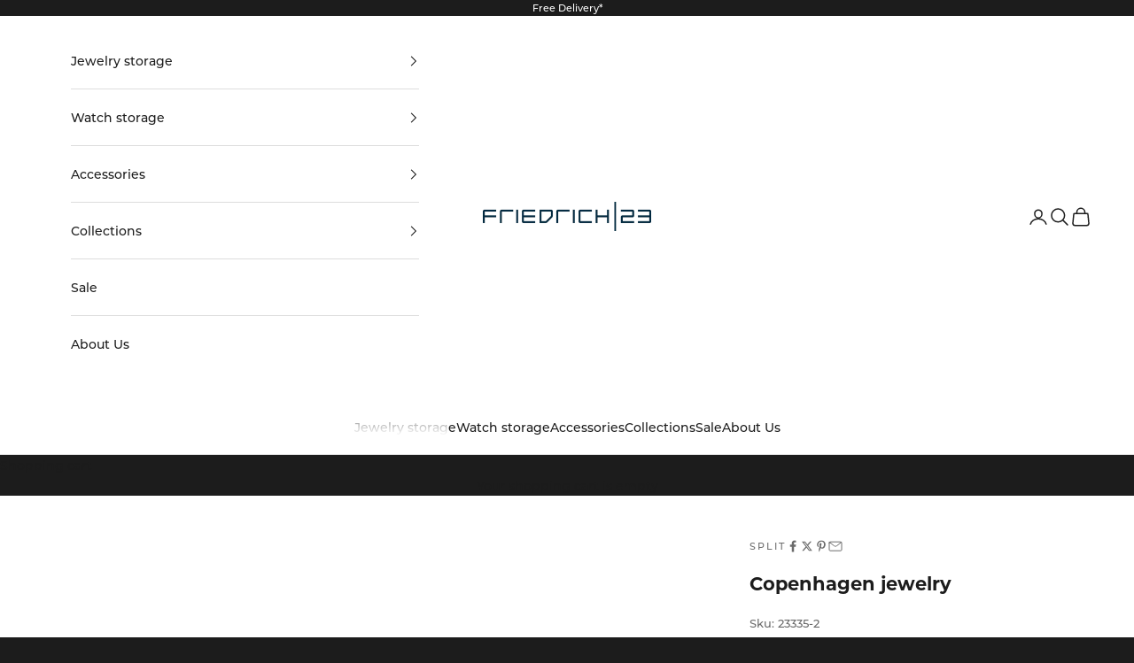

--- FILE ---
content_type: text/html; charset=utf-8
request_url: https://friedrich23.de/en/products/schmucketui-copenhagen-2-0
body_size: 62351
content:
<!doctype html>

<html lang="en" dir="ltr">
  <head>
	<script async crossorigin fetchpriority="high" src="/cdn/shopifycloud/importmap-polyfill/es-modules-shim.2.4.0.js"></script>
<script src="//friedrich23.de/cdn/shop/files/pandectes-rules.js?v=3572826783969597811"></script>
	
	
    <meta charset="utf-8">
    <meta name="viewport" content="width=device-width, initial-scale=1.0, height=device-height, minimum-scale=1.0, maximum-scale=5.0">

    <title>Jewelry case Copenhagen - Friedrich23</title><meta name="description" content="Jewelry case perfect as a travel companion. The series is made of classic black microfiber material, edged with cross-scar application in dark rouge. Inside, the pieces of jewelry are kept on soft velours in a matching rouge tone, which reliably protects against scratches and shocks."><link rel="canonical" href="https://friedrich23.de/en/products/schmucketui-copenhagen-2-0"><link rel="shortcut icon" href="//friedrich23.de/cdn/shop/files/Friedrich23_Favicon_positiv.png?v=1614298721&width=96">
      <link rel="apple-touch-icon" href="//friedrich23.de/cdn/shop/files/Friedrich23_Favicon_positiv.png?v=1614298721&width=180"><link rel="preconnect" href="https://fonts.shopifycdn.com" crossorigin><link rel="preload" href="//friedrich23.de/cdn/fonts/montserrat/montserrat_n4.81949fa0ac9fd2021e16436151e8eaa539321637.woff2" as="font" type="font/woff2" crossorigin><link rel="preload" href="//friedrich23.de/cdn/fonts/montserrat/montserrat_n5.07ef3781d9c78c8b93c98419da7ad4fbeebb6635.woff2" as="font" type="font/woff2" crossorigin><meta property="og:type" content="product">
  <meta property="og:title" content="Copenhagen jewelry">
  <meta property="product:price:amount" content="49,95">
  <meta property="product:price:currency" content="EUR"><meta property="og:image" content="http://friedrich23.de/cdn/shop/files/23335-2-F-Neu.jpg?v=1745836035&width=2048">
  <meta property="og:image:secure_url" content="https://friedrich23.de/cdn/shop/files/23335-2-F-Neu.jpg?v=1745836035&width=2048">
  <meta property="og:image:width" content="2000">
  <meta property="og:image:height" content="2000"><meta property="og:description" content="Jewelry case perfect as a travel companion. The series is made of classic black microfiber material, edged with cross-scar application in dark rouge. Inside, the pieces of jewelry are kept on soft velours in a matching rouge tone, which reliably protects against scratches and shocks."><meta property="og:url" content="https://friedrich23.de/en/products/schmucketui-copenhagen-2-0">
<meta property="og:site_name" content="Friedrich23"><meta name="twitter:card" content="summary"><meta name="twitter:title" content="Copenhagen jewelry">
  <meta name="twitter:description" content="The &amp;quot;Copenhagen&amp;quot; series is one of the most elegant ways to store jewelry in style. The series is made of classic black microfiber material and is framed with cross-grain appliqué in dark blush. Lined with soft inner lining in the The matching rouge tone provides excellent protection for rings, necklaces, bracelets, earrings or other pieces of jewellery when travelling or on holiday. The case is complemented by a large mirror and ring strips, 3 compartments and a ruffled pocket in the lid.     3 chain hooks, ruffled pocket  Mirror  2 small compartments, 1 large compartment  ring strips  zipper for safe transport  Dimensions: 11.5 x 11.5 x 5.5 cm  "><meta name="twitter:image" content="https://friedrich23.de/cdn/shop/files/23335-2-F-Neu.jpg?crop=center&height=1200&v=1745836035&width=1200">
  <meta name="twitter:image:alt" content=""><script type="application/ld+json">{"@context":"http:\/\/schema.org\/","@id":"\/en\/products\/schmucketui-copenhagen-2-0#product","@type":"ProductGroup","brand":{"@type":"Brand","name":"Copenhagen"},"category":"Jewelry Boxes","description":"The \u0026quot;Copenhagen\u0026quot; series is one of the most elegant ways to store jewelry in style. The series is made of classic black microfiber material and is framed with cross-grain appliqué in dark blush. Lined with soft inner lining in the The matching rouge tone provides excellent protection for rings, necklaces, bracelets, earrings or other pieces of jewellery when travelling or on holiday. The case is complemented by a large mirror and ring strips, 3 compartments and a ruffled pocket in the lid.     3 chain hooks, ruffled pocket  Mirror  2 small compartments, 1 large compartment  ring strips  zipper for safe transport  Dimensions: 11.5 x 11.5 x 5.5 cm  ","hasVariant":[{"@id":"\/en\/products\/schmucketui-copenhagen-2-0?variant=32185769164885#variant","@type":"Product","gtin":"4010878185903","image":"https:\/\/friedrich23.de\/cdn\/shop\/files\/23335-2-F-Neu.jpg?v=1745836035\u0026width=1920","name":"Copenhagen jewelry - Black \/ Microfiber","offers":{"@id":"\/en\/products\/schmucketui-copenhagen-2-0?variant=32185769164885#offer","@type":"Offer","availability":"http:\/\/schema.org\/InStock","price":"49.95","priceCurrency":"EUR","url":"https:\/\/friedrich23.de\/en\/products\/schmucketui-copenhagen-2-0?variant=32185769164885"},"sku":"23335-2"}],"name":"Copenhagen jewelry","productGroupID":"4634795311189","url":"https:\/\/friedrich23.de\/en\/products\/schmucketui-copenhagen-2-0"}</script><script type="application/ld+json">
  {
    "@context": "https://schema.org",
    "@type": "BreadcrumbList",
    "itemListElement": [{
        "@type": "ListItem",
        "position": 1,
        "name": "Home",
        "item": "https://friedrich23.de"
      },{
            "@type": "ListItem",
            "position": 2,
            "name": "Copenhagen jewelry",
            "item": "https://friedrich23.de/en/products/schmucketui-copenhagen-2-0"
          }]
  }
</script><style>/* Typography (heading) */
  @font-face {
  font-family: Montserrat;
  font-weight: 400;
  font-style: normal;
  font-display: fallback;
  src: url("//friedrich23.de/cdn/fonts/montserrat/montserrat_n4.81949fa0ac9fd2021e16436151e8eaa539321637.woff2") format("woff2"),
       url("//friedrich23.de/cdn/fonts/montserrat/montserrat_n4.a6c632ca7b62da89c3594789ba828388aac693fe.woff") format("woff");
}

@font-face {
  font-family: Montserrat;
  font-weight: 400;
  font-style: italic;
  font-display: fallback;
  src: url("//friedrich23.de/cdn/fonts/montserrat/montserrat_i4.5a4ea298b4789e064f62a29aafc18d41f09ae59b.woff2") format("woff2"),
       url("//friedrich23.de/cdn/fonts/montserrat/montserrat_i4.072b5869c5e0ed5b9d2021e4c2af132e16681ad2.woff") format("woff");
}

/* Typography (body) */
  @font-face {
  font-family: Montserrat;
  font-weight: 500;
  font-style: normal;
  font-display: fallback;
  src: url("//friedrich23.de/cdn/fonts/montserrat/montserrat_n5.07ef3781d9c78c8b93c98419da7ad4fbeebb6635.woff2") format("woff2"),
       url("//friedrich23.de/cdn/fonts/montserrat/montserrat_n5.adf9b4bd8b0e4f55a0b203cdd84512667e0d5e4d.woff") format("woff");
}

@font-face {
  font-family: Montserrat;
  font-weight: 500;
  font-style: italic;
  font-display: fallback;
  src: url("//friedrich23.de/cdn/fonts/montserrat/montserrat_i5.d3a783eb0cc26f2fda1e99d1dfec3ebaea1dc164.woff2") format("woff2"),
       url("//friedrich23.de/cdn/fonts/montserrat/montserrat_i5.76d414ea3d56bb79ef992a9c62dce2e9063bc062.woff") format("woff");
}

@font-face {
  font-family: Montserrat;
  font-weight: 700;
  font-style: normal;
  font-display: fallback;
  src: url("//friedrich23.de/cdn/fonts/montserrat/montserrat_n7.3c434e22befd5c18a6b4afadb1e3d77c128c7939.woff2") format("woff2"),
       url("//friedrich23.de/cdn/fonts/montserrat/montserrat_n7.5d9fa6e2cae713c8fb539a9876489d86207fe957.woff") format("woff");
}

@font-face {
  font-family: Montserrat;
  font-weight: 700;
  font-style: italic;
  font-display: fallback;
  src: url("//friedrich23.de/cdn/fonts/montserrat/montserrat_i7.a0d4a463df4f146567d871890ffb3c80408e7732.woff2") format("woff2"),
       url("//friedrich23.de/cdn/fonts/montserrat/montserrat_i7.f6ec9f2a0681acc6f8152c40921d2a4d2e1a2c78.woff") format("woff");
}

:root {
    /* Container */
    --container-max-width: 100%;
    --container-xxs-max-width: 27.5rem; /* 440px */
    --container-xs-max-width: 42.5rem; /* 680px */
    --container-sm-max-width: 61.25rem; /* 980px */
    --container-md-max-width: 71.875rem; /* 1150px */
    --container-lg-max-width: 78.75rem; /* 1260px */
    --container-xl-max-width: 85rem; /* 1360px */
    --container-gutter: 1.25rem;

    --section-vertical-spacing: 2.5rem;
    --section-vertical-spacing-tight:2.5rem;

    --section-stack-gap:2.25rem;
    --section-stack-gap-tight:2.25rem;

    /* Form settings */
    --form-gap: 1.25rem; /* Gap between fieldset and submit button */
    --fieldset-gap: 1rem; /* Gap between each form input within a fieldset */
    --form-control-gap: 0.625rem; /* Gap between input and label (ignored for floating label) */
    --checkbox-control-gap: 0.75rem; /* Horizontal gap between checkbox and its associated label */
    --input-padding-block: 0.65rem; /* Vertical padding for input, textarea and native select */
    --input-padding-inline: 0.8rem; /* Horizontal padding for input, textarea and native select */
    --checkbox-size: 0.875rem; /* Size (width and height) for checkbox */

    /* Other sizes */
    --sticky-area-height: calc(var(--announcement-bar-is-sticky, 0) * var(--announcement-bar-height, 0px) + var(--header-is-sticky, 0) * var(--header-is-visible, 1) * var(--header-height, 0px));

    /* RTL support */
    --transform-logical-flip: 1;
    --transform-origin-start: left;
    --transform-origin-end: right;

    /**
     * ---------------------------------------------------------------------
     * TYPOGRAPHY
     * ---------------------------------------------------------------------
     */

    /* Font properties */
    --heading-font-family: Montserrat, sans-serif;
    --heading-font-weight: 400;
    --heading-font-style: normal;
    --heading-text-transform: uppercase;
    --heading-letter-spacing: 0.18em;
    --text-font-family: Montserrat, sans-serif;
    --text-font-weight: 500;
    --text-font-style: normal;
    --text-letter-spacing: 0.0em;
    --button-font: var(--heading-font-style) var(--heading-font-weight) var(--text-sm) / 1.65 var(--heading-font-family);
    --button-text-transform: uppercase;
    --button-letter-spacing: 0.18em;

    /* Font sizes */--text-heading-size-factor: 1.1;
    --text-h1: max(0.6875rem, clamp(1.375rem, 1.146341463414634rem + 0.975609756097561vw, 2rem) * var(--text-heading-size-factor));
    --text-h2: max(0.6875rem, clamp(1.25rem, 1.0670731707317074rem + 0.7804878048780488vw, 1.75rem) * var(--text-heading-size-factor));
    --text-h3: max(0.6875rem, clamp(1.125rem, 1.0335365853658536rem + 0.3902439024390244vw, 1.375rem) * var(--text-heading-size-factor));
    --text-h4: max(0.6875rem, clamp(1rem, 0.9542682926829268rem + 0.1951219512195122vw, 1.125rem) * var(--text-heading-size-factor));
    --text-h5: calc(0.875rem * var(--text-heading-size-factor));
    --text-h6: calc(0.75rem * var(--text-heading-size-factor));

    --text-xs: 0.75rem;
    --text-sm: 0.8125rem;
    --text-base: 0.875rem;
    --text-lg: 1.0rem;
    --text-xl: 1.125rem;

    /* Rounded variables (used for border radius) */
    --rounded-full: 9999px;
    --button-border-radius: 0.0rem;
    --input-border-radius: 0.0rem;

    /* Box shadow */
    --shadow-sm: 0 2px 8px rgb(0 0 0 / 0.05);
    --shadow: 0 5px 15px rgb(0 0 0 / 0.05);
    --shadow-md: 0 5px 30px rgb(0 0 0 / 0.05);
    --shadow-block: px px px rgb(var(--text-primary) / 0.0);

    /**
     * ---------------------------------------------------------------------
     * OTHER
     * ---------------------------------------------------------------------
     */

    --checkmark-svg-url: url(//friedrich23.de/cdn/shop/t/42/assets/checkmark.svg?v=184380698634562560561733823819);
    --cursor-zoom-in-svg-url: url(//friedrich23.de/cdn/shop/t/42/assets/cursor-zoom-in.svg?v=26732849034938578401733823820);
  }

  [dir="rtl"]:root {
    /* RTL support */
    --transform-logical-flip: -1;
    --transform-origin-start: right;
    --transform-origin-end: left;
  }

  @media screen and (min-width: 700px) {
    :root {
      /* Typography (font size) */
      --text-xs: 0.75rem;
      --text-sm: 0.8125rem;
      --text-base: 0.875rem;
      --text-lg: 1.0rem;
      --text-xl: 1.25rem;

      /* Spacing settings */
      --container-gutter: 2rem;
    }
  }

  @media screen and (min-width: 1000px) {
    :root {
      /* Spacing settings */
      --container-gutter: 3rem;

      --section-vertical-spacing: 4rem;
      --section-vertical-spacing-tight: 4rem;

      --section-stack-gap:3rem;
      --section-stack-gap-tight:3rem;
    }
  }:root {/* Overlay used for modal */
    --page-overlay: 0 0 0 / 0.4;

    /* We use the first scheme background as default */
    --page-background: ;

    /* Product colors */
    --on-sale-text: 227 44 43;
    --on-sale-badge-background: 227 44 43;
    --on-sale-badge-text: 255 255 255;
    --sold-out-badge-background: 239 239 239;
    --sold-out-badge-text: 0 0 0 / 0.65;
    --custom-badge-background: 28 28 28;
    --custom-badge-text: 255 255 255;
    --star-color: 28 28 28;

    /* Status colors */
    --success-background: 212 227 203;
    --success-text: 48 122 7;
    --warning-background: 253 241 224;
    --warning-text: 237 138 0;
    --error-background: 243 204 204;
    --error-text: 203 43 43;
  }.color-scheme--scheme-1 {
      /* Color settings */--accent: 28 28 28;
      --text-color: 28 28 28;
      --background: 239 239 239 / 1.0;
      --background-without-opacity: 239 239 239;
      --background-gradient: ;--border-color: 207 207 207;/* Button colors */
      --button-background: 28 28 28;
      --button-text-color: 255 255 255;

      /* Circled buttons */
      --circle-button-background: 255 255 255;
      --circle-button-text-color: 28 28 28;
    }.shopify-section:has(.section-spacing.color-scheme--bg-609ecfcfee2f667ac6c12366fc6ece56) + .shopify-section:has(.section-spacing.color-scheme--bg-609ecfcfee2f667ac6c12366fc6ece56:not(.bordered-section)) .section-spacing {
      padding-block-start: 0;
    }.color-scheme--scheme-2 {
      /* Color settings */--accent: 28 28 28;
      --text-color: 28 28 28;
      --background: 255 255 255 / 1.0;
      --background-without-opacity: 255 255 255;
      --background-gradient: ;--border-color: 221 221 221;/* Button colors */
      --button-background: 28 28 28;
      --button-text-color: 255 255 255;

      /* Circled buttons */
      --circle-button-background: 255 255 255;
      --circle-button-text-color: 28 28 28;
    }.shopify-section:has(.section-spacing.color-scheme--bg-54922f2e920ba8346f6dc0fba343d673) + .shopify-section:has(.section-spacing.color-scheme--bg-54922f2e920ba8346f6dc0fba343d673:not(.bordered-section)) .section-spacing {
      padding-block-start: 0;
    }.color-scheme--scheme-3 {
      /* Color settings */--accent: 255 255 255;
      --text-color: 255 255 255;
      --background: 28 28 28 / 1.0;
      --background-without-opacity: 28 28 28;
      --background-gradient: ;--border-color: 62 62 62;/* Button colors */
      --button-background: 255 255 255;
      --button-text-color: 28 28 28;

      /* Circled buttons */
      --circle-button-background: 255 255 255;
      --circle-button-text-color: 28 28 28;
    }.shopify-section:has(.section-spacing.color-scheme--bg-c1f8cb21047e4797e94d0969dc5d1e44) + .shopify-section:has(.section-spacing.color-scheme--bg-c1f8cb21047e4797e94d0969dc5d1e44:not(.bordered-section)) .section-spacing {
      padding-block-start: 0;
    }.color-scheme--scheme-4 {
      /* Color settings */--accent: 255 255 255;
      --text-color: 255 255 255;
      --background: 0 0 0 / 0.0;
      --background-without-opacity: 0 0 0;
      --background-gradient: ;--border-color: 255 255 255;/* Button colors */
      --button-background: 255 255 255;
      --button-text-color: 28 28 28;

      /* Circled buttons */
      --circle-button-background: 255 255 255;
      --circle-button-text-color: 28 28 28;
    }.shopify-section:has(.section-spacing.color-scheme--bg-3671eee015764974ee0aef1536023e0f) + .shopify-section:has(.section-spacing.color-scheme--bg-3671eee015764974ee0aef1536023e0f:not(.bordered-section)) .section-spacing {
      padding-block-start: 0;
    }.color-scheme--scheme-f501a84f-5fcc-4374-9105-1a09bb3160e7 {
      /* Color settings */--accent: 28 28 28;
      --text-color: 28 28 28;
      --background: 212 213 219 / 1.0;
      --background-without-opacity: 212 213 219;
      --background-gradient: ;--border-color: 184 185 190;/* Button colors */
      --button-background: 28 28 28;
      --button-text-color: 255 255 255;

      /* Circled buttons */
      --circle-button-background: 255 255 255;
      --circle-button-text-color: 28 28 28;
    }.shopify-section:has(.section-spacing.color-scheme--bg-34664d0c0d5ea971f70d9f3152c93fd5) + .shopify-section:has(.section-spacing.color-scheme--bg-34664d0c0d5ea971f70d9f3152c93fd5:not(.bordered-section)) .section-spacing {
      padding-block-start: 0;
    }.color-scheme--scheme-7afba575-3155-4122-ab5f-2a71d1ffe4f2 {
      /* Color settings */--accent: 28 28 28;
      --text-color: 28 28 28;
      --background: 239 239 239 / 1.0;
      --background-without-opacity: 239 239 239;
      --background-gradient: ;--border-color: 207 207 207;/* Button colors */
      --button-background: 28 28 28;
      --button-text-color: 255 255 255;

      /* Circled buttons */
      --circle-button-background: 255 255 255;
      --circle-button-text-color: 28 28 28;
    }.shopify-section:has(.section-spacing.color-scheme--bg-609ecfcfee2f667ac6c12366fc6ece56) + .shopify-section:has(.section-spacing.color-scheme--bg-609ecfcfee2f667ac6c12366fc6ece56:not(.bordered-section)) .section-spacing {
      padding-block-start: 0;
    }.color-scheme--scheme-e69c5fb0-8d2b-4fc5-887c-a6c3cf96918c {
      /* Color settings */--accent: 28 28 28;
      --text-color: 28 28 28;
      --background: 154 141 132 / 1.0;
      --background-without-opacity: 154 141 132;
      --background-gradient: ;--border-color: 135 124 116;/* Button colors */
      --button-background: 28 28 28;
      --button-text-color: 255 255 255;

      /* Circled buttons */
      --circle-button-background: 255 255 255;
      --circle-button-text-color: 28 28 28;
    }.shopify-section:has(.section-spacing.color-scheme--bg-f7d53ec70ecdc84437a9418d6ffacf95) + .shopify-section:has(.section-spacing.color-scheme--bg-f7d53ec70ecdc84437a9418d6ffacf95:not(.bordered-section)) .section-spacing {
      padding-block-start: 0;
    }.color-scheme--scheme-8b7ffae4-3879-42e3-925e-a28c71622008 {
      /* Color settings */--accent: 28 28 28;
      --text-color: 28 28 28;
      --background: 205 198 193 / 1.0;
      --background-without-opacity: 205 198 193;
      --background-gradient: ;--border-color: 178 172 168;/* Button colors */
      --button-background: 28 28 28;
      --button-text-color: 255 255 255;

      /* Circled buttons */
      --circle-button-background: 255 255 255;
      --circle-button-text-color: 28 28 28;
    }.shopify-section:has(.section-spacing.color-scheme--bg-f8115d7aed2e7287f65380ea6f990da3) + .shopify-section:has(.section-spacing.color-scheme--bg-f8115d7aed2e7287f65380ea6f990da3:not(.bordered-section)) .section-spacing {
      padding-block-start: 0;
    }.color-scheme--dialog {
      /* Color settings */--accent: 28 28 28;
      --text-color: 28 28 28;
      --background: 255 255 255 / 1.0;
      --background-without-opacity: 255 255 255;
      --background-gradient: ;--border-color: 221 221 221;/* Button colors */
      --button-background: 28 28 28;
      --button-text-color: 255 255 255;

      /* Circled buttons */
      --circle-button-background: 255 255 255;
      --circle-button-text-color: 28 28 28;
    }
</style><script>
  // This allows to expose several variables to the global scope, to be used in scripts
  window.themeVariables = {
    settings: {
      showPageTransition: null,
      pageType: "product",
      moneyFormat: "€{{amount_with_comma_separator}}",
      moneyWithCurrencyFormat: "€{{amount_with_comma_separator}} EUR",
      currencyCodeEnabled: false,
      cartType: "drawer",
      staggerMenuApparition: true
    },

    strings: {
      addedToCart: "Added to the shopping cart!",
      closeGallery: "Close the gallery",
      zoomGallery: "Enlarge picture",
      errorGallery: "Image cannot be loaded",
      shippingEstimatorNoResults: "We are sorry, but unfortunately we don\u0026#39;t send to your address.",
      shippingEstimatorOneResult: "There is a shipping tariff for your address:",
      shippingEstimatorMultipleResults: "There are several shipping tariffs for your address:",
      shippingEstimatorError: "When calculating the shipping costs, an error occurred:",
      next: "Before",
      previous: "Back"
    },

    mediaQueries: {
      'sm': 'screen and (min-width: 700px)',
      'md': 'screen and (min-width: 1000px)',
      'lg': 'screen and (min-width: 1150px)',
      'xl': 'screen and (min-width: 1400px)',
      '2xl': 'screen and (min-width: 1600px)',
      'sm-max': 'screen and (max-width: 699px)',
      'md-max': 'screen and (max-width: 999px)',
      'lg-max': 'screen and (max-width: 1149px)',
      'xl-max': 'screen and (max-width: 1399px)',
      '2xl-max': 'screen and (max-width: 1599px)',
      'motion-safe': '(prefers-reduced-motion: no-preference)',
      'motion-reduce': '(prefers-reduced-motion: reduce)',
      'supports-hover': 'screen and (pointer: fine)',
      'supports-touch': 'screen and (hover: none)'
    }
  };</script><script>
      if (!(HTMLScriptElement.supports && HTMLScriptElement.supports('importmap'))) {
        const importMapPolyfill = document.createElement('script');
        importMapPolyfill.async = true;
        importMapPolyfill.src = "//friedrich23.de/cdn/shop/t/42/assets/es-module-shims.min.js?v=140375185335194536761729691166";

        document.head.appendChild(importMapPolyfill);
      }
    </script>

    <script type="importmap">{
        "imports": {
          "vendor": "//friedrich23.de/cdn/shop/t/42/assets/vendor.min.js?v=97444456987200009421729691166",
          "theme": "//friedrich23.de/cdn/shop/t/42/assets/theme.js?v=77099638235748418721729691166",
          "photoswipe": "//friedrich23.de/cdn/shop/t/42/assets/photoswipe.min.js?v=13374349288281597431729691166"
        }
      }
    </script>

    <script type="module" src="//friedrich23.de/cdn/shop/t/42/assets/vendor.min.js?v=97444456987200009421729691166"></script>
    <script type="module" src="//friedrich23.de/cdn/shop/t/42/assets/theme.js?v=77099638235748418721729691166"></script>

    <script>window.performance && window.performance.mark && window.performance.mark('shopify.content_for_header.start');</script><meta name="google-site-verification" content="ANQzlaMIqj2dwliOq7nJThoAWKOz9v7ZJVsXpaKD5Es">
<meta name="facebook-domain-verification" content="t7snermo02picpz1y1jqlb6swlz59o">
<meta name="facebook-domain-verification" content="enc4y87jk1d5lwhqiuxtrjr67e8xui">
<meta id="shopify-digital-wallet" name="shopify-digital-wallet" content="/26764705877/digital_wallets/dialog">
<meta name="shopify-checkout-api-token" content="3b6307fcfe2896587dab91a31329756b">
<meta id="in-context-paypal-metadata" data-shop-id="26764705877" data-venmo-supported="false" data-environment="production" data-locale="en_US" data-paypal-v4="true" data-currency="EUR">
<link rel="alternate" hreflang="x-default" href="https://friedrich23.de/products/schmucketui-copenhagen-2-0">
<link rel="alternate" hreflang="de" href="https://friedrich23.de/products/schmucketui-copenhagen-2-0">
<link rel="alternate" hreflang="en" href="https://friedrich23.de/en/products/schmucketui-copenhagen-2-0">
<link rel="alternate" type="application/json+oembed" href="https://friedrich23.de/en/products/schmucketui-copenhagen-2-0.oembed">
<script async="async" src="/checkouts/internal/preloads.js?locale=en-DE"></script>
<script id="apple-pay-shop-capabilities" type="application/json">{"shopId":26764705877,"countryCode":"DE","currencyCode":"EUR","merchantCapabilities":["supports3DS"],"merchantId":"gid:\/\/shopify\/Shop\/26764705877","merchantName":"Friedrich23","requiredBillingContactFields":["postalAddress","email"],"requiredShippingContactFields":["postalAddress","email"],"shippingType":"shipping","supportedNetworks":["visa","maestro","masterCard","amex"],"total":{"type":"pending","label":"Friedrich23","amount":"1.00"},"shopifyPaymentsEnabled":true,"supportsSubscriptions":true}</script>
<script id="shopify-features" type="application/json">{"accessToken":"3b6307fcfe2896587dab91a31329756b","betas":["rich-media-storefront-analytics"],"domain":"friedrich23.de","predictiveSearch":true,"shopId":26764705877,"locale":"en"}</script>
<script>var Shopify = Shopify || {};
Shopify.shop = "friedrich23.myshopify.com";
Shopify.locale = "en";
Shopify.currency = {"active":"EUR","rate":"1.0"};
Shopify.country = "DE";
Shopify.theme = {"name":"Prestige","id":171935400200,"schema_name":"Prestige","schema_version":"10.4.0","theme_store_id":855,"role":"main"};
Shopify.theme.handle = "null";
Shopify.theme.style = {"id":null,"handle":null};
Shopify.cdnHost = "friedrich23.de/cdn";
Shopify.routes = Shopify.routes || {};
Shopify.routes.root = "/en/";</script>
<script type="module">!function(o){(o.Shopify=o.Shopify||{}).modules=!0}(window);</script>
<script>!function(o){function n(){var o=[];function n(){o.push(Array.prototype.slice.apply(arguments))}return n.q=o,n}var t=o.Shopify=o.Shopify||{};t.loadFeatures=n(),t.autoloadFeatures=n()}(window);</script>
<script id="shop-js-analytics" type="application/json">{"pageType":"product"}</script>
<script defer="defer" async type="module" src="//friedrich23.de/cdn/shopifycloud/shop-js/modules/v2/client.init-shop-cart-sync_BT-GjEfc.en.esm.js"></script>
<script defer="defer" async type="module" src="//friedrich23.de/cdn/shopifycloud/shop-js/modules/v2/chunk.common_D58fp_Oc.esm.js"></script>
<script defer="defer" async type="module" src="//friedrich23.de/cdn/shopifycloud/shop-js/modules/v2/chunk.modal_xMitdFEc.esm.js"></script>
<script type="module">
  await import("//friedrich23.de/cdn/shopifycloud/shop-js/modules/v2/client.init-shop-cart-sync_BT-GjEfc.en.esm.js");
await import("//friedrich23.de/cdn/shopifycloud/shop-js/modules/v2/chunk.common_D58fp_Oc.esm.js");
await import("//friedrich23.de/cdn/shopifycloud/shop-js/modules/v2/chunk.modal_xMitdFEc.esm.js");

  window.Shopify.SignInWithShop?.initShopCartSync?.({"fedCMEnabled":true,"windoidEnabled":true});

</script>
<script>(function() {
  var isLoaded = false;
  function asyncLoad() {
    if (isLoaded) return;
    isLoaded = true;
    var urls = ["https:\/\/cdn.vstar.app\/static\/js\/thankyou.js?shop=friedrich23.myshopify.com"];
    for (var i = 0; i < urls.length; i++) {
      var s = document.createElement('script');
      s.type = 'text/javascript';
      s.async = true;
      s.src = urls[i];
      var x = document.getElementsByTagName('script')[0];
      x.parentNode.insertBefore(s, x);
    }
  };
  if(window.attachEvent) {
    window.attachEvent('onload', asyncLoad);
  } else {
    window.addEventListener('load', asyncLoad, false);
  }
})();</script>
<script id="__st">var __st={"a":26764705877,"offset":3600,"reqid":"31649d38-f781-423d-aad0-fbff5acc1305-1769360346","pageurl":"friedrich23.de\/en\/products\/schmucketui-copenhagen-2-0","u":"5a7e53c3763c","p":"product","rtyp":"product","rid":4634795311189};</script>
<script>window.ShopifyPaypalV4VisibilityTracking = true;</script>
<script id="captcha-bootstrap">!function(){'use strict';const t='contact',e='account',n='new_comment',o=[[t,t],['blogs',n],['comments',n],[t,'customer']],c=[[e,'customer_login'],[e,'guest_login'],[e,'recover_customer_password'],[e,'create_customer']],r=t=>t.map((([t,e])=>`form[action*='/${t}']:not([data-nocaptcha='true']) input[name='form_type'][value='${e}']`)).join(','),a=t=>()=>t?[...document.querySelectorAll(t)].map((t=>t.form)):[];function s(){const t=[...o],e=r(t);return a(e)}const i='password',u='form_key',d=['recaptcha-v3-token','g-recaptcha-response','h-captcha-response',i],f=()=>{try{return window.sessionStorage}catch{return}},m='__shopify_v',_=t=>t.elements[u];function p(t,e,n=!1){try{const o=window.sessionStorage,c=JSON.parse(o.getItem(e)),{data:r}=function(t){const{data:e,action:n}=t;return t[m]||n?{data:e,action:n}:{data:t,action:n}}(c);for(const[e,n]of Object.entries(r))t.elements[e]&&(t.elements[e].value=n);n&&o.removeItem(e)}catch(o){console.error('form repopulation failed',{error:o})}}const l='form_type',E='cptcha';function T(t){t.dataset[E]=!0}const w=window,h=w.document,L='Shopify',v='ce_forms',y='captcha';let A=!1;((t,e)=>{const n=(g='f06e6c50-85a8-45c8-87d0-21a2b65856fe',I='https://cdn.shopify.com/shopifycloud/storefront-forms-hcaptcha/ce_storefront_forms_captcha_hcaptcha.v1.5.2.iife.js',D={infoText:'Protected by hCaptcha',privacyText:'Privacy',termsText:'Terms'},(t,e,n)=>{const o=w[L][v],c=o.bindForm;if(c)return c(t,g,e,D).then(n);var r;o.q.push([[t,g,e,D],n]),r=I,A||(h.body.append(Object.assign(h.createElement('script'),{id:'captcha-provider',async:!0,src:r})),A=!0)});var g,I,D;w[L]=w[L]||{},w[L][v]=w[L][v]||{},w[L][v].q=[],w[L][y]=w[L][y]||{},w[L][y].protect=function(t,e){n(t,void 0,e),T(t)},Object.freeze(w[L][y]),function(t,e,n,w,h,L){const[v,y,A,g]=function(t,e,n){const i=e?o:[],u=t?c:[],d=[...i,...u],f=r(d),m=r(i),_=r(d.filter((([t,e])=>n.includes(e))));return[a(f),a(m),a(_),s()]}(w,h,L),I=t=>{const e=t.target;return e instanceof HTMLFormElement?e:e&&e.form},D=t=>v().includes(t);t.addEventListener('submit',(t=>{const e=I(t);if(!e)return;const n=D(e)&&!e.dataset.hcaptchaBound&&!e.dataset.recaptchaBound,o=_(e),c=g().includes(e)&&(!o||!o.value);(n||c)&&t.preventDefault(),c&&!n&&(function(t){try{if(!f())return;!function(t){const e=f();if(!e)return;const n=_(t);if(!n)return;const o=n.value;o&&e.removeItem(o)}(t);const e=Array.from(Array(32),(()=>Math.random().toString(36)[2])).join('');!function(t,e){_(t)||t.append(Object.assign(document.createElement('input'),{type:'hidden',name:u})),t.elements[u].value=e}(t,e),function(t,e){const n=f();if(!n)return;const o=[...t.querySelectorAll(`input[type='${i}']`)].map((({name:t})=>t)),c=[...d,...o],r={};for(const[a,s]of new FormData(t).entries())c.includes(a)||(r[a]=s);n.setItem(e,JSON.stringify({[m]:1,action:t.action,data:r}))}(t,e)}catch(e){console.error('failed to persist form',e)}}(e),e.submit())}));const S=(t,e)=>{t&&!t.dataset[E]&&(n(t,e.some((e=>e===t))),T(t))};for(const o of['focusin','change'])t.addEventListener(o,(t=>{const e=I(t);D(e)&&S(e,y())}));const B=e.get('form_key'),M=e.get(l),P=B&&M;t.addEventListener('DOMContentLoaded',(()=>{const t=y();if(P)for(const e of t)e.elements[l].value===M&&p(e,B);[...new Set([...A(),...v().filter((t=>'true'===t.dataset.shopifyCaptcha))])].forEach((e=>S(e,t)))}))}(h,new URLSearchParams(w.location.search),n,t,e,['guest_login'])})(!0,!0)}();</script>
<script integrity="sha256-4kQ18oKyAcykRKYeNunJcIwy7WH5gtpwJnB7kiuLZ1E=" data-source-attribution="shopify.loadfeatures" defer="defer" src="//friedrich23.de/cdn/shopifycloud/storefront/assets/storefront/load_feature-a0a9edcb.js" crossorigin="anonymous"></script>
<script data-source-attribution="shopify.dynamic_checkout.dynamic.init">var Shopify=Shopify||{};Shopify.PaymentButton=Shopify.PaymentButton||{isStorefrontPortableWallets:!0,init:function(){window.Shopify.PaymentButton.init=function(){};var t=document.createElement("script");t.src="https://friedrich23.de/cdn/shopifycloud/portable-wallets/latest/portable-wallets.en.js",t.type="module",document.head.appendChild(t)}};
</script>
<script data-source-attribution="shopify.dynamic_checkout.buyer_consent">
  function portableWalletsHideBuyerConsent(e){var t=document.getElementById("shopify-buyer-consent"),n=document.getElementById("shopify-subscription-policy-button");t&&n&&(t.classList.add("hidden"),t.setAttribute("aria-hidden","true"),n.removeEventListener("click",e))}function portableWalletsShowBuyerConsent(e){var t=document.getElementById("shopify-buyer-consent"),n=document.getElementById("shopify-subscription-policy-button");t&&n&&(t.classList.remove("hidden"),t.removeAttribute("aria-hidden"),n.addEventListener("click",e))}window.Shopify?.PaymentButton&&(window.Shopify.PaymentButton.hideBuyerConsent=portableWalletsHideBuyerConsent,window.Shopify.PaymentButton.showBuyerConsent=portableWalletsShowBuyerConsent);
</script>
<script>
  function portableWalletsCleanup(e){e&&e.src&&console.error("Failed to load portable wallets script "+e.src);var t=document.querySelectorAll("shopify-accelerated-checkout .shopify-payment-button__skeleton, shopify-accelerated-checkout-cart .wallet-cart-button__skeleton"),e=document.getElementById("shopify-buyer-consent");for(let e=0;e<t.length;e++)t[e].remove();e&&e.remove()}function portableWalletsNotLoadedAsModule(e){e instanceof ErrorEvent&&"string"==typeof e.message&&e.message.includes("import.meta")&&"string"==typeof e.filename&&e.filename.includes("portable-wallets")&&(window.removeEventListener("error",portableWalletsNotLoadedAsModule),window.Shopify.PaymentButton.failedToLoad=e,"loading"===document.readyState?document.addEventListener("DOMContentLoaded",window.Shopify.PaymentButton.init):window.Shopify.PaymentButton.init())}window.addEventListener("error",portableWalletsNotLoadedAsModule);
</script>

<script type="module" src="https://friedrich23.de/cdn/shopifycloud/portable-wallets/latest/portable-wallets.en.js" onError="portableWalletsCleanup(this)" crossorigin="anonymous"></script>
<script nomodule>
  document.addEventListener("DOMContentLoaded", portableWalletsCleanup);
</script>

<link id="shopify-accelerated-checkout-styles" rel="stylesheet" media="screen" href="https://friedrich23.de/cdn/shopifycloud/portable-wallets/latest/accelerated-checkout-backwards-compat.css" crossorigin="anonymous">
<style id="shopify-accelerated-checkout-cart">
        #shopify-buyer-consent {
  margin-top: 1em;
  display: inline-block;
  width: 100%;
}

#shopify-buyer-consent.hidden {
  display: none;
}

#shopify-subscription-policy-button {
  background: none;
  border: none;
  padding: 0;
  text-decoration: underline;
  font-size: inherit;
  cursor: pointer;
}

#shopify-subscription-policy-button::before {
  box-shadow: none;
}

      </style>

<script>window.performance && window.performance.mark && window.performance.mark('shopify.content_for_header.end');</script>
<link href="//friedrich23.de/cdn/shop/t/42/assets/theme.css?v=92029783256822135471729691166" rel="stylesheet" type="text/css" media="all" /><!-- BEGIN app block: shopify://apps/pandectes-gdpr/blocks/banner/58c0baa2-6cc1-480c-9ea6-38d6d559556a -->
  
    
      <!-- TCF is active, scripts are loaded above -->
      
        <script>
          if (!window.PandectesRulesSettings) {
            window.PandectesRulesSettings = {"store":{"id":26764705877,"adminMode":false,"headless":false,"storefrontRootDomain":"","checkoutRootDomain":"","storefrontAccessToken":""},"banner":{"revokableTrigger":false,"cookiesBlockedByDefault":"7","hybridStrict":false,"isActive":true},"geolocation":{"brOnly":false,"caOnly":false,"chOnly":false,"euOnly":false,"jpOnly":false,"thOnly":false,"zaOnly":false,"canadaOnly":false,"globalVisibility":true},"blocker":{"isActive":false,"googleConsentMode":{"isActive":false,"id":"","analyticsId":"","adwordsId":"","adStorageCategory":4,"analyticsStorageCategory":2,"functionalityStorageCategory":1,"personalizationStorageCategory":1,"securityStorageCategory":0,"customEvent":false,"redactData":false,"urlPassthrough":false,"dataLayerProperty":"dataLayer","waitForUpdate":0,"useNativeChannel":false},"facebookPixel":{"isActive":false,"id":"","ldu":false},"microsoft":{},"rakuten":{"isActive":false,"cmp":false,"ccpa":false},"gpcIsActive":false,"klaviyoIsActive":false,"defaultBlocked":7,"patterns":{"whiteList":[],"blackList":{"1":[],"2":[],"4":[],"8":[]},"iframesWhiteList":[],"iframesBlackList":{"1":[],"2":[],"4":[],"8":[]},"beaconsWhiteList":[],"beaconsBlackList":{"1":[],"2":[],"4":[],"8":[]}}}};
            const rulesScript = document.createElement('script');
            window.PandectesRulesSettings.auto = true;
            rulesScript.src = "https://cdn.shopify.com/extensions/019bed03-b206-7ab3-9c8b-20b884e5903f/gdpr-243/assets/pandectes-rules.js";
            const firstChild = document.head.firstChild;
            document.head.insertBefore(rulesScript, firstChild);
          }
        </script>
      
      <script>
        
          window.PandectesSettings = {"store":{"id":26764705877,"plan":"plus","theme":"Prestige","primaryLocale":"de","adminMode":false,"headless":false,"storefrontRootDomain":"","checkoutRootDomain":"","storefrontAccessToken":""},"tsPublished":1747911701,"declaration":{"showPurpose":false,"showProvider":false,"declIntroText":"Wir verwenden Cookies, um die Funktionalität der Website zu optimieren, die Leistung zu analysieren und Ihnen ein personalisiertes Erlebnis zu bieten. Einige Cookies sind für den ordnungsgemäßen Betrieb der Website unerlässlich. Diese Cookies können nicht deaktiviert werden. In diesem Fenster können Sie Ihre Präferenzen für Cookies verwalten.","showDateGenerated":true},"language":{"unpublished":[],"languageMode":"Single","fallbackLanguage":"de","languageDetection":"browser","languagesSupported":[]},"texts":{"managed":{"headerText":{"de":"Wir respektieren deine Privatsphäre"},"consentText":{"de":"Diese Website verwendet Cookies, um Ihnen das beste Erlebnis zu bieten."},"linkText":{"de":"Mehr erfahren"},"imprintText":{"de":"Impressum"},"googleLinkText":{"de":"Googles Datenschutzbestimmungen"},"allowButtonText":{"de":"Annehmen"},"denyButtonText":{"de":"Ablehnen"},"dismissButtonText":{"de":"Okay"},"leaveSiteButtonText":{"de":"Diese Seite verlassen"},"preferencesButtonText":{"de":"Einstellungen"},"cookiePolicyText":{"de":"Cookie-Richtlinie"},"preferencesPopupTitleText":{"de":"Einwilligungseinstellungen verwalten"},"preferencesPopupIntroText":{"de":"Wir verwenden Cookies, um die Funktionalität der Website zu optimieren, die Leistung zu analysieren und Ihnen ein personalisiertes Erlebnis zu bieten. Einige Cookies sind für den ordnungsgemäßen Betrieb der Website unerlässlich. Diese Cookies können nicht deaktiviert werden. In diesem Fenster können Sie Ihre Präferenzen für Cookies verwalten."},"preferencesPopupSaveButtonText":{"de":"Auswahl speichern"},"preferencesPopupCloseButtonText":{"de":"Schließen"},"preferencesPopupAcceptAllButtonText":{"de":"Alles Akzeptieren"},"preferencesPopupRejectAllButtonText":{"de":"Alles ablehnen"},"cookiesDetailsText":{"de":"Cookie-Details"},"preferencesPopupAlwaysAllowedText":{"de":"Immer erlaubt"},"accessSectionParagraphText":{"de":"Sie haben das Recht, jederzeit auf Ihre Daten zuzugreifen."},"accessSectionTitleText":{"de":"Datenübertragbarkeit"},"accessSectionAccountInfoActionText":{"de":"persönliche Daten"},"accessSectionDownloadReportActionText":{"de":"Alle Daten anfordern"},"accessSectionGDPRRequestsActionText":{"de":"Anfragen betroffener Personen"},"accessSectionOrdersRecordsActionText":{"de":"Aufträge"},"rectificationSectionParagraphText":{"de":"Sie haben das Recht, die Aktualisierung Ihrer Daten zu verlangen, wann immer Sie dies für angemessen halten."},"rectificationSectionTitleText":{"de":"Datenberichtigung"},"rectificationCommentPlaceholder":{"de":"Beschreiben Sie, was Sie aktualisieren möchten"},"rectificationCommentValidationError":{"de":"Kommentar ist erforderlich"},"rectificationSectionEditAccountActionText":{"de":"Aktualisierung anfordern"},"erasureSectionTitleText":{"de":"Recht auf Löschung"},"erasureSectionParagraphText":{"de":"Sie haben das Recht, die Löschung aller Ihrer Daten zu verlangen. Danach können Sie nicht mehr auf Ihr Konto zugreifen."},"erasureSectionRequestDeletionActionText":{"de":"Löschung personenbezogener Daten anfordern"},"consentDate":{"de":"Zustimmungsdatum"},"consentId":{"de":"Einwilligungs-ID"},"consentSectionChangeConsentActionText":{"de":"Einwilligungspräferenz ändern"},"consentSectionConsentedText":{"de":"Sie haben der Cookie-Richtlinie dieser Website zugestimmt am"},"consentSectionNoConsentText":{"de":"Sie haben der Cookie-Richtlinie dieser Website nicht zugestimmt."},"consentSectionTitleText":{"de":"Ihre Cookie-Einwilligung"},"consentStatus":{"de":"Einwilligungspräferenz"},"confirmationFailureMessage":{"de":"Ihre Anfrage wurde nicht bestätigt. Bitte versuchen Sie es erneut und wenn das Problem weiterhin besteht, wenden Sie sich an den Ladenbesitzer, um Hilfe zu erhalten"},"confirmationFailureTitle":{"de":"Ein Problem ist aufgetreten"},"confirmationSuccessMessage":{"de":"Wir werden uns in Kürze zu Ihrem Anliegen bei Ihnen melden."},"confirmationSuccessTitle":{"de":"Ihre Anfrage wurde bestätigt"},"guestsSupportEmailFailureMessage":{"de":"Ihre Anfrage wurde nicht übermittelt. Bitte versuchen Sie es erneut und wenn das Problem weiterhin besteht, wenden Sie sich an den Shop-Inhaber, um Hilfe zu erhalten."},"guestsSupportEmailFailureTitle":{"de":"Ein Problem ist aufgetreten"},"guestsSupportEmailPlaceholder":{"de":"E-Mail-Addresse"},"guestsSupportEmailSuccessMessage":{"de":"Wenn Sie als Kunde dieses Shops registriert sind, erhalten Sie in Kürze eine E-Mail mit Anweisungen zum weiteren Vorgehen."},"guestsSupportEmailSuccessTitle":{"de":"Vielen Dank für die Anfrage"},"guestsSupportEmailValidationError":{"de":"Email ist ungültig"},"guestsSupportInfoText":{"de":"Bitte loggen Sie sich mit Ihrem Kundenkonto ein, um fortzufahren."},"submitButton":{"de":"einreichen"},"submittingButton":{"de":"Senden..."},"cancelButton":{"de":"Abbrechen"},"declIntroText":{"de":"Wir verwenden Cookies, um die Funktionalität der Website zu optimieren, die Leistung zu analysieren und Ihnen ein personalisiertes Erlebnis zu bieten. Einige Cookies sind für den ordnungsgemäßen Betrieb der Website unerlässlich. Diese Cookies können nicht deaktiviert werden. In diesem Fenster können Sie Ihre Präferenzen für Cookies verwalten."},"declName":{"de":"Name"},"declPurpose":{"de":"Zweck"},"declType":{"de":"Typ"},"declRetention":{"de":"Speicherdauer"},"declProvider":{"de":"Anbieter"},"declFirstParty":{"de":"Erstanbieter"},"declThirdParty":{"de":"Drittanbieter"},"declSeconds":{"de":"Sekunden"},"declMinutes":{"de":"Minuten"},"declHours":{"de":"Std."},"declDays":{"de":"Tage"},"declMonths":{"de":"Monate"},"declYears":{"de":"Jahre"},"declSession":{"de":"Sitzung"},"declDomain":{"de":"Domain"},"declPath":{"de":"Weg"}},"categories":{"strictlyNecessaryCookiesTitleText":{"de":"Unbedingt erforderlich"},"strictlyNecessaryCookiesDescriptionText":{"de":"Diese Cookies sind unerlässlich, damit Sie sich auf der Website bewegen und ihre Funktionen nutzen können, z. B. den Zugriff auf sichere Bereiche der Website. Ohne diese Cookies kann die Website nicht richtig funktionieren."},"functionalityCookiesTitleText":{"de":"Funktionale Cookies"},"functionalityCookiesDescriptionText":{"de":"Diese Cookies ermöglichen es der Website, verbesserte Funktionalität und Personalisierung bereitzustellen. Sie können von uns oder von Drittanbietern gesetzt werden, deren Dienste wir auf unseren Seiten hinzugefügt haben. Wenn Sie diese Cookies nicht zulassen, funktionieren einige oder alle dieser Dienste möglicherweise nicht richtig."},"performanceCookiesTitleText":{"de":"Performance-Cookies"},"performanceCookiesDescriptionText":{"de":"Diese Cookies ermöglichen es uns, die Leistung unserer Website zu überwachen und zu verbessern. Sie ermöglichen es uns beispielsweise, Besuche zu zählen, Verkehrsquellen zu identifizieren und zu sehen, welche Teile der Website am beliebtesten sind."},"targetingCookiesTitleText":{"de":"Targeting-Cookies"},"targetingCookiesDescriptionText":{"de":"Diese Cookies können von unseren Werbepartnern über unsere Website gesetzt werden. Sie können von diesen Unternehmen verwendet werden, um ein Profil Ihrer Interessen zu erstellen und Ihnen relevante Werbung auf anderen Websites anzuzeigen. Sie speichern keine direkten personenbezogenen Daten, sondern basieren auf der eindeutigen Identifizierung Ihres Browsers und Ihres Internetgeräts. Wenn Sie diese Cookies nicht zulassen, erleben Sie weniger zielgerichtete Werbung."},"unclassifiedCookiesTitleText":{"de":"Unklassifizierte Cookies"},"unclassifiedCookiesDescriptionText":{"de":"Unklassifizierte Cookies sind Cookies, die wir gerade zusammen mit den Anbietern einzelner Cookies klassifizieren."}},"auto":{}},"library":{"previewMode":false,"fadeInTimeout":0,"defaultBlocked":7,"showLink":true,"showImprintLink":true,"showGoogleLink":false,"enabled":true,"cookie":{"expiryDays":365,"secure":true,"domain":""},"dismissOnScroll":false,"dismissOnWindowClick":false,"dismissOnTimeout":false,"palette":{"popup":{"background":"#FFFFFF","backgroundForCalculations":{"a":1,"b":255,"g":255,"r":255},"text":"#000000"},"button":{"background":"transparent","backgroundForCalculations":{"a":1,"b":255,"g":255,"r":255},"text":"#000000","textForCalculation":{"a":1,"b":0,"g":0,"r":0},"border":"#000000"}},"content":{"href":"https://friedrich23.myshopify.com/policies/privacy-policy","imprintHref":"/","close":"&#10005;","target":"","logo":"<img class=\"cc-banner-logo\" style=\"max-height: 40px;\" src=\"https://friedrich23.myshopify.com/cdn/shop/files/pandectes-banner-logo.png\" alt=\"logo\" />"},"window":"<div role=\"dialog\" aria-live=\"polite\" aria-label=\"cookieconsent\" aria-describedby=\"cookieconsent:desc\" id=\"pandectes-banner\" class=\"cc-window-wrapper cc-bottom-left-wrapper\"><div class=\"pd-cookie-banner-window cc-window {{classes}}\"><!--googleoff: all-->{{children}}<!--googleon: all--></div></div>","compliance":{"opt-both":"<div class=\"cc-compliance cc-highlight\">{{deny}}{{allow}}</div>"},"type":"opt-both","layouts":{"basic":"{{logo}}{{messagelink}}{{compliance}}{{close}}"},"position":"bottom-left","theme":"wired","revokable":true,"animateRevokable":false,"revokableReset":false,"revokableLogoUrl":"https://friedrich23.myshopify.com/cdn/shop/files/pandectes-reopen-logo.png","revokablePlacement":"bottom-left","revokableMarginHorizontal":15,"revokableMarginVertical":15,"static":false,"autoAttach":true,"hasTransition":true,"blacklistPage":[""],"elements":{"close":"<button aria-label=\"close\" type=\"button\" tabindex=\"0\" class=\"cc-close\">{{close}}</button>","dismiss":"<button type=\"button\" tabindex=\"0\" class=\"cc-btn cc-btn-decision cc-dismiss\">{{dismiss}}</button>","allow":"<button type=\"button\" tabindex=\"0\" class=\"cc-btn cc-btn-decision cc-allow\">{{allow}}</button>","deny":"<button type=\"button\" tabindex=\"0\" class=\"cc-btn cc-btn-decision cc-deny\">{{deny}}</button>","preferences":"<button tabindex=\"0\" type=\"button\" class=\"cc-btn cc-settings\" onclick=\"Pandectes.fn.openPreferences()\">{{preferences}}</button>"}},"geolocation":{"brOnly":false,"caOnly":false,"chOnly":false,"euOnly":false,"jpOnly":false,"thOnly":false,"zaOnly":false,"canadaOnly":false,"globalVisibility":true},"dsr":{"guestsSupport":false,"accessSectionDownloadReportAuto":false},"banner":{"resetTs":1713769574,"extraCss":"        .cc-banner-logo {max-width: 24em!important;}    @media(min-width: 768px) {.cc-window.cc-floating{max-width: 24em!important;width: 24em!important;}}    .cc-message, .pd-cookie-banner-window .cc-header, .cc-logo {text-align: left}    .cc-window-wrapper{z-index: 2147483647;}    .cc-window{z-index: 2147483647;font-family: inherit;}    .pd-cookie-banner-window .cc-header{font-family: inherit;}    .pd-cp-ui{font-family: inherit; background-color: #FFFFFF;color:#000000;}    button.pd-cp-btn, a.pd-cp-btn{}    input + .pd-cp-preferences-slider{background-color: rgba(0, 0, 0, 0.3)}    .pd-cp-scrolling-section::-webkit-scrollbar{background-color: rgba(0, 0, 0, 0.3)}    input:checked + .pd-cp-preferences-slider{background-color: rgba(0, 0, 0, 1)}    .pd-cp-scrolling-section::-webkit-scrollbar-thumb {background-color: rgba(0, 0, 0, 1)}    .pd-cp-ui-close{color:#000000;}    .pd-cp-preferences-slider:before{background-color: #FFFFFF}    .pd-cp-title:before {border-color: #000000!important}    .pd-cp-preferences-slider{background-color:#000000}    .pd-cp-toggle{color:#000000!important}    @media(max-width:699px) {.pd-cp-ui-close-top svg {fill: #000000}}    .pd-cp-toggle:hover,.pd-cp-toggle:visited,.pd-cp-toggle:active{color:#000000!important}    .pd-cookie-banner-window {box-shadow: 0 0 18px rgb(0 0 0 / 20%);}  ","customJavascript":{},"showPoweredBy":false,"logoHeight":40,"revokableTrigger":false,"hybridStrict":false,"cookiesBlockedByDefault":"7","isActive":true,"implicitSavePreferences":false,"cookieIcon":false,"blockBots":false,"showCookiesDetails":false,"hasTransition":true,"blockingPage":false,"showOnlyLandingPage":false,"leaveSiteUrl":"https://www.google.com","linkRespectStoreLang":false},"cookies":{"0":[{"name":"localization","type":"http","domain":"friedrich23.de","path":"/","provider":"Shopify","firstParty":true,"retention":"1 year(s)","expires":1,"unit":"declYears","purpose":{"de":"Lokalisierung von Shopify-Shops"}},{"name":"secure_customer_sig","type":"http","domain":"friedrich23.de","path":"/","provider":"Shopify","firstParty":true,"retention":"1 year(s)","expires":1,"unit":"declYears","purpose":{"de":"Wird im Zusammenhang mit dem Kundenlogin verwendet."}},{"name":"keep_alive","type":"http","domain":"friedrich23.de","path":"/","provider":"Shopify","firstParty":true,"retention":"30 minute(s)","expires":30,"unit":"declMinutes","purpose":{"de":"Wird im Zusammenhang mit der Käuferlokalisierung verwendet."}},{"name":"cart_currency","type":"http","domain":"friedrich23.de","path":"/","provider":"Shopify","firstParty":true,"retention":"2 ","expires":2,"unit":"declSession","purpose":{"de":"Das Cookie ist für die sichere Checkout- und Zahlungsfunktion auf der Website erforderlich. Diese Funktion wird von shopify.com bereitgestellt."}},{"name":"shopify_pay_redirect","type":"http","domain":"friedrich23.de","path":"/","provider":"Shopify","firstParty":true,"retention":"1 hour(s)","expires":1,"unit":"declHours","purpose":{"de":"Das Cookie ist für die sichere Checkout- und Zahlungsfunktion auf der Website erforderlich. Diese Funktion wird von shopify.com bereitgestellt."}},{"name":"_cmp_a","type":"http","domain":".friedrich23.de","path":"/","provider":"Shopify","firstParty":true,"retention":"1 day(s)","expires":1,"unit":"declDays","purpose":{"de":"Wird zum Verwalten der Datenschutzeinstellungen des Kunden verwendet."}},{"name":"_tracking_consent","type":"http","domain":".friedrich23.de","path":"/","provider":"Shopify","firstParty":true,"retention":"1 year(s)","expires":1,"unit":"declYears","purpose":{"de":"Tracking-Einstellungen."}}],"1":[{"name":"wpm-domain-test","type":"http","domain":"friedrich23.de","path":"/","provider":"Shopify","firstParty":true,"retention":"Session","expires":1,"unit":"declSeconds","purpose":{"de":"Wird verwendet, um die Speicherung von Parametern zu Produkten, die dem Warenkorb hinzugefügt wurden, oder zur Zahlungswährung zu testen"}},{"name":"_pinterest_ct_ua","type":"http","domain":".ct.pinterest.com","path":"/","provider":"Pinterest","firstParty":false,"retention":"1 year(s)","expires":1,"unit":"declYears","purpose":{"de":"Wird verwendet, um Aktionen seitenübergreifend zu gruppieren."}},{"name":"wpm-domain-test","type":"http","domain":"de","path":"/","provider":"Shopify","firstParty":false,"retention":"Session","expires":1,"unit":"declSeconds","purpose":{"de":"Wird verwendet, um die Speicherung von Parametern zu Produkten, die dem Warenkorb hinzugefügt wurden, oder zur Zahlungswährung zu testen"}}],"2":[{"name":"_landing_page","type":"http","domain":".friedrich23.de","path":"/","provider":"Shopify","firstParty":true,"retention":"2 ","expires":2,"unit":"declSession","purpose":{"de":"Verfolgt Zielseiten."}},{"name":"_shopify_s","type":"http","domain":".friedrich23.de","path":"/","provider":"Shopify","firstParty":true,"retention":"30 minute(s)","expires":30,"unit":"declMinutes","purpose":{"de":"Shopify-Analysen."}},{"name":"_orig_referrer","type":"http","domain":".friedrich23.de","path":"/","provider":"Shopify","firstParty":true,"retention":"2 ","expires":2,"unit":"declSession","purpose":{"de":"Verfolgt Zielseiten."}},{"name":"_shopify_y","type":"http","domain":".friedrich23.de","path":"/","provider":"Shopify","firstParty":true,"retention":"1 year(s)","expires":1,"unit":"declYears","purpose":{"de":"Shopify-Analysen."}},{"name":"_shopify_sa_t","type":"http","domain":"friedrich23.de","path":"/","provider":"Shopify","firstParty":true,"retention":"30 minute(s)","expires":30,"unit":"declMinutes","purpose":{"de":"Shopify-Analysen in Bezug auf Marketing und Empfehlungen."}},{"name":"_ga","type":"http","domain":".friedrich23.de","path":"/","provider":"Google","firstParty":true,"retention":"1 year(s)","expires":1,"unit":"declYears","purpose":{"de":"Cookie wird von Google Analytics mit unbekannter Funktionalität gesetzt"}},{"name":"_shopify_sa_p","type":"http","domain":"friedrich23.de","path":"/","provider":"Shopify","firstParty":true,"retention":"30 minute(s)","expires":30,"unit":"declMinutes","purpose":{"de":"Shopify-Analysen in Bezug auf Marketing und Empfehlungen."}},{"name":"_gid","type":"http","domain":".friedrich23.de","path":"/","provider":"Google","firstParty":true,"retention":"1 day(s)","expires":1,"unit":"declDays","purpose":{"de":"Cookie wird von Google Analytics platziert, um Seitenaufrufe zu zählen und zu verfolgen."}},{"name":"_gat","type":"http","domain":".friedrich23.de","path":"/","provider":"Google","firstParty":true,"retention":"1 minute(s)","expires":1,"unit":"declMinutes","purpose":{"de":"Cookie wird von Google Analytics platziert, um Anfragen von Bots zu filtern."}},{"name":"_shopify_s","type":"http","domain":"de","path":"/","provider":"Shopify","firstParty":false,"retention":"Session","expires":1,"unit":"declSeconds","purpose":{"de":"Shopify-Analysen."}},{"name":"_ga_Y1VEP6J3ZB","type":"http","domain":".friedrich23.de","path":"/","provider":"Google","firstParty":true,"retention":"1 year(s)","expires":1,"unit":"declYears","purpose":{"de":""}},{"name":"_ga_YTJ514ZTTJ","type":"http","domain":".friedrich23.de","path":"/","provider":"Google","firstParty":true,"retention":"1 year(s)","expires":1,"unit":"declYears","purpose":{"de":""}},{"name":"_ga_NR09KQEL4C","type":"http","domain":".friedrich23.de","path":"/","provider":"Google","firstParty":true,"retention":"1 year(s)","expires":1,"unit":"declYears","purpose":{"de":""}}],"4":[{"name":"_fbp","type":"http","domain":".friedrich23.de","path":"/","provider":"Facebook","firstParty":true,"retention":"3 month(s)","expires":3,"unit":"declMonths","purpose":{"de":"Cookie wird von Facebook platziert, um Besuche auf Websites zu verfolgen."}},{"name":"_gcl_au","type":"http","domain":".friedrich23.de","path":"/","provider":"Google","firstParty":true,"retention":"3 month(s)","expires":3,"unit":"declMonths","purpose":{"de":"Cookie wird von Google Tag Manager platziert, um Conversions zu verfolgen."}},{"name":"_pin_unauth","type":"http","domain":"friedrich23.de","path":"/","provider":"Pinterest","firstParty":true,"retention":"1 year(s)","expires":1,"unit":"declYears","purpose":{"de":"Wird verwendet, um Aktionen für Benutzer zu gruppieren, die von Pinterest nicht identifiziert werden können."}},{"name":"IDE","type":"http","domain":".doubleclick.net","path":"/","provider":"Google","firstParty":false,"retention":"1 year(s)","expires":1,"unit":"declYears","purpose":{"de":"Um die Aktionen der Besucher zu messen, nachdem sie sich durch eine Anzeige geklickt haben. Verfällt nach 1 Jahr."}},{"name":"test_cookie","type":"http","domain":".doubleclick.net","path":"/","provider":"Google","firstParty":false,"retention":"15 minute(s)","expires":15,"unit":"declMinutes","purpose":{"de":"Um die Aktionen der Besucher zu messen, nachdem sie sich durch eine Anzeige geklickt haben. Verfällt nach jedem Besuch."}}],"8":[{"name":"ar_debug","type":"http","domain":".pinterest.com","path":"/","provider":"Unknown","firstParty":false,"retention":"1 year(s)","expires":1,"unit":"declYears","purpose":{"de":""}},{"name":"_shopify_essential","type":"http","domain":"friedrich23.de","path":"/","provider":"Unknown","firstParty":true,"retention":"1 year(s)","expires":1,"unit":"declYears","purpose":{"de":""}}]},"blocker":{"isActive":false,"googleConsentMode":{"id":"","analyticsId":"","adwordsId":"","isActive":false,"adStorageCategory":4,"analyticsStorageCategory":2,"personalizationStorageCategory":1,"functionalityStorageCategory":1,"customEvent":false,"securityStorageCategory":0,"redactData":false,"urlPassthrough":false,"dataLayerProperty":"dataLayer","waitForUpdate":0,"useNativeChannel":false},"facebookPixel":{"id":"","isActive":false,"ldu":false},"microsoft":{},"rakuten":{"isActive":false,"cmp":false,"ccpa":false},"klaviyoIsActive":false,"gpcIsActive":false,"defaultBlocked":7,"patterns":{"whiteList":[],"blackList":{"1":[],"2":[],"4":[],"8":[]},"iframesWhiteList":[],"iframesBlackList":{"1":[],"2":[],"4":[],"8":[]},"beaconsWhiteList":[],"beaconsBlackList":{"1":[],"2":[],"4":[],"8":[]}}}};
        
        window.addEventListener('DOMContentLoaded', function(){
          const script = document.createElement('script');
          
            script.src = "https://cdn.shopify.com/extensions/019bed03-b206-7ab3-9c8b-20b884e5903f/gdpr-243/assets/pandectes-core.js";
          
          script.defer = true;
          document.body.appendChild(script);
        })
      </script>
    
  


<!-- END app block --><!-- BEGIN app block: shopify://apps/klaviyo-email-marketing-sms/blocks/klaviyo-onsite-embed/2632fe16-c075-4321-a88b-50b567f42507 -->












  <script async src="https://static.klaviyo.com/onsite/js/QWRSzp/klaviyo.js?company_id=QWRSzp"></script>
  <script>!function(){if(!window.klaviyo){window._klOnsite=window._klOnsite||[];try{window.klaviyo=new Proxy({},{get:function(n,i){return"push"===i?function(){var n;(n=window._klOnsite).push.apply(n,arguments)}:function(){for(var n=arguments.length,o=new Array(n),w=0;w<n;w++)o[w]=arguments[w];var t="function"==typeof o[o.length-1]?o.pop():void 0,e=new Promise((function(n){window._klOnsite.push([i].concat(o,[function(i){t&&t(i),n(i)}]))}));return e}}})}catch(n){window.klaviyo=window.klaviyo||[],window.klaviyo.push=function(){var n;(n=window._klOnsite).push.apply(n,arguments)}}}}();</script>

  
    <script id="viewed_product">
      if (item == null) {
        var _learnq = _learnq || [];

        var MetafieldReviews = null
        var MetafieldYotpoRating = null
        var MetafieldYotpoCount = null
        var MetafieldLooxRating = null
        var MetafieldLooxCount = null
        var okendoProduct = null
        var okendoProductReviewCount = null
        var okendoProductReviewAverageValue = null
        try {
          // The following fields are used for Customer Hub recently viewed in order to add reviews.
          // This information is not part of __kla_viewed. Instead, it is part of __kla_viewed_reviewed_items
          MetafieldReviews = {};
          MetafieldYotpoRating = null
          MetafieldYotpoCount = null
          MetafieldLooxRating = null
          MetafieldLooxCount = null

          okendoProduct = null
          // If the okendo metafield is not legacy, it will error, which then requires the new json formatted data
          if (okendoProduct && 'error' in okendoProduct) {
            okendoProduct = null
          }
          okendoProductReviewCount = okendoProduct ? okendoProduct.reviewCount : null
          okendoProductReviewAverageValue = okendoProduct ? okendoProduct.reviewAverageValue : null
        } catch (error) {
          console.error('Error in Klaviyo onsite reviews tracking:', error);
        }

        var item = {
          Name: "Copenhagen jewelry",
          ProductID: 4634795311189,
          Categories: ["Alle Artikel ab 5","Artikel 0-50 €","Artikel unter 100 Euro","Black Week","Copenhagen collection","Couple ladies","Etuis for women","Friedrich23 collections","Gift ideas for jewelry lovers","Gifts under 50 € women","Gifts under € 100 women","Homepage","JE - article more than € 25","Jewelry","Jewelry","Jewelry sets","Jewelry storage for the trip","Ladies","Leather alternatives","Products","Travel label for jewelry and watches","Valentine's Day"],
          ImageURL: "https://friedrich23.de/cdn/shop/files/23335-2-F-Neu_grande.jpg?v=1745836035",
          URL: "https://friedrich23.de/en/products/schmucketui-copenhagen-2-0",
          Brand: "Copenhagen",
          Price: "€49,95",
          Value: "49,95",
          CompareAtPrice: "€0,00"
        };
        _learnq.push(['track', 'Viewed Product', item]);
        _learnq.push(['trackViewedItem', {
          Title: item.Name,
          ItemId: item.ProductID,
          Categories: item.Categories,
          ImageUrl: item.ImageURL,
          Url: item.URL,
          Metadata: {
            Brand: item.Brand,
            Price: item.Price,
            Value: item.Value,
            CompareAtPrice: item.CompareAtPrice
          },
          metafields:{
            reviews: MetafieldReviews,
            yotpo:{
              rating: MetafieldYotpoRating,
              count: MetafieldYotpoCount,
            },
            loox:{
              rating: MetafieldLooxRating,
              count: MetafieldLooxCount,
            },
            okendo: {
              rating: okendoProductReviewAverageValue,
              count: okendoProductReviewCount,
            }
          }
        }]);
      }
    </script>
  




  <script>
    window.klaviyoReviewsProductDesignMode = false
  </script>







<!-- END app block --><!-- BEGIN app block: shopify://apps/transcy/blocks/switcher_embed_block/bce4f1c0-c18c-43b0-b0b2-a1aefaa44573 --><!-- BEGIN app snippet: fa_translate_core --><script>
    (function () {
        console.log("transcy ignore convert TC value",typeof transcy_ignoreConvertPrice != "undefined");
        
        function addMoneyTag(mutations, observer) {
            let currencyCookie = getCookieCore("transcy_currency");
            
            let shopifyCurrencyRegex = buildXPathQuery(
                window.ShopifyTC.shopifyCurrency.price_currency
            );
            let currencyRegex = buildCurrencyRegex(window.ShopifyTC.shopifyCurrency.price_currency)
            let tempTranscy = document.evaluate(shopifyCurrencyRegex, document, null, XPathResult.ORDERED_NODE_SNAPSHOT_TYPE, null);
            for (let iTranscy = 0; iTranscy < tempTranscy.snapshotLength; iTranscy++) {
                let elTranscy = tempTranscy.snapshotItem(iTranscy);
                if (elTranscy.innerHTML &&
                !elTranscy.classList.contains('transcy-money') && (typeof transcy_ignoreConvertPrice == "undefined" ||
                !transcy_ignoreConvertPrice?.some(className => elTranscy.classList?.contains(className))) && elTranscy?.childNodes?.length == 1) {
                    if (!window.ShopifyTC?.shopifyCurrency?.price_currency || currencyCookie == window.ShopifyTC?.currency?.active || !currencyCookie) {
                        addClassIfNotExists(elTranscy, 'notranslate');
                        continue;
                    }

                    elTranscy.classList.add('transcy-money');
                    let innerHTML = replaceMatches(elTranscy?.textContent, currencyRegex);
                    elTranscy.innerHTML = innerHTML;
                    if (!innerHTML.includes("tc-money")) {
                        addClassIfNotExists(elTranscy, 'notranslate');
                    }
                } 
                if (elTranscy.classList.contains('transcy-money') && !elTranscy?.innerHTML?.includes("tc-money")) {
                    addClassIfNotExists(elTranscy, 'notranslate');
                }
            }
        }
    
        function logChangesTranscy(mutations, observer) {
            const xpathQuery = `
                //*[text()[contains(.,"•tc")]] |
                //*[text()[contains(.,"tc")]] |
                //*[text()[contains(.,"transcy")]] |
                //textarea[@placeholder[contains(.,"transcy")]] |
                //textarea[@placeholder[contains(.,"tc")]] |
                //select[@placeholder[contains(.,"transcy")]] |
                //select[@placeholder[contains(.,"tc")]] |
                //input[@placeholder[contains(.,"tc")]] |
                //input[@value[contains(.,"tc")]] |
                //input[@value[contains(.,"transcy")]] |
                //*[text()[contains(.,"TC")]] |
                //textarea[@placeholder[contains(.,"TC")]] |
                //select[@placeholder[contains(.,"TC")]] |
                //input[@placeholder[contains(.,"TC")]] |
                //input[@value[contains(.,"TC")]]
            `;
            let tempTranscy = document.evaluate(xpathQuery, document, null, XPathResult.ORDERED_NODE_SNAPSHOT_TYPE, null);
            for (let iTranscy = 0; iTranscy < tempTranscy.snapshotLength; iTranscy++) {
                let elTranscy = tempTranscy.snapshotItem(iTranscy);
                let innerHtmlTranscy = elTranscy?.innerHTML ? elTranscy.innerHTML : "";
                if (innerHtmlTranscy && !["SCRIPT", "LINK", "STYLE"].includes(elTranscy.nodeName)) {
                    const textToReplace = [
                        '&lt;•tc&gt;', '&lt;/•tc&gt;', '&lt;tc&gt;', '&lt;/tc&gt;',
                        '&lt;transcy&gt;', '&lt;/transcy&gt;', '&amp;lt;tc&amp;gt;',
                        '&amp;lt;/tc&amp;gt;', '&lt;TRANSCY&gt;', '&lt;/TRANSCY&gt;',
                        '&lt;TC&gt;', '&lt;/TC&gt;'
                    ];
                    let containsTag = textToReplace.some(tag => innerHtmlTranscy.includes(tag));
                    if (containsTag) {
                        textToReplace.forEach(tag => {
                            innerHtmlTranscy = innerHtmlTranscy.replaceAll(tag, '');
                        });
                        elTranscy.innerHTML = innerHtmlTranscy;
                        elTranscy.setAttribute('translate', 'no');
                    }
    
                    const tagsToReplace = ['<•tc>', '</•tc>', '<tc>', '</tc>', '<transcy>', '</transcy>', '<TC>', '</TC>', '<TRANSCY>', '</TRANSCY>'];
                    if (tagsToReplace.some(tag => innerHtmlTranscy.includes(tag))) {
                        innerHtmlTranscy = innerHtmlTranscy.replace(/<(|\/)transcy>|<(|\/)tc>|<(|\/)•tc>/gi, "");
                        elTranscy.innerHTML = innerHtmlTranscy;
                        elTranscy.setAttribute('translate', 'no');
                    }
                }
                if (["INPUT"].includes(elTranscy.nodeName)) {
                    let valueInputTranscy = elTranscy.value.replaceAll("&lt;tc&gt;", "").replaceAll("&lt;/tc&gt;", "").replace(/<(|\/)transcy>|<(|\/)tc>/gi, "");
                    elTranscy.value = valueInputTranscy
                }
    
                if (["INPUT", "SELECT", "TEXTAREA"].includes(elTranscy.nodeName)) {
                    elTranscy.placeholder = elTranscy.placeholder.replaceAll("&lt;tc&gt;", "").replaceAll("&lt;/tc&gt;", "").replace(/<(|\/)transcy>|<(|\/)tc>/gi, "");
                }
            }
            addMoneyTag(mutations, observer)
        }
        const observerOptionsTranscy = {
            subtree: true,
            childList: true
        };
        const observerTranscy = new MutationObserver(logChangesTranscy);
        observerTranscy.observe(document.documentElement, observerOptionsTranscy);
    })();

    const addClassIfNotExists = (element, className) => {
        if (!element.classList.contains(className)) {
            element.classList.add(className);
        }
    };
    
    const replaceMatches = (content, currencyRegex) => {
        let arrCurrencies = content.match(currencyRegex);
    
        if (arrCurrencies?.length && content === arrCurrencies[0]) {
            return content;
        }
        return (
            arrCurrencies?.reduce((string, oldVal, index) => {
                const hasSpaceBefore = string.match(new RegExp(`\\s${oldVal}`));
                const hasSpaceAfter = string.match(new RegExp(`${oldVal}\\s`));
                let eleCurrencyConvert = `<tc-money translate="no">${arrCurrencies[index]}</tc-money>`;
                if (hasSpaceBefore) eleCurrencyConvert = ` ${eleCurrencyConvert}`;
                if (hasSpaceAfter) eleCurrencyConvert = `${eleCurrencyConvert} `;
                if (string.includes("tc-money")) {
                    return string;
                }
                return string?.replaceAll(oldVal, eleCurrencyConvert);
            }, content) || content
        );
        return result;
    };
    
    const unwrapCurrencySpan = (text) => {
        return text.replace(/<span[^>]*>(.*?)<\/span>/gi, "$1");
    };

    const getSymbolsAndCodes = (text)=>{
        let numberPattern = "\\d+(?:[.,]\\d+)*(?:[.,]\\d+)?(?:\\s?\\d+)?"; // Chỉ tối đa 1 khoảng trắng
        let textWithoutCurrencySpan = unwrapCurrencySpan(text);
        let symbolsAndCodes = textWithoutCurrencySpan
            .trim()
            .replace(new RegExp(numberPattern, "g"), "")
            .split(/\s+/) // Loại bỏ khoảng trắng dư thừa
            .filter((el) => el);

        if (!Array.isArray(symbolsAndCodes) || symbolsAndCodes.length === 0) {
            throw new Error("symbolsAndCodes must be a non-empty array.");
        }

        return symbolsAndCodes;
    }
    
    const buildCurrencyRegex = (text) => {
       let symbolsAndCodes = getSymbolsAndCodes(text)
       let patterns = createCurrencyRegex(symbolsAndCodes)

       return new RegExp(`(${patterns.join("|")})`, "g");
    };

    const createCurrencyRegex = (symbolsAndCodes)=>{
        const escape = (str) => str.replace(/[-/\\^$*+?.()|[\]{}]/g, "\\$&");
        const [s1, s2] = [escape(symbolsAndCodes[0]), escape(symbolsAndCodes[1] || "")];
        const space = "\\s?";
        const numberPattern = "\\d+(?:[.,]\\d+)*(?:[.,]\\d+)?(?:\\s?\\d+)?"; 
        const patterns = [];
        if (s1 && s2) {
            patterns.push(
                `${s1}${space}${numberPattern}${space}${s2}`,
                `${s2}${space}${numberPattern}${space}${s1}`,
                `${s2}${space}${s1}${space}${numberPattern}`,
                `${s1}${space}${s2}${space}${numberPattern}`
            );
        }
        if (s1) {
            patterns.push(`${s1}${space}${numberPattern}`);
            patterns.push(`${numberPattern}${space}${s1}`);
        }

        if (s2) {
            patterns.push(`${s2}${space}${numberPattern}`);
            patterns.push(`${numberPattern}${space}${s2}`);
        }
        return patterns;
    }
    
    const getCookieCore = function (name) {
        var nameEQ = name + "=";
        var ca = document.cookie.split(';');
        for (var i = 0; i < ca.length; i++) {
            var c = ca[i];
            while (c.charAt(0) == ' ') c = c.substring(1, c.length);
            if (c.indexOf(nameEQ) == 0) return c.substring(nameEQ.length, c.length);
        }
        return null;
    };
    
    const buildXPathQuery = (text) => {
        let numberPattern = "\\d+(?:[.,]\\d+)*"; // Bỏ `matches()`
        let symbolAndCodes = text.replace(/<span[^>]*>(.*?)<\/span>/gi, "$1")
            .trim()
            .replace(new RegExp(numberPattern, "g"), "")
            .split(" ")
            ?.filter((el) => el);
    
        if (!symbolAndCodes || !Array.isArray(symbolAndCodes) || symbolAndCodes.length === 0) {
            throw new Error("symbolAndCodes must be a non-empty array.");
        }
    
        // Escape ký tự đặc biệt trong XPath
        const escapeXPath = (str) => str.replace(/(["'])/g, "\\$1");
    
        // Danh sách thẻ HTML cần tìm
        const allowedTags = ["div", "span", "p", "strong", "b", "h1", "h2", "h3", "h4", "h5", "h6", "td", "li", "font", "dd", 'a', 'font', 's'];
    
        // Tạo điều kiện contains() cho từng symbol hoặc code
        const conditions = symbolAndCodes
            .map((symbol) =>
                `(contains(text(), "${escapeXPath(symbol)}") and (contains(text(), "0") or contains(text(), "1") or contains(text(), "2") or contains(text(), "3") or contains(text(), "4") or contains(text(), "5") or contains(text(), "6") or contains(text(), "7") or contains(text(), "8") or contains(text(), "9")) )`
            )
            .join(" or ");
    
        // Tạo XPath Query (Chỉ tìm trong các thẻ HTML, không tìm trong input)
        const xpathQuery = allowedTags
            .map((tag) => `//${tag}[${conditions}]`)
            .join(" | ");
    
        return xpathQuery;
    };
    
    window.ShopifyTC = {};
    ShopifyTC.shop = "friedrich23.de";
    ShopifyTC.locale = "en";
    ShopifyTC.currency = {"active":"EUR", "rate":""};
    ShopifyTC.country = "DE";
    ShopifyTC.designMode = false;
    ShopifyTC.theme = {};
    ShopifyTC.cdnHost = "";
    ShopifyTC.routes = {};
    ShopifyTC.routes.root = "/en";
    ShopifyTC.store_id = 26764705877;
    ShopifyTC.page_type = "product";
    ShopifyTC.resource_id = "";
    ShopifyTC.resource_description = "";
    ShopifyTC.market_id = 22216789;
    switch (ShopifyTC.page_type) {
        case "product":
            ShopifyTC.resource_id = 4634795311189;
            ShopifyTC.resource_description = "\u003cp\u003e\u003cspan\u003eThe \u0026quot;Copenhagen\u0026quot; series is one of the most elegant ways to store jewelry in style. The series is made of classic black microfiber material and is framed with cross-grain appliqué in dark blush. Lined with soft inner lining in the The matching rouge tone provides excellent protection for rings, necklaces, bracelets, earrings or other pieces of jewellery when travelling or on holiday. The case is complemented by a\u003c\/span\u003e\u003cspan\u003e large mirror and ring strips, 3 compartments and a ruffled pocket in the lid. \u003c\/span\u003e\u003c\/p\u003e  \u003cul\u003e  \u003cli\u003e\u003cspan\u003e3 chain hooks, ruffled pocket\u003c\/span\u003e\u003c\/li\u003e  \u003cli\u003e\u003cspan\u003eMirror\u003c\/span\u003e\u003c\/li\u003e  \u003cli\u003e\u003cspan\u003e2 small compartments, 1 large compartment\u003c\/span\u003e\u003c\/li\u003e  \u003cli\u003e\u003cspan\u003ering strips\u003c\/span\u003e\u003c\/li\u003e  \u003cli\u003e\u003cspan\u003ezipper for safe transport\u003c\/span\u003e\u003c\/li\u003e  \u003cli\u003e\u003cspan\u003eDimensions: 11.5 x 11.5 x 5.5 cm\u003c\/span\u003e\u003c\/li\u003e  \u003c\/ul\u003e"
            break;
        case "article":
            ShopifyTC.resource_id = null;
            ShopifyTC.resource_description = null
            break;
        case "blog":
            ShopifyTC.resource_id = null;
            break;
        case "collection":
            ShopifyTC.resource_id = null;
            ShopifyTC.resource_description = null
            break;
        case "policy":
            ShopifyTC.resource_id = null;
            ShopifyTC.resource_description = null
            break;
        case "page":
            ShopifyTC.resource_id = null;
            ShopifyTC.resource_description = null
            break;
        default:
            break;
    }

    window.ShopifyTC.shopifyCurrency={
        "price": `0,01`,
        "price_currency": `€0,01 EUR`,
        "currency": `EUR`
    }


    if(typeof(transcy_appEmbed) == 'undefined'){
        transcy_switcherVersion = "1768474469";
        transcy_productMediaVersion = "1740392921";
        transcy_collectionMediaVersion = "1740392921";
        transcy_otherMediaVersion = "1740392922";
        transcy_productId = "4634795311189";
        transcy_shopName = "Friedrich23";
        transcy_currenciesPaymentPublish = [];
        transcy_curencyDefault = "EUR";transcy_currenciesPaymentPublish.push("EUR");
        transcy_shopifyLocales = [{"shop_locale":{"locale":"de","enabled":true,"primary":true,"published":true}},{"shop_locale":{"locale":"en","enabled":true,"primary":false,"published":true}}];
        transcy_moneyFormat = "€{{amount_with_comma_separator}}";

        function domLoadedTranscy () {
            let cdnScriptTC = typeof(transcy_cdn) != 'undefined' ? (transcy_cdn+'/transcy.js') : "https://cdn.shopify.com/extensions/019bbfa6-be8b-7e64-b8d4-927a6591272a/transcy-294/assets/transcy.js";
            let cdnLinkTC = typeof(transcy_cdn) != 'undefined' ? (transcy_cdn+'/transcy.css') :  "https://cdn.shopify.com/extensions/019bbfa6-be8b-7e64-b8d4-927a6591272a/transcy-294/assets/transcy.css";
            let scriptTC = document.createElement('script');
            scriptTC.type = 'text/javascript';
            scriptTC.defer = true;
            scriptTC.src = cdnScriptTC;
            scriptTC.id = "transcy-script";
            document.head.appendChild(scriptTC);

            let linkTC = document.createElement('link');
            linkTC.rel = 'stylesheet'; 
            linkTC.type = 'text/css';
            linkTC.href = cdnLinkTC;
            linkTC.id = "transcy-style";
            document.head.appendChild(linkTC); 
        }


        if (document.readyState === 'interactive' || document.readyState === 'complete') {
            domLoadedTranscy();
        } else {
            document.addEventListener("DOMContentLoaded", function () {
                domLoadedTranscy();
            });
        }
    }
</script>
<!-- END app snippet -->


<!-- END app block --><script src="https://cdn.shopify.com/extensions/019becfb-9917-7b84-a62c-bab8b3911161/terms-relentless-134/assets/terms.js" type="text/javascript" defer="defer"></script>
<link href="https://cdn.shopify.com/extensions/019becfb-9917-7b84-a62c-bab8b3911161/terms-relentless-134/assets/style.min.css" rel="stylesheet" type="text/css" media="all">
<script src="https://cdn.shopify.com/extensions/019b09dd-709f-7233-8c82-cc4081277048/klaviyo-email-marketing-44/assets/app.js" type="text/javascript" defer="defer"></script>
<link href="https://cdn.shopify.com/extensions/019b09dd-709f-7233-8c82-cc4081277048/klaviyo-email-marketing-44/assets/app.css" rel="stylesheet" type="text/css" media="all">
<link href="https://monorail-edge.shopifysvc.com" rel="dns-prefetch">
<script>(function(){if ("sendBeacon" in navigator && "performance" in window) {try {var session_token_from_headers = performance.getEntriesByType('navigation')[0].serverTiming.find(x => x.name == '_s').description;} catch {var session_token_from_headers = undefined;}var session_cookie_matches = document.cookie.match(/_shopify_s=([^;]*)/);var session_token_from_cookie = session_cookie_matches && session_cookie_matches.length === 2 ? session_cookie_matches[1] : "";var session_token = session_token_from_headers || session_token_from_cookie || "";function handle_abandonment_event(e) {var entries = performance.getEntries().filter(function(entry) {return /monorail-edge.shopifysvc.com/.test(entry.name);});if (!window.abandonment_tracked && entries.length === 0) {window.abandonment_tracked = true;var currentMs = Date.now();var navigation_start = performance.timing.navigationStart;var payload = {shop_id: 26764705877,url: window.location.href,navigation_start,duration: currentMs - navigation_start,session_token,page_type: "product"};window.navigator.sendBeacon("https://monorail-edge.shopifysvc.com/v1/produce", JSON.stringify({schema_id: "online_store_buyer_site_abandonment/1.1",payload: payload,metadata: {event_created_at_ms: currentMs,event_sent_at_ms: currentMs}}));}}window.addEventListener('pagehide', handle_abandonment_event);}}());</script>
<script id="web-pixels-manager-setup">(function e(e,d,r,n,o){if(void 0===o&&(o={}),!Boolean(null===(a=null===(i=window.Shopify)||void 0===i?void 0:i.analytics)||void 0===a?void 0:a.replayQueue)){var i,a;window.Shopify=window.Shopify||{};var t=window.Shopify;t.analytics=t.analytics||{};var s=t.analytics;s.replayQueue=[],s.publish=function(e,d,r){return s.replayQueue.push([e,d,r]),!0};try{self.performance.mark("wpm:start")}catch(e){}var l=function(){var e={modern:/Edge?\/(1{2}[4-9]|1[2-9]\d|[2-9]\d{2}|\d{4,})\.\d+(\.\d+|)|Firefox\/(1{2}[4-9]|1[2-9]\d|[2-9]\d{2}|\d{4,})\.\d+(\.\d+|)|Chrom(ium|e)\/(9{2}|\d{3,})\.\d+(\.\d+|)|(Maci|X1{2}).+ Version\/(15\.\d+|(1[6-9]|[2-9]\d|\d{3,})\.\d+)([,.]\d+|)( \(\w+\)|)( Mobile\/\w+|) Safari\/|Chrome.+OPR\/(9{2}|\d{3,})\.\d+\.\d+|(CPU[ +]OS|iPhone[ +]OS|CPU[ +]iPhone|CPU IPhone OS|CPU iPad OS)[ +]+(15[._]\d+|(1[6-9]|[2-9]\d|\d{3,})[._]\d+)([._]\d+|)|Android:?[ /-](13[3-9]|1[4-9]\d|[2-9]\d{2}|\d{4,})(\.\d+|)(\.\d+|)|Android.+Firefox\/(13[5-9]|1[4-9]\d|[2-9]\d{2}|\d{4,})\.\d+(\.\d+|)|Android.+Chrom(ium|e)\/(13[3-9]|1[4-9]\d|[2-9]\d{2}|\d{4,})\.\d+(\.\d+|)|SamsungBrowser\/([2-9]\d|\d{3,})\.\d+/,legacy:/Edge?\/(1[6-9]|[2-9]\d|\d{3,})\.\d+(\.\d+|)|Firefox\/(5[4-9]|[6-9]\d|\d{3,})\.\d+(\.\d+|)|Chrom(ium|e)\/(5[1-9]|[6-9]\d|\d{3,})\.\d+(\.\d+|)([\d.]+$|.*Safari\/(?![\d.]+ Edge\/[\d.]+$))|(Maci|X1{2}).+ Version\/(10\.\d+|(1[1-9]|[2-9]\d|\d{3,})\.\d+)([,.]\d+|)( \(\w+\)|)( Mobile\/\w+|) Safari\/|Chrome.+OPR\/(3[89]|[4-9]\d|\d{3,})\.\d+\.\d+|(CPU[ +]OS|iPhone[ +]OS|CPU[ +]iPhone|CPU IPhone OS|CPU iPad OS)[ +]+(10[._]\d+|(1[1-9]|[2-9]\d|\d{3,})[._]\d+)([._]\d+|)|Android:?[ /-](13[3-9]|1[4-9]\d|[2-9]\d{2}|\d{4,})(\.\d+|)(\.\d+|)|Mobile Safari.+OPR\/([89]\d|\d{3,})\.\d+\.\d+|Android.+Firefox\/(13[5-9]|1[4-9]\d|[2-9]\d{2}|\d{4,})\.\d+(\.\d+|)|Android.+Chrom(ium|e)\/(13[3-9]|1[4-9]\d|[2-9]\d{2}|\d{4,})\.\d+(\.\d+|)|Android.+(UC? ?Browser|UCWEB|U3)[ /]?(15\.([5-9]|\d{2,})|(1[6-9]|[2-9]\d|\d{3,})\.\d+)\.\d+|SamsungBrowser\/(5\.\d+|([6-9]|\d{2,})\.\d+)|Android.+MQ{2}Browser\/(14(\.(9|\d{2,})|)|(1[5-9]|[2-9]\d|\d{3,})(\.\d+|))(\.\d+|)|K[Aa][Ii]OS\/(3\.\d+|([4-9]|\d{2,})\.\d+)(\.\d+|)/},d=e.modern,r=e.legacy,n=navigator.userAgent;return n.match(d)?"modern":n.match(r)?"legacy":"unknown"}(),u="modern"===l?"modern":"legacy",c=(null!=n?n:{modern:"",legacy:""})[u],f=function(e){return[e.baseUrl,"/wpm","/b",e.hashVersion,"modern"===e.buildTarget?"m":"l",".js"].join("")}({baseUrl:d,hashVersion:r,buildTarget:u}),m=function(e){var d=e.version,r=e.bundleTarget,n=e.surface,o=e.pageUrl,i=e.monorailEndpoint;return{emit:function(e){var a=e.status,t=e.errorMsg,s=(new Date).getTime(),l=JSON.stringify({metadata:{event_sent_at_ms:s},events:[{schema_id:"web_pixels_manager_load/3.1",payload:{version:d,bundle_target:r,page_url:o,status:a,surface:n,error_msg:t},metadata:{event_created_at_ms:s}}]});if(!i)return console&&console.warn&&console.warn("[Web Pixels Manager] No Monorail endpoint provided, skipping logging."),!1;try{return self.navigator.sendBeacon.bind(self.navigator)(i,l)}catch(e){}var u=new XMLHttpRequest;try{return u.open("POST",i,!0),u.setRequestHeader("Content-Type","text/plain"),u.send(l),!0}catch(e){return console&&console.warn&&console.warn("[Web Pixels Manager] Got an unhandled error while logging to Monorail."),!1}}}}({version:r,bundleTarget:l,surface:e.surface,pageUrl:self.location.href,monorailEndpoint:e.monorailEndpoint});try{o.browserTarget=l,function(e){var d=e.src,r=e.async,n=void 0===r||r,o=e.onload,i=e.onerror,a=e.sri,t=e.scriptDataAttributes,s=void 0===t?{}:t,l=document.createElement("script"),u=document.querySelector("head"),c=document.querySelector("body");if(l.async=n,l.src=d,a&&(l.integrity=a,l.crossOrigin="anonymous"),s)for(var f in s)if(Object.prototype.hasOwnProperty.call(s,f))try{l.dataset[f]=s[f]}catch(e){}if(o&&l.addEventListener("load",o),i&&l.addEventListener("error",i),u)u.appendChild(l);else{if(!c)throw new Error("Did not find a head or body element to append the script");c.appendChild(l)}}({src:f,async:!0,onload:function(){if(!function(){var e,d;return Boolean(null===(d=null===(e=window.Shopify)||void 0===e?void 0:e.analytics)||void 0===d?void 0:d.initialized)}()){var d=window.webPixelsManager.init(e)||void 0;if(d){var r=window.Shopify.analytics;r.replayQueue.forEach((function(e){var r=e[0],n=e[1],o=e[2];d.publishCustomEvent(r,n,o)})),r.replayQueue=[],r.publish=d.publishCustomEvent,r.visitor=d.visitor,r.initialized=!0}}},onerror:function(){return m.emit({status:"failed",errorMsg:"".concat(f," has failed to load")})},sri:function(e){var d=/^sha384-[A-Za-z0-9+/=]+$/;return"string"==typeof e&&d.test(e)}(c)?c:"",scriptDataAttributes:o}),m.emit({status:"loading"})}catch(e){m.emit({status:"failed",errorMsg:(null==e?void 0:e.message)||"Unknown error"})}}})({shopId: 26764705877,storefrontBaseUrl: "https://friedrich23.de",extensionsBaseUrl: "https://extensions.shopifycdn.com/cdn/shopifycloud/web-pixels-manager",monorailEndpoint: "https://monorail-edge.shopifysvc.com/unstable/produce_batch",surface: "storefront-renderer",enabledBetaFlags: ["2dca8a86"],webPixelsConfigList: [{"id":"3194552584","configuration":"{\"accountID\":\"QWRSzp\",\"webPixelConfig\":\"eyJlbmFibGVBZGRlZFRvQ2FydEV2ZW50cyI6IHRydWV9\"}","eventPayloadVersion":"v1","runtimeContext":"STRICT","scriptVersion":"524f6c1ee37bacdca7657a665bdca589","type":"APP","apiClientId":123074,"privacyPurposes":["ANALYTICS","MARKETING"],"dataSharingAdjustments":{"protectedCustomerApprovalScopes":["read_customer_address","read_customer_email","read_customer_name","read_customer_personal_data","read_customer_phone"]}},{"id":"1573617928","configuration":"{\"shopId\": \"26764705877\", \"domain\": \"https:\/\/api.trustoo.io\/\"}","eventPayloadVersion":"v1","runtimeContext":"STRICT","scriptVersion":"ba09fa9fe3be54bc43d59b10cafc99bb","type":"APP","apiClientId":6212459,"privacyPurposes":["ANALYTICS","SALE_OF_DATA"],"dataSharingAdjustments":{"protectedCustomerApprovalScopes":["read_customer_address","read_customer_email","read_customer_name","read_customer_personal_data","read_customer_phone"]}},{"id":"940474632","configuration":"{\"config\":\"{\\\"pixel_id\\\":\\\"G-Y1VEP6J3ZB\\\",\\\"google_tag_ids\\\":[\\\"G-Y1VEP6J3ZB\\\",\\\"AW-750895837\\\",\\\"GT-T94VJX6\\\"],\\\"target_country\\\":\\\"DE\\\",\\\"gtag_events\\\":[{\\\"type\\\":\\\"begin_checkout\\\",\\\"action_label\\\":[\\\"G-Y1VEP6J3ZB\\\",\\\"AW-750895837\\\/KrbgCMXDtNgBEN2Fh-YC\\\"]},{\\\"type\\\":\\\"search\\\",\\\"action_label\\\":[\\\"G-Y1VEP6J3ZB\\\",\\\"AW-750895837\\\/ODZvCMjDtNgBEN2Fh-YC\\\"]},{\\\"type\\\":\\\"view_item\\\",\\\"action_label\\\":[\\\"G-Y1VEP6J3ZB\\\",\\\"AW-750895837\\\/3DxyCL_DtNgBEN2Fh-YC\\\",\\\"MC-NR09KQEL4C\\\"]},{\\\"type\\\":\\\"purchase\\\",\\\"action_label\\\":[\\\"G-Y1VEP6J3ZB\\\",\\\"AW-750895837\\\/dLE3CLzDtNgBEN2Fh-YC\\\",\\\"MC-NR09KQEL4C\\\"]},{\\\"type\\\":\\\"page_view\\\",\\\"action_label\\\":[\\\"G-Y1VEP6J3ZB\\\",\\\"AW-750895837\\\/mV6PCLnDtNgBEN2Fh-YC\\\",\\\"MC-NR09KQEL4C\\\"]},{\\\"type\\\":\\\"add_payment_info\\\",\\\"action_label\\\":[\\\"G-Y1VEP6J3ZB\\\",\\\"AW-750895837\\\/kJoGCMvDtNgBEN2Fh-YC\\\"]},{\\\"type\\\":\\\"add_to_cart\\\",\\\"action_label\\\":[\\\"G-Y1VEP6J3ZB\\\",\\\"AW-750895837\\\/aVnSCMLDtNgBEN2Fh-YC\\\"]}],\\\"enable_monitoring_mode\\\":false}\"}","eventPayloadVersion":"v1","runtimeContext":"OPEN","scriptVersion":"b2a88bafab3e21179ed38636efcd8a93","type":"APP","apiClientId":1780363,"privacyPurposes":[],"dataSharingAdjustments":{"protectedCustomerApprovalScopes":["read_customer_address","read_customer_email","read_customer_name","read_customer_personal_data","read_customer_phone"]}},{"id":"456130824","configuration":"{\"pixel_id\":\"525451127602490\",\"pixel_type\":\"facebook_pixel\"}","eventPayloadVersion":"v1","runtimeContext":"OPEN","scriptVersion":"ca16bc87fe92b6042fbaa3acc2fbdaa6","type":"APP","apiClientId":2329312,"privacyPurposes":["ANALYTICS","MARKETING","SALE_OF_DATA"],"dataSharingAdjustments":{"protectedCustomerApprovalScopes":["read_customer_address","read_customer_email","read_customer_name","read_customer_personal_data","read_customer_phone"]}},{"id":"193691912","configuration":"{\"tagID\":\"2614284068652\"}","eventPayloadVersion":"v1","runtimeContext":"STRICT","scriptVersion":"18031546ee651571ed29edbe71a3550b","type":"APP","apiClientId":3009811,"privacyPurposes":["ANALYTICS","MARKETING","SALE_OF_DATA"],"dataSharingAdjustments":{"protectedCustomerApprovalScopes":["read_customer_address","read_customer_email","read_customer_name","read_customer_personal_data","read_customer_phone"]}},{"id":"194674952","eventPayloadVersion":"v1","runtimeContext":"LAX","scriptVersion":"1","type":"CUSTOM","privacyPurposes":["ANALYTICS"],"name":"Google Analytics tag (migrated)"},{"id":"shopify-app-pixel","configuration":"{}","eventPayloadVersion":"v1","runtimeContext":"STRICT","scriptVersion":"0450","apiClientId":"shopify-pixel","type":"APP","privacyPurposes":["ANALYTICS","MARKETING"]},{"id":"shopify-custom-pixel","eventPayloadVersion":"v1","runtimeContext":"LAX","scriptVersion":"0450","apiClientId":"shopify-pixel","type":"CUSTOM","privacyPurposes":["ANALYTICS","MARKETING"]}],isMerchantRequest: false,initData: {"shop":{"name":"Friedrich23","paymentSettings":{"currencyCode":"EUR"},"myshopifyDomain":"friedrich23.myshopify.com","countryCode":"DE","storefrontUrl":"https:\/\/friedrich23.de\/en"},"customer":null,"cart":null,"checkout":null,"productVariants":[{"price":{"amount":49.95,"currencyCode":"EUR"},"product":{"title":"Copenhagen jewelry","vendor":"Copenhagen","id":"4634795311189","untranslatedTitle":"Copenhagen jewelry","url":"\/en\/products\/schmucketui-copenhagen-2-0","type":"\u003ctc\u003eJewelry case\u003c\/tc\u003e"},"id":"32185769164885","image":{"src":"\/\/friedrich23.de\/cdn\/shop\/files\/23335-2-F-Neu.jpg?v=1745836035"},"sku":"23335-2","title":"Black \/ Microfiber","untranslatedTitle":"Schwarz \/ Mikrofaser"}],"purchasingCompany":null},},"https://friedrich23.de/cdn","fcfee988w5aeb613cpc8e4bc33m6693e112",{"modern":"","legacy":""},{"shopId":"26764705877","storefrontBaseUrl":"https:\/\/friedrich23.de","extensionBaseUrl":"https:\/\/extensions.shopifycdn.com\/cdn\/shopifycloud\/web-pixels-manager","surface":"storefront-renderer","enabledBetaFlags":"[\"2dca8a86\"]","isMerchantRequest":"false","hashVersion":"fcfee988w5aeb613cpc8e4bc33m6693e112","publish":"custom","events":"[[\"page_viewed\",{}],[\"product_viewed\",{\"productVariant\":{\"price\":{\"amount\":49.95,\"currencyCode\":\"EUR\"},\"product\":{\"title\":\"Copenhagen jewelry\",\"vendor\":\"Copenhagen\",\"id\":\"4634795311189\",\"untranslatedTitle\":\"Copenhagen jewelry\",\"url\":\"\/en\/products\/schmucketui-copenhagen-2-0\",\"type\":\"\u003ctc\u003eJewelry case\u003c\/tc\u003e\"},\"id\":\"32185769164885\",\"image\":{\"src\":\"\/\/friedrich23.de\/cdn\/shop\/files\/23335-2-F-Neu.jpg?v=1745836035\"},\"sku\":\"23335-2\",\"title\":\"Black \/ Microfiber\",\"untranslatedTitle\":\"Schwarz \/ Mikrofaser\"}}]]"});</script><script>
  window.ShopifyAnalytics = window.ShopifyAnalytics || {};
  window.ShopifyAnalytics.meta = window.ShopifyAnalytics.meta || {};
  window.ShopifyAnalytics.meta.currency = 'EUR';
  var meta = {"product":{"id":4634795311189,"gid":"gid:\/\/shopify\/Product\/4634795311189","vendor":"Copenhagen","type":"\u003ctc\u003eJewelry case\u003c\/tc\u003e","handle":"schmucketui-copenhagen-2-0","variants":[{"id":32185769164885,"price":4995,"name":"Copenhagen jewelry - Black \/ Microfiber","public_title":"Black \/ Microfiber","sku":"23335-2"}],"remote":false},"page":{"pageType":"product","resourceType":"product","resourceId":4634795311189,"requestId":"31649d38-f781-423d-aad0-fbff5acc1305-1769360346"}};
  for (var attr in meta) {
    window.ShopifyAnalytics.meta[attr] = meta[attr];
  }
</script>
<script class="analytics">
  (function () {
    var customDocumentWrite = function(content) {
      var jquery = null;

      if (window.jQuery) {
        jquery = window.jQuery;
      } else if (window.Checkout && window.Checkout.$) {
        jquery = window.Checkout.$;
      }

      if (jquery) {
        jquery('body').append(content);
      }
    };

    var hasLoggedConversion = function(token) {
      if (token) {
        return document.cookie.indexOf('loggedConversion=' + token) !== -1;
      }
      return false;
    }

    var setCookieIfConversion = function(token) {
      if (token) {
        var twoMonthsFromNow = new Date(Date.now());
        twoMonthsFromNow.setMonth(twoMonthsFromNow.getMonth() + 2);

        document.cookie = 'loggedConversion=' + token + '; expires=' + twoMonthsFromNow;
      }
    }

    var trekkie = window.ShopifyAnalytics.lib = window.trekkie = window.trekkie || [];
    if (trekkie.integrations) {
      return;
    }
    trekkie.methods = [
      'identify',
      'page',
      'ready',
      'track',
      'trackForm',
      'trackLink'
    ];
    trekkie.factory = function(method) {
      return function() {
        var args = Array.prototype.slice.call(arguments);
        args.unshift(method);
        trekkie.push(args);
        return trekkie;
      };
    };
    for (var i = 0; i < trekkie.methods.length; i++) {
      var key = trekkie.methods[i];
      trekkie[key] = trekkie.factory(key);
    }
    trekkie.load = function(config) {
      trekkie.config = config || {};
      trekkie.config.initialDocumentCookie = document.cookie;
      var first = document.getElementsByTagName('script')[0];
      var script = document.createElement('script');
      script.type = 'text/javascript';
      script.onerror = function(e) {
        var scriptFallback = document.createElement('script');
        scriptFallback.type = 'text/javascript';
        scriptFallback.onerror = function(error) {
                var Monorail = {
      produce: function produce(monorailDomain, schemaId, payload) {
        var currentMs = new Date().getTime();
        var event = {
          schema_id: schemaId,
          payload: payload,
          metadata: {
            event_created_at_ms: currentMs,
            event_sent_at_ms: currentMs
          }
        };
        return Monorail.sendRequest("https://" + monorailDomain + "/v1/produce", JSON.stringify(event));
      },
      sendRequest: function sendRequest(endpointUrl, payload) {
        // Try the sendBeacon API
        if (window && window.navigator && typeof window.navigator.sendBeacon === 'function' && typeof window.Blob === 'function' && !Monorail.isIos12()) {
          var blobData = new window.Blob([payload], {
            type: 'text/plain'
          });

          if (window.navigator.sendBeacon(endpointUrl, blobData)) {
            return true;
          } // sendBeacon was not successful

        } // XHR beacon

        var xhr = new XMLHttpRequest();

        try {
          xhr.open('POST', endpointUrl);
          xhr.setRequestHeader('Content-Type', 'text/plain');
          xhr.send(payload);
        } catch (e) {
          console.log(e);
        }

        return false;
      },
      isIos12: function isIos12() {
        return window.navigator.userAgent.lastIndexOf('iPhone; CPU iPhone OS 12_') !== -1 || window.navigator.userAgent.lastIndexOf('iPad; CPU OS 12_') !== -1;
      }
    };
    Monorail.produce('monorail-edge.shopifysvc.com',
      'trekkie_storefront_load_errors/1.1',
      {shop_id: 26764705877,
      theme_id: 171935400200,
      app_name: "storefront",
      context_url: window.location.href,
      source_url: "//friedrich23.de/cdn/s/trekkie.storefront.8d95595f799fbf7e1d32231b9a28fd43b70c67d3.min.js"});

        };
        scriptFallback.async = true;
        scriptFallback.src = '//friedrich23.de/cdn/s/trekkie.storefront.8d95595f799fbf7e1d32231b9a28fd43b70c67d3.min.js';
        first.parentNode.insertBefore(scriptFallback, first);
      };
      script.async = true;
      script.src = '//friedrich23.de/cdn/s/trekkie.storefront.8d95595f799fbf7e1d32231b9a28fd43b70c67d3.min.js';
      first.parentNode.insertBefore(script, first);
    };
    trekkie.load(
      {"Trekkie":{"appName":"storefront","development":false,"defaultAttributes":{"shopId":26764705877,"isMerchantRequest":null,"themeId":171935400200,"themeCityHash":"12404767850513569460","contentLanguage":"en","currency":"EUR","eventMetadataId":"dfeac154-043a-4589-b744-271a49705d34"},"isServerSideCookieWritingEnabled":true,"monorailRegion":"shop_domain","enabledBetaFlags":["65f19447"]},"Session Attribution":{},"S2S":{"facebookCapiEnabled":true,"source":"trekkie-storefront-renderer","apiClientId":580111}}
    );

    var loaded = false;
    trekkie.ready(function() {
      if (loaded) return;
      loaded = true;

      window.ShopifyAnalytics.lib = window.trekkie;

      var originalDocumentWrite = document.write;
      document.write = customDocumentWrite;
      try { window.ShopifyAnalytics.merchantGoogleAnalytics.call(this); } catch(error) {};
      document.write = originalDocumentWrite;

      window.ShopifyAnalytics.lib.page(null,{"pageType":"product","resourceType":"product","resourceId":4634795311189,"requestId":"31649d38-f781-423d-aad0-fbff5acc1305-1769360346","shopifyEmitted":true});

      var match = window.location.pathname.match(/checkouts\/(.+)\/(thank_you|post_purchase)/)
      var token = match? match[1]: undefined;
      if (!hasLoggedConversion(token)) {
        setCookieIfConversion(token);
        window.ShopifyAnalytics.lib.track("Viewed Product",{"currency":"EUR","variantId":32185769164885,"productId":4634795311189,"productGid":"gid:\/\/shopify\/Product\/4634795311189","name":"Copenhagen jewelry - Black \/ Microfiber","price":"49.95","sku":"23335-2","brand":"Copenhagen","variant":"Black \/ Microfiber","category":"\u003ctc\u003eJewelry case\u003c\/tc\u003e","nonInteraction":true,"remote":false},undefined,undefined,{"shopifyEmitted":true});
      window.ShopifyAnalytics.lib.track("monorail:\/\/trekkie_storefront_viewed_product\/1.1",{"currency":"EUR","variantId":32185769164885,"productId":4634795311189,"productGid":"gid:\/\/shopify\/Product\/4634795311189","name":"Copenhagen jewelry - Black \/ Microfiber","price":"49.95","sku":"23335-2","brand":"Copenhagen","variant":"Black \/ Microfiber","category":"\u003ctc\u003eJewelry case\u003c\/tc\u003e","nonInteraction":true,"remote":false,"referer":"https:\/\/friedrich23.de\/en\/products\/schmucketui-copenhagen-2-0"});
      }
    });


        var eventsListenerScript = document.createElement('script');
        eventsListenerScript.async = true;
        eventsListenerScript.src = "//friedrich23.de/cdn/shopifycloud/storefront/assets/shop_events_listener-3da45d37.js";
        document.getElementsByTagName('head')[0].appendChild(eventsListenerScript);

})();</script>
  <script>
  if (!window.ga || (window.ga && typeof window.ga !== 'function')) {
    window.ga = function ga() {
      (window.ga.q = window.ga.q || []).push(arguments);
      if (window.Shopify && window.Shopify.analytics && typeof window.Shopify.analytics.publish === 'function') {
        window.Shopify.analytics.publish("ga_stub_called", {}, {sendTo: "google_osp_migration"});
      }
      console.error("Shopify's Google Analytics stub called with:", Array.from(arguments), "\nSee https://help.shopify.com/manual/promoting-marketing/pixels/pixel-migration#google for more information.");
    };
    if (window.Shopify && window.Shopify.analytics && typeof window.Shopify.analytics.publish === 'function') {
      window.Shopify.analytics.publish("ga_stub_initialized", {}, {sendTo: "google_osp_migration"});
    }
  }
</script>
<script
  defer
  src="https://friedrich23.de/cdn/shopifycloud/perf-kit/shopify-perf-kit-3.0.4.min.js"
  data-application="storefront-renderer"
  data-shop-id="26764705877"
  data-render-region="gcp-us-east1"
  data-page-type="product"
  data-theme-instance-id="171935400200"
  data-theme-name="Prestige"
  data-theme-version="10.4.0"
  data-monorail-region="shop_domain"
  data-resource-timing-sampling-rate="10"
  data-shs="true"
  data-shs-beacon="true"
  data-shs-export-with-fetch="true"
  data-shs-logs-sample-rate="1"
  data-shs-beacon-endpoint="https://friedrich23.de/api/collect"
></script>
</head>

  

  <body class="features--button-transition features--zoom-image  color-scheme color-scheme--scheme-3"><template id="drawer-default-template">
  <div part="base">
    <div part="overlay"></div>

    <div part="content">
      <header part="header">
        <slot name="header"></slot>

        <dialog-close-button style="display: contents">
          <button type="button" part="close-button tap-area" aria-label="Close"><svg aria-hidden="true" focusable="false" fill="none" width="14" class="icon icon-close" viewBox="0 0 16 16">
      <path d="m1 1 14 14M1 15 15 1" stroke="currentColor" stroke-width="1.5"/>
    </svg>

  </button>
        </dialog-close-button>
      </header>

      <div part="body">
        <slot></slot>
      </div>

      <footer part="footer">
        <slot name="footer"></slot>
      </footer>
    </div>
  </div>
</template><template id="modal-default-template">
  <div part="base">
    <div part="overlay"></div>

    <div part="content">
      <header part="header">
        <slot name="header"></slot>

        <dialog-close-button style="display: contents">
          <button type="button" part="close-button tap-area" aria-label="Close"><svg aria-hidden="true" focusable="false" fill="none" width="14" class="icon icon-close" viewBox="0 0 16 16">
      <path d="m1 1 14 14M1 15 15 1" stroke="currentColor" stroke-width="1.5"/>
    </svg>

  </button>
        </dialog-close-button>
      </header>

      <div part="body">
        <slot></slot>
      </div>
    </div>
  </div>
</template><template id="popover-default-template">
  <div part="base">
    <div part="overlay"></div>

    <div part="content">
      <header part="header">
        <slot name="header"></slot>

        <dialog-close-button style="display: contents">
          <button type="button" part="close-button tap-area" aria-label="Close"><svg aria-hidden="true" focusable="false" fill="none" width="14" class="icon icon-close" viewBox="0 0 16 16">
      <path d="m1 1 14 14M1 15 15 1" stroke="currentColor" stroke-width="1.5"/>
    </svg>

  </button>
        </dialog-close-button>
      </header>

      <div part="body">
        <slot></slot>
      </div>
    </div>
  </div>
</template><template id="header-search-default-template">
  <div part="base">
    <div part="overlay"></div>

    <div part="content">
      <slot></slot>
    </div>
  </div>
</template><template id="video-media-default-template">
  <slot></slot>

  <svg part="play-button" fill="none" width="48" height="48" viewBox="0 0 48 48">
    <path fill-rule="evenodd" clip-rule="evenodd" d="M48 24c0 13.255-10.745 24-24 24S0 37.255 0 24 10.745 0 24 0s24 10.745 24 24Zm-18 0-9-6.6v13.2l9-6.6Z" fill="var(--play-button-background, #1c1c1c)"/>
  </svg>
</template><loading-bar class="loading-bar" aria-hidden="true"></loading-bar>
    <a href="#main" allow-hash-change class="skip-to-content sr-only">Jump to the content</a>

    <span id="header-scroll-tracker" style="position: absolute; width: 1px; height: 1px; top: var(--header-scroll-tracker-offset, 10px); left: 0;"></span><!-- BEGIN sections: header-group -->
<aside id="shopify-section-sections--23363449815304__announcement-bar" class="shopify-section shopify-section-group-header-group shopify-section--announcement-bar"><style>
    :root {
      --announcement-bar-is-sticky: 0;--header-scroll-tracker-offset: var(--announcement-bar-height);}#shopify-section-sections--23363449815304__announcement-bar {
      --announcement-bar-font-size: 0.625rem;
    }

    @media screen and (min-width: 999px) {
      #shopify-section-sections--23363449815304__announcement-bar {
        --announcement-bar-font-size: 0.6875rem;
      }
    }
  </style>

  <height-observer variable="announcement-bar">
    <div class="announcement-bar color-scheme color-scheme--scheme-3"><announcement-bar-carousel allow-swipe autoplay="5" id="carousel-sections--23363449815304__announcement-bar" class="announcement-bar__carousel"><p class="prose heading is-selected" >Free <a href="/en/pages/faq" title="FAQ">Delivery*</a></p></announcement-bar-carousel></div>
  </height-observer>

  <script>
    document.documentElement.style.setProperty('--announcement-bar-height', `${document.getElementById('shopify-section-sections--23363449815304__announcement-bar').clientHeight.toFixed(2)}px`);
  </script></aside><header id="shopify-section-sections--23363449815304__header" class="shopify-section shopify-section-group-header-group shopify-section--header"><style>
  :root {
    --header-is-sticky: 1;
  }

  #shopify-section-sections--23363449815304__header {
    --header-grid: "primary-nav logo secondary-nav" / minmax(0, 1fr) auto minmax(0, 1fr);
    --header-padding-block: 1rem;
    --header-transparent-header-text-color: 255 255 255;
    --header-separation-border-color: 28 28 28 / 0.15;

    position: relative;
    z-index: 4;
  }

  @media screen and (min-width: 700px) {
    #shopify-section-sections--23363449815304__header {
      --header-padding-block: 1.2rem;
    }
  }

  @media screen and (min-width: 1000px) {
    #shopify-section-sections--23363449815304__header {--header-grid: ". logo secondary-nav" "primary-nav primary-nav primary-nav" / minmax(0, 1fr) auto minmax(0, 1fr);}
  }#shopify-section-sections--23363449815304__header {
      position: sticky;
      top: 0;
    }

    .shopify-section--announcement-bar ~ #shopify-section-sections--23363449815304__header {
      top: calc(var(--announcement-bar-is-sticky, 0) * var(--announcement-bar-height, 0px));
    }#shopify-section-sections--23363449815304__header {
      --header-logo-width: 100px;
    }

    @media screen and (min-width: 700px) {
      #shopify-section-sections--23363449815304__header {
        --header-logo-width: 190px;
      }
    }</style>

<height-observer variable="header">
  <x-header  class="header color-scheme color-scheme--scheme-2">
      <a href="/en" class="header__logo"><span class="sr-only">Friedrich23</span><img src="//friedrich23.de/cdn/shop/files/Friedrich23_Logo.png?v=1614294887&amp;width=800" alt="Friedrich 23 Logo" srcset="//friedrich23.de/cdn/shop/files/Friedrich23_Logo.png?v=1614294887&amp;width=380 380w, //friedrich23.de/cdn/shop/files/Friedrich23_Logo.png?v=1614294887&amp;width=570 570w" width="800" height="138" sizes="190px" class="header__logo-image"><img src="//friedrich23.de/cdn/shop/files/Friedrich23_Logo_white_2018_22fafd05-842c-4639-95ce-508da67d0b03.png?v=1700570090&amp;width=580" alt="" srcset="//friedrich23.de/cdn/shop/files/Friedrich23_Logo_white_2018_22fafd05-842c-4639-95ce-508da67d0b03.png?v=1700570090&amp;width=380 380w, //friedrich23.de/cdn/shop/files/Friedrich23_Logo_white_2018_22fafd05-842c-4639-95ce-508da67d0b03.png?v=1700570090&amp;width=570 570w" width="580" height="100" sizes="190px" class="header__logo-image header__logo-image--transparent"></a>
    
<nav class="header__primary-nav header__primary-nav--center" aria-label="Main navigation">
        <button type="button" aria-controls="sidebar-menu" class="md:hidden">
          <span class="sr-only">menu</span><svg aria-hidden="true" fill="none" focusable="false" width="24" class="header__nav-icon icon icon-hamburger" viewBox="0 0 24 24">
      <path d="M1 19h22M1 12h22M1 5h22" stroke="currentColor" stroke-width="1.5" stroke-linecap="square"/>
    </svg></button><ul class="contents unstyled-list md-max:hidden">

              <li class="header__primary-nav-item" data-title="&lt;tc&gt;Jewelry storage&lt;/tc&gt;"><dropdown-menu-disclosure follow-summary-link trigger="hover"><details class="header__menu-disclosure">
                      <summary data-follow-link="/en/collections/schmuckaufbewahrung" class="h6"><tc>Jewelry storage</tc></summary><ul class="header__dropdown-menu  unstyled-list" role="list"><li><dropdown-menu-disclosure follow-summary-link trigger="hover" class="contents">
                                  <details class="header__menu-disclosure">
                                    <summary data-follow-link="/en/collections/schmuckkasten" class="link-faded-reverse">
                                      <div class="h-stack gap-4 justify-between"><tc>jewelry boxes</tc><svg aria-hidden="true" focusable="false" fill="none" width="8" class="icon icon-arrow-right  icon--direction-aware" viewBox="0 0 16 18">
      <path d="m5 17 8-8-8-8" stroke="currentColor" stroke-linecap="square"/>
    </svg></div>
                                    </summary>

                                    <ul class="header__dropdown-menu unstyled-list" role="list"><li>
                                          <a href="/en/collections/schmuckaufbewahrung/Schmuckk%C3%A4stchen-klein" class="link-faded-reverse" >Jewelry box small</a>
                                        </li><li>
                                          <a href="/en/collections/schmuckaufbewahrung/Schmuckk%C3%A4sten-gro%C3%9F" class="link-faded-reverse" >Jewelry boxes large</a>
                                        </li></ul>
                                  </details>
                                </dropdown-menu-disclosure></li><li><dropdown-menu-disclosure follow-summary-link trigger="hover" class="contents">
                                  <details class="header__menu-disclosure">
                                    <summary data-follow-link="/en/collections/schmucketui" class="link-faded-reverse">
                                      <div class="h-stack gap-4 justify-between"><tc>Jewelry cases</tc><svg aria-hidden="true" focusable="false" fill="none" width="8" class="icon icon-arrow-right  icon--direction-aware" viewBox="0 0 16 18">
      <path d="m5 17 8-8-8-8" stroke="currentColor" stroke-linecap="square"/>
    </svg></div>
                                    </summary>

                                    <ul class="header__dropdown-menu unstyled-list" role="list"><li>
                                          <a href="/en/collections/schmucketui/Rei%C3%9Fverschlussetuis-Damen" class="link-faded-reverse" ><tc>Zipper Case</tc></a>
                                        </li><li>
                                          <a href="/en/collections/schmucketui/Schmuckrolle" class="link-faded-reverse" ><tc>Jewelry roll</tc></a>
                                        </li><li>
                                          <a href="/en/collections/brillenetuis" class="link-faded-reverse" ><tc>glasses case</tc></a>
                                        </li></ul>
                                  </details>
                                </dropdown-menu-disclosure></li></ul></details></dropdown-menu-disclosure></li>

              <li class="header__primary-nav-item" data-title="Watch storage">
                    <mega-menu-disclosure follow-summary-link trigger="hover" class="contents"><details class="header__menu-disclosure">
                      <summary data-follow-link="/en/collections/uhrenaufbewahrung" class="h6">Watch storage</summary><div class="mega-menu " ><ul class="mega-menu__linklist unstyled-list"><li class="v-stack justify-items-start gap-5">
          <a href="/en/collections/uhrenbox" class="h6">Watch boxes</a><ul class="v-stack gap-2.5 unstyled-list"><li>
                  <a href="/en/collections/uhrentuis/Uhrenrollen-M%C3%A4nner" class="link-faded"><tc>Watch roll</tc></a>
                </li><li>
                  <a href="/en/collections/1-5-uhren" class="link-faded"><tc>Watch boxes for 1-5 watches</tc></a>
                </li><li>
                  <a href="/en/collections/6-20-uhren" class="link-faded"><tc>Watch boxes for 6-20 watches</tc></a>
                </li><li>
                  <a href="/en/collections/uhrenbeweger" class="link-faded"><tc>Watch winder</tc></a>
                </li></ul></li><li class="v-stack justify-items-start gap-5">
          <a href="/en/collections/uhrentuis" class="h6">Case</a><ul class="v-stack gap-2.5 unstyled-list"><li>
                  <a href="/en/collections/uhrentuis/Reissverschlussetuis-M%C3%A4nner" class="link-faded"><tc>Zipper Case</tc></a>
                </li><li>
                  <a href="/en/collections/uhrentuis" class="link-faded">Uhrenrolle</a>
                </li><li>
                  <a href="/en/collections/brillenetuis" class="link-faded"><tc>glasses case</tc></a>
                </li><li>
                  <a href="/en/collections/etuis-fur-herren/Manschettenknopfetuis" class="link-faded">Cufflab button</a>
                </li></ul></li></ul><div class="mega-menu__promo"><div class="v-stack justify-items-center gap-4 sm:gap-5 group"><div class="overflow-hidden"><img src="//friedrich23.de/cdn/shop/files/Uhrenbox_Bond_Leder_Schwarz_Friedrich23_650.jpg?v=1740056119&amp;width=650" alt="Geöffnetes schwarzes Uhrenbox mit Uhren und weißen Kontrastnähten – edle Aufbewahrung." srcset="//friedrich23.de/cdn/shop/files/Uhrenbox_Bond_Leder_Schwarz_Friedrich23_650.jpg?v=1740056119&amp;width=315 315w, //friedrich23.de/cdn/shop/files/Uhrenbox_Bond_Leder_Schwarz_Friedrich23_650.jpg?v=1740056119&amp;width=630 630w" width="650" height="395" loading="lazy" sizes="315px" class="zoom-image group-hover:zoom"></div></div></div></div></details></mega-menu-disclosure></li>

              <li class="header__primary-nav-item" data-title="Accessories">
                    <mega-menu-disclosure follow-summary-link trigger="hover" class="contents"><details class="header__menu-disclosure">
                      <summary data-follow-link="/en/collections/kleinlederwaren" class="h6">Accessories</summary><div class="mega-menu " ><ul class="mega-menu__linklist unstyled-list"><li class="v-stack justify-items-start gap-5">
          <a href="/en/collections/geldboersen" class="h6">Wallet</a><ul class="v-stack gap-2.5 unstyled-list"><li>
                  <a href="/en/collections/geldbeutel-maenner/Minigeldbeutel" class="link-faded"><tc>Mini wallet</tc></a>
                </li><li>
                  <a href="/en/collections/geldbeutel-damen" class="link-faded"><tc>Women's wallet</tc></a>
                </li><li>
                  <a href="/en/collections/geldbeutel-maenner" class="link-faded"><tc>Men's wallet</tc></a>
                </li></ul></li><li class="v-stack justify-items-start gap-5">
          <a href="/en/collections/organizer" class="h6">Organizer</a><ul class="v-stack gap-2.5 unstyled-list"><li>
                  <a href="/en/collections/brillenetuis" class="link-faded"><tc>glasses case</tc></a>
                </li><li>
                  <a href="/en/collections/schreibtischablage" class="link-faded"><tc>desk tray</tc></a>
                </li></ul></li><li class="v-stack justify-items-start gap-5">
          <a href="/en/collections/manikuretuis" class="h6">Manicure</a></li></ul></div></details></mega-menu-disclosure></li>

              <li class="header__primary-nav-item" data-title="Collections">
                    <mega-menu-disclosure follow-summary-link trigger="hover" class="contents"><details class="header__menu-disclosure">
                      <summary data-follow-link="/en/collections/all" class="h6">Collections</summary><div class="mega-menu " ><ul class="mega-menu__linklist unstyled-list"><li class="v-stack justify-items-start gap-5">
          <a href="/en/collections/echt-leder-serien" class="h6">Really leather collections</a><ul class="v-stack gap-2.5 unstyled-list"><li>
                  <a href="/en/pages/jubilaumskollektion-aurora" class="link-faded">Aurora</a>
                </li><li>
                  <a href="/en/collections/cordoba" class="link-faded">Cordoba</a>
                </li><li>
                  <a href="/en/collections/london-collection" class="link-faded">London</a>
                </li><li>
                  <a href="/en/pages/jubilaumskollektion-dynasty" class="link-faded">Dynasty</a>
                </li><li>
                  <a href="/en/collections/classico-leder" class="link-faded">Classico</a>
                </li><li>
                  <a href="/en/collections/infinity" class="link-faded">Infinity</a>
                </li><li>
                  <a href="/en/collections/cubano" class="link-faded">Cubano</a>
                </li></ul></li><li class="v-stack justify-items-start gap-5">
          <a href="/en/collections/leder-alternativen" class="h6">Leather -free collections</a><ul class="v-stack gap-2.5 unstyled-list"><li>
                  <a href="/en/pages/schmuckkaestchen-samt" class="link-faded">Chenille</a>
                </li><li>
                  <a href="/en/collections/kollektion-milano/Milano" class="link-faded">Milano</a>
                </li><li>
                  <a href="/en/collections/collection-copenhagen" class="link-faded">Copenhagen</a>
                </li><li>
                  <a href="/en/collections/kollektion-caiman" class="link-faded">Caiman</a>
                </li><li>
                  <a href="/en/collections/boho-collection" class="link-faded">Boho</a>
                </li><li>
                  <a href="/en/collections/kollektion-jolie" class="link-faded">Jolie</a>
                </li><li>
                  <a href="/en/collections/carbon" class="link-faded">Carbon</a>
                </li><li>
                  <a href="/en/collections/die-serie-bond" class="link-faded">Bond</a>
                </li><li>
                  <a href="/en/collections/le-croc" class="link-faded">Le Croc</a>
                </li><li>
                  <a href="/en/collections/ascot-collection" class="link-faded">Ascot</a>
                </li><li>
                  <a href="/en/collections/collection-bavaria" class="link-faded">Bavaria</a>
                </li><li>
                  <a href="/en/collections/bond-cross-grain" class="link-faded">Bond Cross Grain</a>
                </li></ul></li></ul></div></details></mega-menu-disclosure></li>

              <li class="header__primary-nav-item" data-title="Sale"><a href="/en/collections/sale" class="block h6" >Sale</a></li>

              <li class="header__primary-nav-item" data-title="About Us"><a href="/en/pages/uber-uns" class="block h6" >About Us</a></li></ul></nav><nav class="header__secondary-nav" aria-label="Secondary navigation"><ul class="contents unstyled-list"><li class="header__account-link sm-max:hidden">
            <a href="/en/account/login">
              <span class="sr-only">Register</span><svg aria-hidden="true" fill="none" focusable="false" width="24" class="header__nav-icon icon icon-account" viewBox="0 0 24 24">
      <path d="M16.125 8.75c-.184 2.478-2.063 4.5-4.125 4.5s-3.944-2.021-4.125-4.5c-.187-2.578 1.64-4.5 4.125-4.5 2.484 0 4.313 1.969 4.125 4.5Z" stroke="currentColor" stroke-width="1.5" stroke-linecap="round" stroke-linejoin="round"/>
      <path d="M3.017 20.747C3.783 16.5 7.922 14.25 12 14.25s8.217 2.25 8.984 6.497" stroke="currentColor" stroke-width="1.5" stroke-miterlimit="10"/>
    </svg></a>
          </li><li class="header__search-link">
            <a href="/en/search" aria-controls="header-search-sections--23363449815304__header">
              <span class="sr-only">Seek</span><svg aria-hidden="true" fill="none" focusable="false" width="24" class="header__nav-icon icon icon-search" viewBox="0 0 24 24">
      <path d="M10.364 3a7.364 7.364 0 1 0 0 14.727 7.364 7.364 0 0 0 0-14.727Z" stroke="currentColor" stroke-width="1.5" stroke-miterlimit="10"/>
      <path d="M15.857 15.858 21 21.001" stroke="currentColor" stroke-width="1.5" stroke-miterlimit="10" stroke-linecap="round"/>
    </svg></a>
          </li><li class="relative header__cart-link">
          <a href="/en/cart" aria-controls="cart-drawer" data-no-instant>
            <span class="sr-only">Shopping cart</span><svg aria-hidden="true" fill="none" focusable="false" width="24" class="header__nav-icon icon icon-cart" viewBox="0 0 24 24"><path d="M4.75 8.25A.75.75 0 0 0 4 9L3 19.125c0 1.418 1.207 2.625 2.625 2.625h12.75c1.418 0 2.625-1.149 2.625-2.566L20 9a.75.75 0 0 0-.75-.75H4.75Zm2.75 0v-1.5a4.5 4.5 0 0 1 4.5-4.5v0a4.5 4.5 0 0 1 4.5 4.5v1.5" stroke="currentColor" stroke-width="1.5" stroke-linecap="round" stroke-linejoin="round"/></svg><cart-dot class="header__cart-dot  "></cart-dot>
          </a>
        </li>
      </ul>
    </nav><header-search id="header-search-sections--23363449815304__header" class="header-search">
  <div class="container">
    <form id="predictive-search-form" action="/en/search" method="GET" aria-owns="header-predictive-search" class="header-search__form" role="search">
      <div class="header-search__form-control"><svg aria-hidden="true" fill="none" focusable="false" width="20" class="icon icon-search" viewBox="0 0 24 24">
      <path d="M10.364 3a7.364 7.364 0 1 0 0 14.727 7.364 7.364 0 0 0 0-14.727Z" stroke="currentColor" stroke-width="1.5" stroke-miterlimit="10"/>
      <path d="M15.857 15.858 21 21.001" stroke="currentColor" stroke-width="1.5" stroke-miterlimit="10" stroke-linecap="round"/>
    </svg><input type="search" name="q" spellcheck="false" class="header-search__input h5 sm:h4" aria-label="Seek" placeholder="Give something ...">

        <dialog-close-button class="contents">
          <button type="button">
            <span class="sr-only">Close</span><svg aria-hidden="true" focusable="false" fill="none" width="16" class="icon icon-close" viewBox="0 0 16 16">
      <path d="m1 1 14 14M1 15 15 1" stroke="currentColor" stroke-width="1.5"/>
    </svg>

  </button>
        </dialog-close-button>
      </div>
    </form>

    <predictive-search id="header-predictive-search" class="predictive-search">
      <div class="predictive-search__content" slot="results"></div>
    </predictive-search>
  </div>
</header-search><template id="header-sidebar-template">
  <div part="base">
    <div part="overlay"></div>

    <div part="content">
      <header part="header">
        <dialog-close-button class="contents">
          <button type="button" part="close-button tap-area" aria-label="Close"><svg aria-hidden="true" focusable="false" fill="none" width="16" class="icon icon-close" viewBox="0 0 16 16">
      <path d="m1 1 14 14M1 15 15 1" stroke="currentColor" stroke-width="1.5"/>
    </svg>

  </button>
        </dialog-close-button>
      </header>

      <div part="panel-list">
        <slot name="main-panel"></slot><slot name="collapsible-panel"></slot></div>
    </div>
  </div>
</template>

<header-sidebar id="sidebar-menu" class="header-sidebar drawer drawer--sm color-scheme color-scheme--scheme-2" template="header-sidebar-template" open-from="left"><div class="header-sidebar__main-panel" slot="main-panel">
    <div class="header-sidebar__scroller">
      <ul class="header-sidebar__linklist divide-y unstyled-list" role="list"><li><button type="button" class="header-sidebar__linklist-button h6" aria-controls="header-panel-1" aria-expanded="false"><tc>Jewelry storage</tc><svg aria-hidden="true" focusable="false" fill="none" width="12" class="icon icon-chevron-right  icon--direction-aware" viewBox="0 0 10 10">
      <path d="m3 9 4-4-4-4" stroke="currentColor" stroke-linecap="square"/>
    </svg></button></li><li><button type="button" class="header-sidebar__linklist-button h6" aria-controls="header-panel-2" aria-expanded="false">Watch storage<svg aria-hidden="true" focusable="false" fill="none" width="12" class="icon icon-chevron-right  icon--direction-aware" viewBox="0 0 10 10">
      <path d="m3 9 4-4-4-4" stroke="currentColor" stroke-linecap="square"/>
    </svg></button></li><li><button type="button" class="header-sidebar__linklist-button h6" aria-controls="header-panel-3" aria-expanded="false">Accessories<svg aria-hidden="true" focusable="false" fill="none" width="12" class="icon icon-chevron-right  icon--direction-aware" viewBox="0 0 10 10">
      <path d="m3 9 4-4-4-4" stroke="currentColor" stroke-linecap="square"/>
    </svg></button></li><li><button type="button" class="header-sidebar__linklist-button h6" aria-controls="header-panel-4" aria-expanded="false">Collections<svg aria-hidden="true" focusable="false" fill="none" width="12" class="icon icon-chevron-right  icon--direction-aware" viewBox="0 0 10 10">
      <path d="m3 9 4-4-4-4" stroke="currentColor" stroke-linecap="square"/>
    </svg></button></li><li><a href="/en/collections/sale" class="header-sidebar__linklist-button h6">Sale</a></li><li><a href="/en/pages/uber-uns" class="header-sidebar__linklist-button h6">About Us</a></li></ul>
    </div><div class="header-sidebar__footer"><a href="/en/account/login" class="text-with-icon smallcaps sm:hidden"><svg aria-hidden="true" fill="none" focusable="false" width="20" class="icon icon-account" viewBox="0 0 24 24">
      <path d="M16.125 8.75c-.184 2.478-2.063 4.5-4.125 4.5s-3.944-2.021-4.125-4.5c-.187-2.578 1.64-4.5 4.125-4.5 2.484 0 4.313 1.969 4.125 4.5Z" stroke="currentColor" stroke-width="1.5" stroke-linecap="round" stroke-linejoin="round"/>
      <path d="M3.017 20.747C3.783 16.5 7.922 14.25 12 14.25s8.217 2.25 8.984 6.497" stroke="currentColor" stroke-width="1.5" stroke-miterlimit="10"/>
    </svg>Register</a></div></div><header-sidebar-collapsible-panel class="header-sidebar__collapsible-panel" slot="collapsible-panel">
      <div class="header-sidebar__scroller"><div id="header-panel-1" class="header-sidebar__sub-panel" hidden>
              <button type="button" class="header-sidebar__back-button link-faded is-divided text-with-icon h6 md:hidden" data-action="close-panel"><svg aria-hidden="true" focusable="false" fill="none" width="12" class="icon icon-chevron-left  icon--direction-aware" viewBox="0 0 10 10">
      <path d="M7 1 3 5l4 4" stroke="currentColor" stroke-linecap="square"/>
    </svg><tc>Jewelry storage</tc></button>

              <ul class="header-sidebar__linklist divide-y unstyled-list" role="list"><li><accordion-disclosure>
                        <details class="accordion__disclosure group" >
                          <summary class="header-sidebar__linklist-button h6"><tc>jewelry boxes</tc><span class="animated-plus group-expanded:rotate" aria-hidden="true"></span>
                          </summary>

                          <div class="header-sidebar__nested-linklist"><a href="/en/collections/schmuckaufbewahrung/Schmuckk%C3%A4stchen-klein" class="link-faded-reverse">Jewelry box small</a><a href="/en/collections/schmuckaufbewahrung/Schmuckk%C3%A4sten-gro%C3%9F" class="link-faded-reverse">Jewelry boxes large</a></div>
                        </details>
                      </accordion-disclosure></li><li><accordion-disclosure>
                        <details class="accordion__disclosure group" >
                          <summary class="header-sidebar__linklist-button h6"><tc>Jewelry cases</tc><span class="animated-plus group-expanded:rotate" aria-hidden="true"></span>
                          </summary>

                          <div class="header-sidebar__nested-linklist"><a href="/en/collections/schmucketui/Rei%C3%9Fverschlussetuis-Damen" class="link-faded-reverse"><tc>Zipper Case</tc></a><a href="/en/collections/schmucketui/Schmuckrolle" class="link-faded-reverse"><tc>Jewelry roll</tc></a><a href="/en/collections/brillenetuis" class="link-faded-reverse"><tc>glasses case</tc></a></div>
                        </details>
                      </accordion-disclosure></li></ul></div><div id="header-panel-2" class="header-sidebar__sub-panel" hidden>
              <button type="button" class="header-sidebar__back-button link-faded is-divided text-with-icon h6 md:hidden" data-action="close-panel"><svg aria-hidden="true" focusable="false" fill="none" width="12" class="icon icon-chevron-left  icon--direction-aware" viewBox="0 0 10 10">
      <path d="M7 1 3 5l4 4" stroke="currentColor" stroke-linecap="square"/>
    </svg>Watch storage</button>

              <ul class="header-sidebar__linklist divide-y unstyled-list" role="list"><li><accordion-disclosure>
                        <details class="accordion__disclosure group" >
                          <summary class="header-sidebar__linklist-button h6">Watch boxes<span class="animated-plus group-expanded:rotate" aria-hidden="true"></span>
                          </summary>

                          <div class="header-sidebar__nested-linklist"><a href="/en/collections/uhrentuis/Uhrenrollen-M%C3%A4nner" class="link-faded-reverse"><tc>Watch roll</tc></a><a href="/en/collections/1-5-uhren" class="link-faded-reverse"><tc>Watch boxes for 1-5 watches</tc></a><a href="/en/collections/6-20-uhren" class="link-faded-reverse"><tc>Watch boxes for 6-20 watches</tc></a><a href="/en/collections/uhrenbeweger" class="link-faded-reverse"><tc>Watch winder</tc></a></div>
                        </details>
                      </accordion-disclosure></li><li><accordion-disclosure>
                        <details class="accordion__disclosure group" >
                          <summary class="header-sidebar__linklist-button h6">Case<span class="animated-plus group-expanded:rotate" aria-hidden="true"></span>
                          </summary>

                          <div class="header-sidebar__nested-linklist"><a href="/en/collections/uhrentuis/Reissverschlussetuis-M%C3%A4nner" class="link-faded-reverse"><tc>Zipper Case</tc></a><a href="/en/collections/uhrentuis" class="link-faded-reverse">Uhrenrolle</a><a href="/en/collections/brillenetuis" class="link-faded-reverse"><tc>glasses case</tc></a><a href="/en/collections/etuis-fur-herren/Manschettenknopfetuis" class="link-faded-reverse">Cufflab button</a></div>
                        </details>
                      </accordion-disclosure></li></ul><div class="header-sidebar__promo scroll-area bleed md:unbleed"><div class="v-stack justify-items-center gap-4 sm:gap-5 group"><div class="overflow-hidden"><img src="//friedrich23.de/cdn/shop/files/Uhrenbox_Bond_Leder_Schwarz_Friedrich23_650.jpg?v=1740056119&amp;width=650" alt="Geöffnetes schwarzes Uhrenbox mit Uhren und weißen Kontrastnähten – edle Aufbewahrung." srcset="//friedrich23.de/cdn/shop/files/Uhrenbox_Bond_Leder_Schwarz_Friedrich23_650.jpg?v=1740056119&amp;width=315 315w, //friedrich23.de/cdn/shop/files/Uhrenbox_Bond_Leder_Schwarz_Friedrich23_650.jpg?v=1740056119&amp;width=630 630w" width="650" height="395" loading="lazy" sizes="315px" class="zoom-image group-hover:zoom"></div></div></div></div><div id="header-panel-3" class="header-sidebar__sub-panel" hidden>
              <button type="button" class="header-sidebar__back-button link-faded is-divided text-with-icon h6 md:hidden" data-action="close-panel"><svg aria-hidden="true" focusable="false" fill="none" width="12" class="icon icon-chevron-left  icon--direction-aware" viewBox="0 0 10 10">
      <path d="M7 1 3 5l4 4" stroke="currentColor" stroke-linecap="square"/>
    </svg>Accessories</button>

              <ul class="header-sidebar__linklist divide-y unstyled-list" role="list"><li><accordion-disclosure>
                        <details class="accordion__disclosure group" >
                          <summary class="header-sidebar__linklist-button h6">Wallet<span class="animated-plus group-expanded:rotate" aria-hidden="true"></span>
                          </summary>

                          <div class="header-sidebar__nested-linklist"><a href="/en/collections/geldbeutel-maenner/Minigeldbeutel" class="link-faded-reverse"><tc>Mini wallet</tc></a><a href="/en/collections/geldbeutel-damen" class="link-faded-reverse"><tc>Women's wallet</tc></a><a href="/en/collections/geldbeutel-maenner" class="link-faded-reverse"><tc>Men's wallet</tc></a></div>
                        </details>
                      </accordion-disclosure></li><li><accordion-disclosure>
                        <details class="accordion__disclosure group" >
                          <summary class="header-sidebar__linklist-button h6">Organizer<span class="animated-plus group-expanded:rotate" aria-hidden="true"></span>
                          </summary>

                          <div class="header-sidebar__nested-linklist"><a href="/en/collections/brillenetuis" class="link-faded-reverse"><tc>glasses case</tc></a><a href="/en/collections/schreibtischablage" class="link-faded-reverse"><tc>desk tray</tc></a></div>
                        </details>
                      </accordion-disclosure></li><li><a href="/en/collections/manikuretuis" class="header-sidebar__linklist-button h6">Manicure</a></li></ul></div><div id="header-panel-4" class="header-sidebar__sub-panel" hidden>
              <button type="button" class="header-sidebar__back-button link-faded is-divided text-with-icon h6 md:hidden" data-action="close-panel"><svg aria-hidden="true" focusable="false" fill="none" width="12" class="icon icon-chevron-left  icon--direction-aware" viewBox="0 0 10 10">
      <path d="M7 1 3 5l4 4" stroke="currentColor" stroke-linecap="square"/>
    </svg>Collections</button>

              <ul class="header-sidebar__linklist divide-y unstyled-list" role="list"><li><accordion-disclosure>
                        <details class="accordion__disclosure group" >
                          <summary class="header-sidebar__linklist-button h6">Really leather collections<span class="animated-plus group-expanded:rotate" aria-hidden="true"></span>
                          </summary>

                          <div class="header-sidebar__nested-linklist"><a href="/en/pages/jubilaumskollektion-aurora" class="link-faded-reverse">Aurora</a><a href="/en/collections/cordoba" class="link-faded-reverse">Cordoba</a><a href="/en/collections/london-collection" class="link-faded-reverse">London</a><a href="/en/pages/jubilaumskollektion-dynasty" class="link-faded-reverse">Dynasty</a><a href="/en/collections/classico-leder" class="link-faded-reverse">Classico</a><a href="/en/collections/infinity" class="link-faded-reverse">Infinity</a><a href="/en/collections/cubano" class="link-faded-reverse">Cubano</a></div>
                        </details>
                      </accordion-disclosure></li><li><accordion-disclosure>
                        <details class="accordion__disclosure group" >
                          <summary class="header-sidebar__linklist-button h6">Leather -free collections<span class="animated-plus group-expanded:rotate" aria-hidden="true"></span>
                          </summary>

                          <div class="header-sidebar__nested-linklist"><a href="/en/pages/schmuckkaestchen-samt" class="link-faded-reverse">Chenille</a><a href="/en/collections/kollektion-milano/Milano" class="link-faded-reverse">Milano</a><a href="/en/collections/collection-copenhagen" class="link-faded-reverse">Copenhagen</a><a href="/en/collections/kollektion-caiman" class="link-faded-reverse">Caiman</a><a href="/en/collections/boho-collection" class="link-faded-reverse">Boho</a><a href="/en/collections/kollektion-jolie" class="link-faded-reverse">Jolie</a><a href="/en/collections/carbon" class="link-faded-reverse">Carbon</a><a href="/en/collections/die-serie-bond" class="link-faded-reverse">Bond</a><a href="/en/collections/le-croc" class="link-faded-reverse">Le Croc</a><a href="/en/collections/ascot-collection" class="link-faded-reverse">Ascot</a><a href="/en/collections/collection-bavaria" class="link-faded-reverse">Bavaria</a><a href="/en/collections/bond-cross-grain" class="link-faded-reverse">Bond Cross Grain</a></div>
                        </details>
                      </accordion-disclosure></li></ul></div></div>
    </header-sidebar-collapsible-panel></header-sidebar></x-header>
</height-observer>

<script>
  document.documentElement.style.setProperty('--header-height', `${document.getElementById('shopify-section-sections--23363449815304__header').clientHeight.toFixed(2)}px`);
</script>


</header>
<!-- END sections: header-group --><!-- BEGIN sections: overlay-group -->
<section id="shopify-section-sections--23363449848072__cart-drawer" class="shopify-section shopify-section-group-overlay-group shopify-section--cart-drawer"><cart-drawer id="cart-drawer" class="cart-drawer drawer drawer--center-body color-scheme color-scheme--scheme-1" initial-focus="false" handle-editor-events>
  <p class="h4" slot="header">Shopping cart</p><p class="h5 text-center">Your shopping cart is empty</p></cart-drawer>

</section>
<!-- END sections: overlay-group --><main id="main" class="anchor">
      <section id="shopify-section-template--23363449454856__main" class="shopify-section shopify-section--main-product"><style>
  #shopify-section-template--23363449454856__main {
    --product-grid: "product-gallery" "product-info" "product-content" / minmax(0, 1fr);
  }

  @media screen and (min-width: 1000px) {
    #shopify-section-template--23363449454856__main {--product-grid: "product-gallery product-info" auto "product-content product-info" minmax(0, 1fr) / minmax(0, 0.65fr) minmax(0, 0.35fr);}
  }
</style><div class="section-spacing section-spacing--tight color-scheme color-scheme--scheme-2 color-scheme--bg-54922f2e920ba8346f6dc0fba343d673">
  <div class="container container--xl">
    <product-rerender id="product-info-4634795311189-template--23363449454856__main" observe-form="product-form-main-4634795311189-template--23363449454856__main" allow-partial-rerender>
      <div class="product"><style>@media screen and (min-width: 1000px) {
    #shopify-section-template--23363449454856__main {}}
</style>

<product-gallery class="product-gallery" form="product-form-main-4634795311189-template--23363449454856__main" filtered-indexes="[]" autoplay-media ><div class="product-gallery__image-list"><div class="contents"><scroll-carousel adaptive-height id="product-gallery-carousel-4634795311189-template--23363449454856__main" class="product-gallery__carousel scroll-area full-bleed md:unbleed" role="region"><div class="product-gallery__media snap-center is-initial" data-media-type="image" data-media-id="40832403308808" role="group" aria-label="element 1 from 17" ><img src="//friedrich23.de/cdn/shop/files/23335-2-F-Neu.jpg?v=1745836035&amp;width=2000" alt="Copenhagen jewelry" srcset="//friedrich23.de/cdn/shop/files/23335-2-F-Neu.jpg?v=1745836035&amp;width=200 200w, //friedrich23.de/cdn/shop/files/23335-2-F-Neu.jpg?v=1745836035&amp;width=300 300w, //friedrich23.de/cdn/shop/files/23335-2-F-Neu.jpg?v=1745836035&amp;width=400 400w, //friedrich23.de/cdn/shop/files/23335-2-F-Neu.jpg?v=1745836035&amp;width=500 500w, //friedrich23.de/cdn/shop/files/23335-2-F-Neu.jpg?v=1745836035&amp;width=600 600w, //friedrich23.de/cdn/shop/files/23335-2-F-Neu.jpg?v=1745836035&amp;width=700 700w, //friedrich23.de/cdn/shop/files/23335-2-F-Neu.jpg?v=1745836035&amp;width=800 800w, //friedrich23.de/cdn/shop/files/23335-2-F-Neu.jpg?v=1745836035&amp;width=1000 1000w, //friedrich23.de/cdn/shop/files/23335-2-F-Neu.jpg?v=1745836035&amp;width=1200 1200w, //friedrich23.de/cdn/shop/files/23335-2-F-Neu.jpg?v=1745836035&amp;width=1400 1400w, //friedrich23.de/cdn/shop/files/23335-2-F-Neu.jpg?v=1745836035&amp;width=1600 1600w, //friedrich23.de/cdn/shop/files/23335-2-F-Neu.jpg?v=1745836035&amp;width=1800 1800w, //friedrich23.de/cdn/shop/files/23335-2-F-Neu.jpg?v=1745836035&amp;width=2000 2000w" width="2000" height="2000" loading="eager" fetchpriority="high" sizes="(max-width: 699px) calc(100vw - 40px), (max-width: 999px) calc(100vw - 64px), min(1100px, 819px - 96px)"></div><div class="product-gallery__media snap-center " data-media-type="image" data-media-id="42879194202376" role="group" aria-label="element 2 from 17" ><img src="//friedrich23.de/cdn/shop/files/Schmuck_Reiseetui_Copenhagen_klein_Schwarz_Friedrich23_23335-2-09793.jpg?v=1745836035&amp;width=4000" alt="Copenhagen jewelry" srcset="//friedrich23.de/cdn/shop/files/Schmuck_Reiseetui_Copenhagen_klein_Schwarz_Friedrich23_23335-2-09793.jpg?v=1745836035&amp;width=200 200w, //friedrich23.de/cdn/shop/files/Schmuck_Reiseetui_Copenhagen_klein_Schwarz_Friedrich23_23335-2-09793.jpg?v=1745836035&amp;width=300 300w, //friedrich23.de/cdn/shop/files/Schmuck_Reiseetui_Copenhagen_klein_Schwarz_Friedrich23_23335-2-09793.jpg?v=1745836035&amp;width=400 400w, //friedrich23.de/cdn/shop/files/Schmuck_Reiseetui_Copenhagen_klein_Schwarz_Friedrich23_23335-2-09793.jpg?v=1745836035&amp;width=500 500w, //friedrich23.de/cdn/shop/files/Schmuck_Reiseetui_Copenhagen_klein_Schwarz_Friedrich23_23335-2-09793.jpg?v=1745836035&amp;width=600 600w, //friedrich23.de/cdn/shop/files/Schmuck_Reiseetui_Copenhagen_klein_Schwarz_Friedrich23_23335-2-09793.jpg?v=1745836035&amp;width=700 700w, //friedrich23.de/cdn/shop/files/Schmuck_Reiseetui_Copenhagen_klein_Schwarz_Friedrich23_23335-2-09793.jpg?v=1745836035&amp;width=800 800w, //friedrich23.de/cdn/shop/files/Schmuck_Reiseetui_Copenhagen_klein_Schwarz_Friedrich23_23335-2-09793.jpg?v=1745836035&amp;width=1000 1000w, //friedrich23.de/cdn/shop/files/Schmuck_Reiseetui_Copenhagen_klein_Schwarz_Friedrich23_23335-2-09793.jpg?v=1745836035&amp;width=1200 1200w, //friedrich23.de/cdn/shop/files/Schmuck_Reiseetui_Copenhagen_klein_Schwarz_Friedrich23_23335-2-09793.jpg?v=1745836035&amp;width=1400 1400w, //friedrich23.de/cdn/shop/files/Schmuck_Reiseetui_Copenhagen_klein_Schwarz_Friedrich23_23335-2-09793.jpg?v=1745836035&amp;width=1600 1600w, //friedrich23.de/cdn/shop/files/Schmuck_Reiseetui_Copenhagen_klein_Schwarz_Friedrich23_23335-2-09793.jpg?v=1745836035&amp;width=1800 1800w, //friedrich23.de/cdn/shop/files/Schmuck_Reiseetui_Copenhagen_klein_Schwarz_Friedrich23_23335-2-09793.jpg?v=1745836035&amp;width=2000 2000w, //friedrich23.de/cdn/shop/files/Schmuck_Reiseetui_Copenhagen_klein_Schwarz_Friedrich23_23335-2-09793.jpg?v=1745836035&amp;width=2200 2200w, //friedrich23.de/cdn/shop/files/Schmuck_Reiseetui_Copenhagen_klein_Schwarz_Friedrich23_23335-2-09793.jpg?v=1745836035&amp;width=2400 2400w, //friedrich23.de/cdn/shop/files/Schmuck_Reiseetui_Copenhagen_klein_Schwarz_Friedrich23_23335-2-09793.jpg?v=1745836035&amp;width=2600 2600w, //friedrich23.de/cdn/shop/files/Schmuck_Reiseetui_Copenhagen_klein_Schwarz_Friedrich23_23335-2-09793.jpg?v=1745836035&amp;width=2800 2800w, //friedrich23.de/cdn/shop/files/Schmuck_Reiseetui_Copenhagen_klein_Schwarz_Friedrich23_23335-2-09793.jpg?v=1745836035&amp;width=3000 3000w, //friedrich23.de/cdn/shop/files/Schmuck_Reiseetui_Copenhagen_klein_Schwarz_Friedrich23_23335-2-09793.jpg?v=1745836035&amp;width=3200 3200w" width="4000" height="5000" loading="lazy" fetchpriority="auto" sizes="(max-width: 699px) calc(100vw - 40px), (max-width: 999px) calc(100vw - 64px), min(1100px, 819px - 96px)"></div><div class="product-gallery__media snap-center " data-media-type="image" data-media-id="6872246812757" role="group" aria-label="element 3 from 17" ><img src="//friedrich23.de/cdn/shop/products/23335-2_F_offen_1.jpg?v=1745836035&amp;width=2000" alt="Copenhagen jewelry" srcset="//friedrich23.de/cdn/shop/products/23335-2_F_offen_1.jpg?v=1745836035&amp;width=200 200w, //friedrich23.de/cdn/shop/products/23335-2_F_offen_1.jpg?v=1745836035&amp;width=300 300w, //friedrich23.de/cdn/shop/products/23335-2_F_offen_1.jpg?v=1745836035&amp;width=400 400w, //friedrich23.de/cdn/shop/products/23335-2_F_offen_1.jpg?v=1745836035&amp;width=500 500w, //friedrich23.de/cdn/shop/products/23335-2_F_offen_1.jpg?v=1745836035&amp;width=600 600w, //friedrich23.de/cdn/shop/products/23335-2_F_offen_1.jpg?v=1745836035&amp;width=700 700w, //friedrich23.de/cdn/shop/products/23335-2_F_offen_1.jpg?v=1745836035&amp;width=800 800w, //friedrich23.de/cdn/shop/products/23335-2_F_offen_1.jpg?v=1745836035&amp;width=1000 1000w, //friedrich23.de/cdn/shop/products/23335-2_F_offen_1.jpg?v=1745836035&amp;width=1200 1200w, //friedrich23.de/cdn/shop/products/23335-2_F_offen_1.jpg?v=1745836035&amp;width=1400 1400w, //friedrich23.de/cdn/shop/products/23335-2_F_offen_1.jpg?v=1745836035&amp;width=1600 1600w, //friedrich23.de/cdn/shop/products/23335-2_F_offen_1.jpg?v=1745836035&amp;width=1800 1800w, //friedrich23.de/cdn/shop/products/23335-2_F_offen_1.jpg?v=1745836035&amp;width=2000 2000w" width="2000" height="2000" loading="lazy" fetchpriority="auto" sizes="(max-width: 699px) calc(100vw - 40px), (max-width: 999px) calc(100vw - 64px), min(1100px, 819px - 96px)"></div><div class="product-gallery__media snap-center " data-media-type="image" data-media-id="6872246845525" role="group" aria-label="element 4 from 17" ><img src="//friedrich23.de/cdn/shop/products/23335-2_F_offen_2.jpg?v=1745836035&amp;width=2000" alt="Copenhagen jewelry" srcset="//friedrich23.de/cdn/shop/products/23335-2_F_offen_2.jpg?v=1745836035&amp;width=200 200w, //friedrich23.de/cdn/shop/products/23335-2_F_offen_2.jpg?v=1745836035&amp;width=300 300w, //friedrich23.de/cdn/shop/products/23335-2_F_offen_2.jpg?v=1745836035&amp;width=400 400w, //friedrich23.de/cdn/shop/products/23335-2_F_offen_2.jpg?v=1745836035&amp;width=500 500w, //friedrich23.de/cdn/shop/products/23335-2_F_offen_2.jpg?v=1745836035&amp;width=600 600w, //friedrich23.de/cdn/shop/products/23335-2_F_offen_2.jpg?v=1745836035&amp;width=700 700w, //friedrich23.de/cdn/shop/products/23335-2_F_offen_2.jpg?v=1745836035&amp;width=800 800w, //friedrich23.de/cdn/shop/products/23335-2_F_offen_2.jpg?v=1745836035&amp;width=1000 1000w, //friedrich23.de/cdn/shop/products/23335-2_F_offen_2.jpg?v=1745836035&amp;width=1200 1200w, //friedrich23.de/cdn/shop/products/23335-2_F_offen_2.jpg?v=1745836035&amp;width=1400 1400w, //friedrich23.de/cdn/shop/products/23335-2_F_offen_2.jpg?v=1745836035&amp;width=1600 1600w, //friedrich23.de/cdn/shop/products/23335-2_F_offen_2.jpg?v=1745836035&amp;width=1800 1800w, //friedrich23.de/cdn/shop/products/23335-2_F_offen_2.jpg?v=1745836035&amp;width=2000 2000w" width="2000" height="2000" loading="lazy" fetchpriority="auto" sizes="(max-width: 699px) calc(100vw - 40px), (max-width: 999px) calc(100vw - 64px), min(1100px, 819px - 96px)"></div><div class="product-gallery__media snap-center " data-media-type="image" data-media-id="6872246911061" role="group" aria-label="element 5 from 17" ><img src="//friedrich23.de/cdn/shop/products/23335-2_VL_2.jpg?v=1745836035&amp;width=2000" alt="Copenhagen jewelry" srcset="//friedrich23.de/cdn/shop/products/23335-2_VL_2.jpg?v=1745836035&amp;width=200 200w, //friedrich23.de/cdn/shop/products/23335-2_VL_2.jpg?v=1745836035&amp;width=300 300w, //friedrich23.de/cdn/shop/products/23335-2_VL_2.jpg?v=1745836035&amp;width=400 400w, //friedrich23.de/cdn/shop/products/23335-2_VL_2.jpg?v=1745836035&amp;width=500 500w, //friedrich23.de/cdn/shop/products/23335-2_VL_2.jpg?v=1745836035&amp;width=600 600w, //friedrich23.de/cdn/shop/products/23335-2_VL_2.jpg?v=1745836035&amp;width=700 700w, //friedrich23.de/cdn/shop/products/23335-2_VL_2.jpg?v=1745836035&amp;width=800 800w, //friedrich23.de/cdn/shop/products/23335-2_VL_2.jpg?v=1745836035&amp;width=1000 1000w, //friedrich23.de/cdn/shop/products/23335-2_VL_2.jpg?v=1745836035&amp;width=1200 1200w, //friedrich23.de/cdn/shop/products/23335-2_VL_2.jpg?v=1745836035&amp;width=1400 1400w, //friedrich23.de/cdn/shop/products/23335-2_VL_2.jpg?v=1745836035&amp;width=1600 1600w, //friedrich23.de/cdn/shop/products/23335-2_VL_2.jpg?v=1745836035&amp;width=1800 1800w, //friedrich23.de/cdn/shop/products/23335-2_VL_2.jpg?v=1745836035&amp;width=2000 2000w" width="2000" height="2000" loading="lazy" fetchpriority="auto" sizes="(max-width: 699px) calc(100vw - 40px), (max-width: 999px) calc(100vw - 64px), min(1100px, 819px - 96px)"></div><div class="product-gallery__media snap-center " data-media-type="image" data-media-id="42879194235144" role="group" aria-label="element 6 from 17" ><img src="//friedrich23.de/cdn/shop/files/Schmuck_Reiseetui_Copenhagen_klein_Schwarz_Friedrich23_23335-2-09805.jpg?v=1745836035&amp;width=2624" alt="Copenhagen jewelry" srcset="//friedrich23.de/cdn/shop/files/Schmuck_Reiseetui_Copenhagen_klein_Schwarz_Friedrich23_23335-2-09805.jpg?v=1745836035&amp;width=200 200w, //friedrich23.de/cdn/shop/files/Schmuck_Reiseetui_Copenhagen_klein_Schwarz_Friedrich23_23335-2-09805.jpg?v=1745836035&amp;width=300 300w, //friedrich23.de/cdn/shop/files/Schmuck_Reiseetui_Copenhagen_klein_Schwarz_Friedrich23_23335-2-09805.jpg?v=1745836035&amp;width=400 400w, //friedrich23.de/cdn/shop/files/Schmuck_Reiseetui_Copenhagen_klein_Schwarz_Friedrich23_23335-2-09805.jpg?v=1745836035&amp;width=500 500w, //friedrich23.de/cdn/shop/files/Schmuck_Reiseetui_Copenhagen_klein_Schwarz_Friedrich23_23335-2-09805.jpg?v=1745836035&amp;width=600 600w, //friedrich23.de/cdn/shop/files/Schmuck_Reiseetui_Copenhagen_klein_Schwarz_Friedrich23_23335-2-09805.jpg?v=1745836035&amp;width=700 700w, //friedrich23.de/cdn/shop/files/Schmuck_Reiseetui_Copenhagen_klein_Schwarz_Friedrich23_23335-2-09805.jpg?v=1745836035&amp;width=800 800w, //friedrich23.de/cdn/shop/files/Schmuck_Reiseetui_Copenhagen_klein_Schwarz_Friedrich23_23335-2-09805.jpg?v=1745836035&amp;width=1000 1000w, //friedrich23.de/cdn/shop/files/Schmuck_Reiseetui_Copenhagen_klein_Schwarz_Friedrich23_23335-2-09805.jpg?v=1745836035&amp;width=1200 1200w, //friedrich23.de/cdn/shop/files/Schmuck_Reiseetui_Copenhagen_klein_Schwarz_Friedrich23_23335-2-09805.jpg?v=1745836035&amp;width=1400 1400w, //friedrich23.de/cdn/shop/files/Schmuck_Reiseetui_Copenhagen_klein_Schwarz_Friedrich23_23335-2-09805.jpg?v=1745836035&amp;width=1600 1600w, //friedrich23.de/cdn/shop/files/Schmuck_Reiseetui_Copenhagen_klein_Schwarz_Friedrich23_23335-2-09805.jpg?v=1745836035&amp;width=1800 1800w, //friedrich23.de/cdn/shop/files/Schmuck_Reiseetui_Copenhagen_klein_Schwarz_Friedrich23_23335-2-09805.jpg?v=1745836035&amp;width=2000 2000w, //friedrich23.de/cdn/shop/files/Schmuck_Reiseetui_Copenhagen_klein_Schwarz_Friedrich23_23335-2-09805.jpg?v=1745836035&amp;width=2200 2200w, //friedrich23.de/cdn/shop/files/Schmuck_Reiseetui_Copenhagen_klein_Schwarz_Friedrich23_23335-2-09805.jpg?v=1745836035&amp;width=2400 2400w, //friedrich23.de/cdn/shop/files/Schmuck_Reiseetui_Copenhagen_klein_Schwarz_Friedrich23_23335-2-09805.jpg?v=1745836035&amp;width=2600 2600w" width="2624" height="3280" loading="lazy" fetchpriority="auto" sizes="(max-width: 699px) calc(100vw - 40px), (max-width: 999px) calc(100vw - 64px), min(1100px, 819px - 96px)"></div><div class="product-gallery__media snap-center " data-media-type="image" data-media-id="42879180144904" role="group" aria-label="element 7 from 17" ><img src="//friedrich23.de/cdn/shop/files/Schmuck_Reiseetui_Copenhagen_klein_Schwarz_Friedrich23_23335-2-09759.jpg?v=1745834462&amp;width=3953" alt="Copenhagen jewelry" srcset="//friedrich23.de/cdn/shop/files/Schmuck_Reiseetui_Copenhagen_klein_Schwarz_Friedrich23_23335-2-09759.jpg?v=1745834462&amp;width=200 200w, //friedrich23.de/cdn/shop/files/Schmuck_Reiseetui_Copenhagen_klein_Schwarz_Friedrich23_23335-2-09759.jpg?v=1745834462&amp;width=300 300w, //friedrich23.de/cdn/shop/files/Schmuck_Reiseetui_Copenhagen_klein_Schwarz_Friedrich23_23335-2-09759.jpg?v=1745834462&amp;width=400 400w, //friedrich23.de/cdn/shop/files/Schmuck_Reiseetui_Copenhagen_klein_Schwarz_Friedrich23_23335-2-09759.jpg?v=1745834462&amp;width=500 500w, //friedrich23.de/cdn/shop/files/Schmuck_Reiseetui_Copenhagen_klein_Schwarz_Friedrich23_23335-2-09759.jpg?v=1745834462&amp;width=600 600w, //friedrich23.de/cdn/shop/files/Schmuck_Reiseetui_Copenhagen_klein_Schwarz_Friedrich23_23335-2-09759.jpg?v=1745834462&amp;width=700 700w, //friedrich23.de/cdn/shop/files/Schmuck_Reiseetui_Copenhagen_klein_Schwarz_Friedrich23_23335-2-09759.jpg?v=1745834462&amp;width=800 800w, //friedrich23.de/cdn/shop/files/Schmuck_Reiseetui_Copenhagen_klein_Schwarz_Friedrich23_23335-2-09759.jpg?v=1745834462&amp;width=1000 1000w, //friedrich23.de/cdn/shop/files/Schmuck_Reiseetui_Copenhagen_klein_Schwarz_Friedrich23_23335-2-09759.jpg?v=1745834462&amp;width=1200 1200w, //friedrich23.de/cdn/shop/files/Schmuck_Reiseetui_Copenhagen_klein_Schwarz_Friedrich23_23335-2-09759.jpg?v=1745834462&amp;width=1400 1400w, //friedrich23.de/cdn/shop/files/Schmuck_Reiseetui_Copenhagen_klein_Schwarz_Friedrich23_23335-2-09759.jpg?v=1745834462&amp;width=1600 1600w, //friedrich23.de/cdn/shop/files/Schmuck_Reiseetui_Copenhagen_klein_Schwarz_Friedrich23_23335-2-09759.jpg?v=1745834462&amp;width=1800 1800w, //friedrich23.de/cdn/shop/files/Schmuck_Reiseetui_Copenhagen_klein_Schwarz_Friedrich23_23335-2-09759.jpg?v=1745834462&amp;width=2000 2000w, //friedrich23.de/cdn/shop/files/Schmuck_Reiseetui_Copenhagen_klein_Schwarz_Friedrich23_23335-2-09759.jpg?v=1745834462&amp;width=2200 2200w, //friedrich23.de/cdn/shop/files/Schmuck_Reiseetui_Copenhagen_klein_Schwarz_Friedrich23_23335-2-09759.jpg?v=1745834462&amp;width=2400 2400w, //friedrich23.de/cdn/shop/files/Schmuck_Reiseetui_Copenhagen_klein_Schwarz_Friedrich23_23335-2-09759.jpg?v=1745834462&amp;width=2600 2600w, //friedrich23.de/cdn/shop/files/Schmuck_Reiseetui_Copenhagen_klein_Schwarz_Friedrich23_23335-2-09759.jpg?v=1745834462&amp;width=2800 2800w, //friedrich23.de/cdn/shop/files/Schmuck_Reiseetui_Copenhagen_klein_Schwarz_Friedrich23_23335-2-09759.jpg?v=1745834462&amp;width=3000 3000w, //friedrich23.de/cdn/shop/files/Schmuck_Reiseetui_Copenhagen_klein_Schwarz_Friedrich23_23335-2-09759.jpg?v=1745834462&amp;width=3200 3200w" width="3953" height="4941" loading="lazy" fetchpriority="auto" sizes="(max-width: 699px) calc(100vw - 40px), (max-width: 999px) calc(100vw - 64px), min(1100px, 819px - 96px)"></div><div class="product-gallery__media snap-center " data-media-type="image" data-media-id="42879194333448" role="group" aria-label="element 8 from 17" ><img src="//friedrich23.de/cdn/shop/files/Schmuck_Reiseetui_Copenhagen_klein_Schwarz_Friedrich23_23335-2-09844.jpg?v=1731328090&amp;width=4000" alt="Copenhagen jewelry" srcset="//friedrich23.de/cdn/shop/files/Schmuck_Reiseetui_Copenhagen_klein_Schwarz_Friedrich23_23335-2-09844.jpg?v=1731328090&amp;width=200 200w, //friedrich23.de/cdn/shop/files/Schmuck_Reiseetui_Copenhagen_klein_Schwarz_Friedrich23_23335-2-09844.jpg?v=1731328090&amp;width=300 300w, //friedrich23.de/cdn/shop/files/Schmuck_Reiseetui_Copenhagen_klein_Schwarz_Friedrich23_23335-2-09844.jpg?v=1731328090&amp;width=400 400w, //friedrich23.de/cdn/shop/files/Schmuck_Reiseetui_Copenhagen_klein_Schwarz_Friedrich23_23335-2-09844.jpg?v=1731328090&amp;width=500 500w, //friedrich23.de/cdn/shop/files/Schmuck_Reiseetui_Copenhagen_klein_Schwarz_Friedrich23_23335-2-09844.jpg?v=1731328090&amp;width=600 600w, //friedrich23.de/cdn/shop/files/Schmuck_Reiseetui_Copenhagen_klein_Schwarz_Friedrich23_23335-2-09844.jpg?v=1731328090&amp;width=700 700w, //friedrich23.de/cdn/shop/files/Schmuck_Reiseetui_Copenhagen_klein_Schwarz_Friedrich23_23335-2-09844.jpg?v=1731328090&amp;width=800 800w, //friedrich23.de/cdn/shop/files/Schmuck_Reiseetui_Copenhagen_klein_Schwarz_Friedrich23_23335-2-09844.jpg?v=1731328090&amp;width=1000 1000w, //friedrich23.de/cdn/shop/files/Schmuck_Reiseetui_Copenhagen_klein_Schwarz_Friedrich23_23335-2-09844.jpg?v=1731328090&amp;width=1200 1200w, //friedrich23.de/cdn/shop/files/Schmuck_Reiseetui_Copenhagen_klein_Schwarz_Friedrich23_23335-2-09844.jpg?v=1731328090&amp;width=1400 1400w, //friedrich23.de/cdn/shop/files/Schmuck_Reiseetui_Copenhagen_klein_Schwarz_Friedrich23_23335-2-09844.jpg?v=1731328090&amp;width=1600 1600w, //friedrich23.de/cdn/shop/files/Schmuck_Reiseetui_Copenhagen_klein_Schwarz_Friedrich23_23335-2-09844.jpg?v=1731328090&amp;width=1800 1800w, //friedrich23.de/cdn/shop/files/Schmuck_Reiseetui_Copenhagen_klein_Schwarz_Friedrich23_23335-2-09844.jpg?v=1731328090&amp;width=2000 2000w, //friedrich23.de/cdn/shop/files/Schmuck_Reiseetui_Copenhagen_klein_Schwarz_Friedrich23_23335-2-09844.jpg?v=1731328090&amp;width=2200 2200w, //friedrich23.de/cdn/shop/files/Schmuck_Reiseetui_Copenhagen_klein_Schwarz_Friedrich23_23335-2-09844.jpg?v=1731328090&amp;width=2400 2400w, //friedrich23.de/cdn/shop/files/Schmuck_Reiseetui_Copenhagen_klein_Schwarz_Friedrich23_23335-2-09844.jpg?v=1731328090&amp;width=2600 2600w, //friedrich23.de/cdn/shop/files/Schmuck_Reiseetui_Copenhagen_klein_Schwarz_Friedrich23_23335-2-09844.jpg?v=1731328090&amp;width=2800 2800w, //friedrich23.de/cdn/shop/files/Schmuck_Reiseetui_Copenhagen_klein_Schwarz_Friedrich23_23335-2-09844.jpg?v=1731328090&amp;width=3000 3000w, //friedrich23.de/cdn/shop/files/Schmuck_Reiseetui_Copenhagen_klein_Schwarz_Friedrich23_23335-2-09844.jpg?v=1731328090&amp;width=3200 3200w" width="4000" height="5000" loading="lazy" fetchpriority="auto" sizes="(max-width: 699px) calc(100vw - 40px), (max-width: 999px) calc(100vw - 64px), min(1100px, 819px - 96px)"></div><div class="product-gallery__media snap-center " data-media-type="image" data-media-id="42879194366216" role="group" aria-label="element 9 from 17" ><img src="//friedrich23.de/cdn/shop/files/Schmuck_Reiseetui_Copenhagen_klein_Schwarz_Friedrich23_23335-2-09879.jpg?v=1731328091&amp;width=4000" alt="Copenhagen jewelry" srcset="//friedrich23.de/cdn/shop/files/Schmuck_Reiseetui_Copenhagen_klein_Schwarz_Friedrich23_23335-2-09879.jpg?v=1731328091&amp;width=200 200w, //friedrich23.de/cdn/shop/files/Schmuck_Reiseetui_Copenhagen_klein_Schwarz_Friedrich23_23335-2-09879.jpg?v=1731328091&amp;width=300 300w, //friedrich23.de/cdn/shop/files/Schmuck_Reiseetui_Copenhagen_klein_Schwarz_Friedrich23_23335-2-09879.jpg?v=1731328091&amp;width=400 400w, //friedrich23.de/cdn/shop/files/Schmuck_Reiseetui_Copenhagen_klein_Schwarz_Friedrich23_23335-2-09879.jpg?v=1731328091&amp;width=500 500w, //friedrich23.de/cdn/shop/files/Schmuck_Reiseetui_Copenhagen_klein_Schwarz_Friedrich23_23335-2-09879.jpg?v=1731328091&amp;width=600 600w, //friedrich23.de/cdn/shop/files/Schmuck_Reiseetui_Copenhagen_klein_Schwarz_Friedrich23_23335-2-09879.jpg?v=1731328091&amp;width=700 700w, //friedrich23.de/cdn/shop/files/Schmuck_Reiseetui_Copenhagen_klein_Schwarz_Friedrich23_23335-2-09879.jpg?v=1731328091&amp;width=800 800w, //friedrich23.de/cdn/shop/files/Schmuck_Reiseetui_Copenhagen_klein_Schwarz_Friedrich23_23335-2-09879.jpg?v=1731328091&amp;width=1000 1000w, //friedrich23.de/cdn/shop/files/Schmuck_Reiseetui_Copenhagen_klein_Schwarz_Friedrich23_23335-2-09879.jpg?v=1731328091&amp;width=1200 1200w, //friedrich23.de/cdn/shop/files/Schmuck_Reiseetui_Copenhagen_klein_Schwarz_Friedrich23_23335-2-09879.jpg?v=1731328091&amp;width=1400 1400w, //friedrich23.de/cdn/shop/files/Schmuck_Reiseetui_Copenhagen_klein_Schwarz_Friedrich23_23335-2-09879.jpg?v=1731328091&amp;width=1600 1600w, //friedrich23.de/cdn/shop/files/Schmuck_Reiseetui_Copenhagen_klein_Schwarz_Friedrich23_23335-2-09879.jpg?v=1731328091&amp;width=1800 1800w, //friedrich23.de/cdn/shop/files/Schmuck_Reiseetui_Copenhagen_klein_Schwarz_Friedrich23_23335-2-09879.jpg?v=1731328091&amp;width=2000 2000w, //friedrich23.de/cdn/shop/files/Schmuck_Reiseetui_Copenhagen_klein_Schwarz_Friedrich23_23335-2-09879.jpg?v=1731328091&amp;width=2200 2200w, //friedrich23.de/cdn/shop/files/Schmuck_Reiseetui_Copenhagen_klein_Schwarz_Friedrich23_23335-2-09879.jpg?v=1731328091&amp;width=2400 2400w, //friedrich23.de/cdn/shop/files/Schmuck_Reiseetui_Copenhagen_klein_Schwarz_Friedrich23_23335-2-09879.jpg?v=1731328091&amp;width=2600 2600w, //friedrich23.de/cdn/shop/files/Schmuck_Reiseetui_Copenhagen_klein_Schwarz_Friedrich23_23335-2-09879.jpg?v=1731328091&amp;width=2800 2800w, //friedrich23.de/cdn/shop/files/Schmuck_Reiseetui_Copenhagen_klein_Schwarz_Friedrich23_23335-2-09879.jpg?v=1731328091&amp;width=3000 3000w, //friedrich23.de/cdn/shop/files/Schmuck_Reiseetui_Copenhagen_klein_Schwarz_Friedrich23_23335-2-09879.jpg?v=1731328091&amp;width=3200 3200w" width="4000" height="5000" loading="lazy" fetchpriority="auto" sizes="(max-width: 699px) calc(100vw - 40px), (max-width: 999px) calc(100vw - 64px), min(1100px, 819px - 96px)"></div><div class="product-gallery__media snap-center " data-media-type="image" data-media-id="42879194267912" role="group" aria-label="element 10 from 17" ><img src="//friedrich23.de/cdn/shop/files/Schmuck_Reiseetui_Copenhagen_klein_Schwarz_Friedrich23_23335-2-09806.jpg?v=1731328091&amp;width=4000" alt="Copenhagen jewelry" srcset="//friedrich23.de/cdn/shop/files/Schmuck_Reiseetui_Copenhagen_klein_Schwarz_Friedrich23_23335-2-09806.jpg?v=1731328091&amp;width=200 200w, //friedrich23.de/cdn/shop/files/Schmuck_Reiseetui_Copenhagen_klein_Schwarz_Friedrich23_23335-2-09806.jpg?v=1731328091&amp;width=300 300w, //friedrich23.de/cdn/shop/files/Schmuck_Reiseetui_Copenhagen_klein_Schwarz_Friedrich23_23335-2-09806.jpg?v=1731328091&amp;width=400 400w, //friedrich23.de/cdn/shop/files/Schmuck_Reiseetui_Copenhagen_klein_Schwarz_Friedrich23_23335-2-09806.jpg?v=1731328091&amp;width=500 500w, //friedrich23.de/cdn/shop/files/Schmuck_Reiseetui_Copenhagen_klein_Schwarz_Friedrich23_23335-2-09806.jpg?v=1731328091&amp;width=600 600w, //friedrich23.de/cdn/shop/files/Schmuck_Reiseetui_Copenhagen_klein_Schwarz_Friedrich23_23335-2-09806.jpg?v=1731328091&amp;width=700 700w, //friedrich23.de/cdn/shop/files/Schmuck_Reiseetui_Copenhagen_klein_Schwarz_Friedrich23_23335-2-09806.jpg?v=1731328091&amp;width=800 800w, //friedrich23.de/cdn/shop/files/Schmuck_Reiseetui_Copenhagen_klein_Schwarz_Friedrich23_23335-2-09806.jpg?v=1731328091&amp;width=1000 1000w, //friedrich23.de/cdn/shop/files/Schmuck_Reiseetui_Copenhagen_klein_Schwarz_Friedrich23_23335-2-09806.jpg?v=1731328091&amp;width=1200 1200w, //friedrich23.de/cdn/shop/files/Schmuck_Reiseetui_Copenhagen_klein_Schwarz_Friedrich23_23335-2-09806.jpg?v=1731328091&amp;width=1400 1400w, //friedrich23.de/cdn/shop/files/Schmuck_Reiseetui_Copenhagen_klein_Schwarz_Friedrich23_23335-2-09806.jpg?v=1731328091&amp;width=1600 1600w, //friedrich23.de/cdn/shop/files/Schmuck_Reiseetui_Copenhagen_klein_Schwarz_Friedrich23_23335-2-09806.jpg?v=1731328091&amp;width=1800 1800w, //friedrich23.de/cdn/shop/files/Schmuck_Reiseetui_Copenhagen_klein_Schwarz_Friedrich23_23335-2-09806.jpg?v=1731328091&amp;width=2000 2000w, //friedrich23.de/cdn/shop/files/Schmuck_Reiseetui_Copenhagen_klein_Schwarz_Friedrich23_23335-2-09806.jpg?v=1731328091&amp;width=2200 2200w, //friedrich23.de/cdn/shop/files/Schmuck_Reiseetui_Copenhagen_klein_Schwarz_Friedrich23_23335-2-09806.jpg?v=1731328091&amp;width=2400 2400w, //friedrich23.de/cdn/shop/files/Schmuck_Reiseetui_Copenhagen_klein_Schwarz_Friedrich23_23335-2-09806.jpg?v=1731328091&amp;width=2600 2600w, //friedrich23.de/cdn/shop/files/Schmuck_Reiseetui_Copenhagen_klein_Schwarz_Friedrich23_23335-2-09806.jpg?v=1731328091&amp;width=2800 2800w, //friedrich23.de/cdn/shop/files/Schmuck_Reiseetui_Copenhagen_klein_Schwarz_Friedrich23_23335-2-09806.jpg?v=1731328091&amp;width=3000 3000w, //friedrich23.de/cdn/shop/files/Schmuck_Reiseetui_Copenhagen_klein_Schwarz_Friedrich23_23335-2-09806.jpg?v=1731328091&amp;width=3200 3200w" width="4000" height="5000" loading="lazy" fetchpriority="auto" sizes="(max-width: 699px) calc(100vw - 40px), (max-width: 999px) calc(100vw - 64px), min(1100px, 819px - 96px)"></div><div class="product-gallery__media snap-center " data-media-type="image" data-media-id="42879194169608" role="group" aria-label="element 11 from 17" ><img src="//friedrich23.de/cdn/shop/files/Schmuck_Reiseetui_Copenhagen_klein_Schwarz_Friedrich23_23335-2-00047.jpg?v=1731328090&amp;width=4000" alt="Copenhagen jewelry" srcset="//friedrich23.de/cdn/shop/files/Schmuck_Reiseetui_Copenhagen_klein_Schwarz_Friedrich23_23335-2-00047.jpg?v=1731328090&amp;width=200 200w, //friedrich23.de/cdn/shop/files/Schmuck_Reiseetui_Copenhagen_klein_Schwarz_Friedrich23_23335-2-00047.jpg?v=1731328090&amp;width=300 300w, //friedrich23.de/cdn/shop/files/Schmuck_Reiseetui_Copenhagen_klein_Schwarz_Friedrich23_23335-2-00047.jpg?v=1731328090&amp;width=400 400w, //friedrich23.de/cdn/shop/files/Schmuck_Reiseetui_Copenhagen_klein_Schwarz_Friedrich23_23335-2-00047.jpg?v=1731328090&amp;width=500 500w, //friedrich23.de/cdn/shop/files/Schmuck_Reiseetui_Copenhagen_klein_Schwarz_Friedrich23_23335-2-00047.jpg?v=1731328090&amp;width=600 600w, //friedrich23.de/cdn/shop/files/Schmuck_Reiseetui_Copenhagen_klein_Schwarz_Friedrich23_23335-2-00047.jpg?v=1731328090&amp;width=700 700w, //friedrich23.de/cdn/shop/files/Schmuck_Reiseetui_Copenhagen_klein_Schwarz_Friedrich23_23335-2-00047.jpg?v=1731328090&amp;width=800 800w, //friedrich23.de/cdn/shop/files/Schmuck_Reiseetui_Copenhagen_klein_Schwarz_Friedrich23_23335-2-00047.jpg?v=1731328090&amp;width=1000 1000w, //friedrich23.de/cdn/shop/files/Schmuck_Reiseetui_Copenhagen_klein_Schwarz_Friedrich23_23335-2-00047.jpg?v=1731328090&amp;width=1200 1200w, //friedrich23.de/cdn/shop/files/Schmuck_Reiseetui_Copenhagen_klein_Schwarz_Friedrich23_23335-2-00047.jpg?v=1731328090&amp;width=1400 1400w, //friedrich23.de/cdn/shop/files/Schmuck_Reiseetui_Copenhagen_klein_Schwarz_Friedrich23_23335-2-00047.jpg?v=1731328090&amp;width=1600 1600w, //friedrich23.de/cdn/shop/files/Schmuck_Reiseetui_Copenhagen_klein_Schwarz_Friedrich23_23335-2-00047.jpg?v=1731328090&amp;width=1800 1800w, //friedrich23.de/cdn/shop/files/Schmuck_Reiseetui_Copenhagen_klein_Schwarz_Friedrich23_23335-2-00047.jpg?v=1731328090&amp;width=2000 2000w, //friedrich23.de/cdn/shop/files/Schmuck_Reiseetui_Copenhagen_klein_Schwarz_Friedrich23_23335-2-00047.jpg?v=1731328090&amp;width=2200 2200w, //friedrich23.de/cdn/shop/files/Schmuck_Reiseetui_Copenhagen_klein_Schwarz_Friedrich23_23335-2-00047.jpg?v=1731328090&amp;width=2400 2400w, //friedrich23.de/cdn/shop/files/Schmuck_Reiseetui_Copenhagen_klein_Schwarz_Friedrich23_23335-2-00047.jpg?v=1731328090&amp;width=2600 2600w, //friedrich23.de/cdn/shop/files/Schmuck_Reiseetui_Copenhagen_klein_Schwarz_Friedrich23_23335-2-00047.jpg?v=1731328090&amp;width=2800 2800w, //friedrich23.de/cdn/shop/files/Schmuck_Reiseetui_Copenhagen_klein_Schwarz_Friedrich23_23335-2-00047.jpg?v=1731328090&amp;width=3000 3000w, //friedrich23.de/cdn/shop/files/Schmuck_Reiseetui_Copenhagen_klein_Schwarz_Friedrich23_23335-2-00047.jpg?v=1731328090&amp;width=3200 3200w" width="4000" height="5000" loading="lazy" fetchpriority="auto" sizes="(max-width: 699px) calc(100vw - 40px), (max-width: 999px) calc(100vw - 64px), min(1100px, 819px - 96px)"></div><div class="product-gallery__media snap-center " data-media-type="image" data-media-id="60063139201288" role="group" aria-label="element 12 from 17" ><img src="//friedrich23.de/cdn/shop/files/23335-2CopenhagenSchmucketuiSchwarz-1.jpg?v=1759134806&amp;width=2000" alt="Copenhagen jewelry" srcset="//friedrich23.de/cdn/shop/files/23335-2CopenhagenSchmucketuiSchwarz-1.jpg?v=1759134806&amp;width=200 200w, //friedrich23.de/cdn/shop/files/23335-2CopenhagenSchmucketuiSchwarz-1.jpg?v=1759134806&amp;width=300 300w, //friedrich23.de/cdn/shop/files/23335-2CopenhagenSchmucketuiSchwarz-1.jpg?v=1759134806&amp;width=400 400w, //friedrich23.de/cdn/shop/files/23335-2CopenhagenSchmucketuiSchwarz-1.jpg?v=1759134806&amp;width=500 500w, //friedrich23.de/cdn/shop/files/23335-2CopenhagenSchmucketuiSchwarz-1.jpg?v=1759134806&amp;width=600 600w, //friedrich23.de/cdn/shop/files/23335-2CopenhagenSchmucketuiSchwarz-1.jpg?v=1759134806&amp;width=700 700w, //friedrich23.de/cdn/shop/files/23335-2CopenhagenSchmucketuiSchwarz-1.jpg?v=1759134806&amp;width=800 800w, //friedrich23.de/cdn/shop/files/23335-2CopenhagenSchmucketuiSchwarz-1.jpg?v=1759134806&amp;width=1000 1000w, //friedrich23.de/cdn/shop/files/23335-2CopenhagenSchmucketuiSchwarz-1.jpg?v=1759134806&amp;width=1200 1200w, //friedrich23.de/cdn/shop/files/23335-2CopenhagenSchmucketuiSchwarz-1.jpg?v=1759134806&amp;width=1400 1400w, //friedrich23.de/cdn/shop/files/23335-2CopenhagenSchmucketuiSchwarz-1.jpg?v=1759134806&amp;width=1600 1600w, //friedrich23.de/cdn/shop/files/23335-2CopenhagenSchmucketuiSchwarz-1.jpg?v=1759134806&amp;width=1800 1800w, //friedrich23.de/cdn/shop/files/23335-2CopenhagenSchmucketuiSchwarz-1.jpg?v=1759134806&amp;width=2000 2000w" width="2000" height="2000" loading="lazy" fetchpriority="auto" sizes="(max-width: 699px) calc(100vw - 40px), (max-width: 999px) calc(100vw - 64px), min(1100px, 819px - 96px)"></div><div class="product-gallery__media snap-center " data-media-type="image" data-media-id="60063139234056" role="group" aria-label="element 13 from 17" ><img src="//friedrich23.de/cdn/shop/files/23335-2CopenhagenSchmucketuiSchwarz-2.jpg?v=1759134806&amp;width=2000" alt="Copenhagen jewelry" srcset="//friedrich23.de/cdn/shop/files/23335-2CopenhagenSchmucketuiSchwarz-2.jpg?v=1759134806&amp;width=200 200w, //friedrich23.de/cdn/shop/files/23335-2CopenhagenSchmucketuiSchwarz-2.jpg?v=1759134806&amp;width=300 300w, //friedrich23.de/cdn/shop/files/23335-2CopenhagenSchmucketuiSchwarz-2.jpg?v=1759134806&amp;width=400 400w, //friedrich23.de/cdn/shop/files/23335-2CopenhagenSchmucketuiSchwarz-2.jpg?v=1759134806&amp;width=500 500w, //friedrich23.de/cdn/shop/files/23335-2CopenhagenSchmucketuiSchwarz-2.jpg?v=1759134806&amp;width=600 600w, //friedrich23.de/cdn/shop/files/23335-2CopenhagenSchmucketuiSchwarz-2.jpg?v=1759134806&amp;width=700 700w, //friedrich23.de/cdn/shop/files/23335-2CopenhagenSchmucketuiSchwarz-2.jpg?v=1759134806&amp;width=800 800w, //friedrich23.de/cdn/shop/files/23335-2CopenhagenSchmucketuiSchwarz-2.jpg?v=1759134806&amp;width=1000 1000w, //friedrich23.de/cdn/shop/files/23335-2CopenhagenSchmucketuiSchwarz-2.jpg?v=1759134806&amp;width=1200 1200w, //friedrich23.de/cdn/shop/files/23335-2CopenhagenSchmucketuiSchwarz-2.jpg?v=1759134806&amp;width=1400 1400w, //friedrich23.de/cdn/shop/files/23335-2CopenhagenSchmucketuiSchwarz-2.jpg?v=1759134806&amp;width=1600 1600w, //friedrich23.de/cdn/shop/files/23335-2CopenhagenSchmucketuiSchwarz-2.jpg?v=1759134806&amp;width=1800 1800w, //friedrich23.de/cdn/shop/files/23335-2CopenhagenSchmucketuiSchwarz-2.jpg?v=1759134806&amp;width=2000 2000w" width="2000" height="2000" loading="lazy" fetchpriority="auto" sizes="(max-width: 699px) calc(100vw - 40px), (max-width: 999px) calc(100vw - 64px), min(1100px, 819px - 96px)"></div><div class="product-gallery__media snap-center " data-media-type="image" data-media-id="60063139266824" role="group" aria-label="element 14 from 17" ><img src="//friedrich23.de/cdn/shop/files/23335-2CopenhagenSchmucketuiSchwarz-3.jpg?v=1759134806&amp;width=2000" alt="Copenhagen jewelry" srcset="//friedrich23.de/cdn/shop/files/23335-2CopenhagenSchmucketuiSchwarz-3.jpg?v=1759134806&amp;width=200 200w, //friedrich23.de/cdn/shop/files/23335-2CopenhagenSchmucketuiSchwarz-3.jpg?v=1759134806&amp;width=300 300w, //friedrich23.de/cdn/shop/files/23335-2CopenhagenSchmucketuiSchwarz-3.jpg?v=1759134806&amp;width=400 400w, //friedrich23.de/cdn/shop/files/23335-2CopenhagenSchmucketuiSchwarz-3.jpg?v=1759134806&amp;width=500 500w, //friedrich23.de/cdn/shop/files/23335-2CopenhagenSchmucketuiSchwarz-3.jpg?v=1759134806&amp;width=600 600w, //friedrich23.de/cdn/shop/files/23335-2CopenhagenSchmucketuiSchwarz-3.jpg?v=1759134806&amp;width=700 700w, //friedrich23.de/cdn/shop/files/23335-2CopenhagenSchmucketuiSchwarz-3.jpg?v=1759134806&amp;width=800 800w, //friedrich23.de/cdn/shop/files/23335-2CopenhagenSchmucketuiSchwarz-3.jpg?v=1759134806&amp;width=1000 1000w, //friedrich23.de/cdn/shop/files/23335-2CopenhagenSchmucketuiSchwarz-3.jpg?v=1759134806&amp;width=1200 1200w, //friedrich23.de/cdn/shop/files/23335-2CopenhagenSchmucketuiSchwarz-3.jpg?v=1759134806&amp;width=1400 1400w, //friedrich23.de/cdn/shop/files/23335-2CopenhagenSchmucketuiSchwarz-3.jpg?v=1759134806&amp;width=1600 1600w, //friedrich23.de/cdn/shop/files/23335-2CopenhagenSchmucketuiSchwarz-3.jpg?v=1759134806&amp;width=1800 1800w, //friedrich23.de/cdn/shop/files/23335-2CopenhagenSchmucketuiSchwarz-3.jpg?v=1759134806&amp;width=2000 2000w" width="2000" height="2000" loading="lazy" fetchpriority="auto" sizes="(max-width: 699px) calc(100vw - 40px), (max-width: 999px) calc(100vw - 64px), min(1100px, 819px - 96px)"></div><div class="product-gallery__media snap-center " data-media-type="image" data-media-id="60063139299592" role="group" aria-label="element 15 from 17" ><img src="//friedrich23.de/cdn/shop/files/23335-2CopenhagenSchmucketuiSchwarz-4.jpg?v=1759134806&amp;width=2000" alt="Copenhagen jewelry" srcset="//friedrich23.de/cdn/shop/files/23335-2CopenhagenSchmucketuiSchwarz-4.jpg?v=1759134806&amp;width=200 200w, //friedrich23.de/cdn/shop/files/23335-2CopenhagenSchmucketuiSchwarz-4.jpg?v=1759134806&amp;width=300 300w, //friedrich23.de/cdn/shop/files/23335-2CopenhagenSchmucketuiSchwarz-4.jpg?v=1759134806&amp;width=400 400w, //friedrich23.de/cdn/shop/files/23335-2CopenhagenSchmucketuiSchwarz-4.jpg?v=1759134806&amp;width=500 500w, //friedrich23.de/cdn/shop/files/23335-2CopenhagenSchmucketuiSchwarz-4.jpg?v=1759134806&amp;width=600 600w, //friedrich23.de/cdn/shop/files/23335-2CopenhagenSchmucketuiSchwarz-4.jpg?v=1759134806&amp;width=700 700w, //friedrich23.de/cdn/shop/files/23335-2CopenhagenSchmucketuiSchwarz-4.jpg?v=1759134806&amp;width=800 800w, //friedrich23.de/cdn/shop/files/23335-2CopenhagenSchmucketuiSchwarz-4.jpg?v=1759134806&amp;width=1000 1000w, //friedrich23.de/cdn/shop/files/23335-2CopenhagenSchmucketuiSchwarz-4.jpg?v=1759134806&amp;width=1200 1200w, //friedrich23.de/cdn/shop/files/23335-2CopenhagenSchmucketuiSchwarz-4.jpg?v=1759134806&amp;width=1400 1400w, //friedrich23.de/cdn/shop/files/23335-2CopenhagenSchmucketuiSchwarz-4.jpg?v=1759134806&amp;width=1600 1600w, //friedrich23.de/cdn/shop/files/23335-2CopenhagenSchmucketuiSchwarz-4.jpg?v=1759134806&amp;width=1800 1800w, //friedrich23.de/cdn/shop/files/23335-2CopenhagenSchmucketuiSchwarz-4.jpg?v=1759134806&amp;width=2000 2000w" width="2000" height="2000" loading="lazy" fetchpriority="auto" sizes="(max-width: 699px) calc(100vw - 40px), (max-width: 999px) calc(100vw - 64px), min(1100px, 819px - 96px)"></div><div class="product-gallery__media snap-center " data-media-type="image" data-media-id="60063139332360" role="group" aria-label="element 16 from 17" ><img src="//friedrich23.de/cdn/shop/files/23335-2CopenhagenSchmucketuiSchwarz-5.jpg?v=1759134806&amp;width=2000" alt="Copenhagen jewelry" srcset="//friedrich23.de/cdn/shop/files/23335-2CopenhagenSchmucketuiSchwarz-5.jpg?v=1759134806&amp;width=200 200w, //friedrich23.de/cdn/shop/files/23335-2CopenhagenSchmucketuiSchwarz-5.jpg?v=1759134806&amp;width=300 300w, //friedrich23.de/cdn/shop/files/23335-2CopenhagenSchmucketuiSchwarz-5.jpg?v=1759134806&amp;width=400 400w, //friedrich23.de/cdn/shop/files/23335-2CopenhagenSchmucketuiSchwarz-5.jpg?v=1759134806&amp;width=500 500w, //friedrich23.de/cdn/shop/files/23335-2CopenhagenSchmucketuiSchwarz-5.jpg?v=1759134806&amp;width=600 600w, //friedrich23.de/cdn/shop/files/23335-2CopenhagenSchmucketuiSchwarz-5.jpg?v=1759134806&amp;width=700 700w, //friedrich23.de/cdn/shop/files/23335-2CopenhagenSchmucketuiSchwarz-5.jpg?v=1759134806&amp;width=800 800w, //friedrich23.de/cdn/shop/files/23335-2CopenhagenSchmucketuiSchwarz-5.jpg?v=1759134806&amp;width=1000 1000w, //friedrich23.de/cdn/shop/files/23335-2CopenhagenSchmucketuiSchwarz-5.jpg?v=1759134806&amp;width=1200 1200w, //friedrich23.de/cdn/shop/files/23335-2CopenhagenSchmucketuiSchwarz-5.jpg?v=1759134806&amp;width=1400 1400w, //friedrich23.de/cdn/shop/files/23335-2CopenhagenSchmucketuiSchwarz-5.jpg?v=1759134806&amp;width=1600 1600w, //friedrich23.de/cdn/shop/files/23335-2CopenhagenSchmucketuiSchwarz-5.jpg?v=1759134806&amp;width=1800 1800w, //friedrich23.de/cdn/shop/files/23335-2CopenhagenSchmucketuiSchwarz-5.jpg?v=1759134806&amp;width=2000 2000w" width="2000" height="2000" loading="lazy" fetchpriority="auto" sizes="(max-width: 699px) calc(100vw - 40px), (max-width: 999px) calc(100vw - 64px), min(1100px, 819px - 96px)"></div><div class="product-gallery__media snap-center " data-media-type="image" data-media-id="60063139365128" role="group" aria-label="element 17 from 17" ><img src="//friedrich23.de/cdn/shop/files/23335-2CopenhagenSchmucketuiSchwarz-6.jpg?v=1759134806&amp;width=2000" alt="Copenhagen jewelry" srcset="//friedrich23.de/cdn/shop/files/23335-2CopenhagenSchmucketuiSchwarz-6.jpg?v=1759134806&amp;width=200 200w, //friedrich23.de/cdn/shop/files/23335-2CopenhagenSchmucketuiSchwarz-6.jpg?v=1759134806&amp;width=300 300w, //friedrich23.de/cdn/shop/files/23335-2CopenhagenSchmucketuiSchwarz-6.jpg?v=1759134806&amp;width=400 400w, //friedrich23.de/cdn/shop/files/23335-2CopenhagenSchmucketuiSchwarz-6.jpg?v=1759134806&amp;width=500 500w, //friedrich23.de/cdn/shop/files/23335-2CopenhagenSchmucketuiSchwarz-6.jpg?v=1759134806&amp;width=600 600w, //friedrich23.de/cdn/shop/files/23335-2CopenhagenSchmucketuiSchwarz-6.jpg?v=1759134806&amp;width=700 700w, //friedrich23.de/cdn/shop/files/23335-2CopenhagenSchmucketuiSchwarz-6.jpg?v=1759134806&amp;width=800 800w, //friedrich23.de/cdn/shop/files/23335-2CopenhagenSchmucketuiSchwarz-6.jpg?v=1759134806&amp;width=1000 1000w, //friedrich23.de/cdn/shop/files/23335-2CopenhagenSchmucketuiSchwarz-6.jpg?v=1759134806&amp;width=1200 1200w, //friedrich23.de/cdn/shop/files/23335-2CopenhagenSchmucketuiSchwarz-6.jpg?v=1759134806&amp;width=1400 1400w, //friedrich23.de/cdn/shop/files/23335-2CopenhagenSchmucketuiSchwarz-6.jpg?v=1759134806&amp;width=1600 1600w, //friedrich23.de/cdn/shop/files/23335-2CopenhagenSchmucketuiSchwarz-6.jpg?v=1759134806&amp;width=1800 1800w, //friedrich23.de/cdn/shop/files/23335-2CopenhagenSchmucketuiSchwarz-6.jpg?v=1759134806&amp;width=2000 2000w" width="2000" height="2000" loading="lazy" fetchpriority="auto" sizes="(max-width: 699px) calc(100vw - 40px), (max-width: 999px) calc(100vw - 64px), min(1100px, 819px - 96px)"></div></scroll-carousel></div></div><safe-sticky class="product-gallery__thumbnail-list  md:block">
        <product-gallery-navigation align-selected aria-controls="product-gallery-carousel-4634795311189-template--23363449454856__main" class="product-gallery__thumbnail-scroller bleed md:unbleed"><button type="button" class="product-gallery__thumbnail"  data-media-type="image" data-media-position="1" data-media-id="40832403308808" aria-current="true" aria-label="Go to Element 1"><img src="//friedrich23.de/cdn/shop/files/23335-2-F-Neu.jpg?v=1745836035&amp;width=2000" alt="Copenhagen jewelry" srcset="//friedrich23.de/cdn/shop/files/23335-2-F-Neu.jpg?v=1745836035&amp;width=56 56w, //friedrich23.de/cdn/shop/files/23335-2-F-Neu.jpg?v=1745836035&amp;width=112 112w, //friedrich23.de/cdn/shop/files/23335-2-F-Neu.jpg?v=1745836035&amp;width=168 168w" width="2000" height="2000" sizes="56px" class="object-contain">
              </button><button type="button" class="product-gallery__thumbnail"  data-media-type="image" data-media-position="2" data-media-id="42879194202376" aria-current="false" aria-label="Go to Element 2"><img src="//friedrich23.de/cdn/shop/files/Schmuck_Reiseetui_Copenhagen_klein_Schwarz_Friedrich23_23335-2-09793.jpg?v=1745836035&amp;width=4000" alt="Copenhagen jewelry" srcset="//friedrich23.de/cdn/shop/files/Schmuck_Reiseetui_Copenhagen_klein_Schwarz_Friedrich23_23335-2-09793.jpg?v=1745836035&amp;width=56 56w, //friedrich23.de/cdn/shop/files/Schmuck_Reiseetui_Copenhagen_klein_Schwarz_Friedrich23_23335-2-09793.jpg?v=1745836035&amp;width=112 112w, //friedrich23.de/cdn/shop/files/Schmuck_Reiseetui_Copenhagen_klein_Schwarz_Friedrich23_23335-2-09793.jpg?v=1745836035&amp;width=168 168w" width="4000" height="5000" sizes="56px" class="object-contain">
              </button><button type="button" class="product-gallery__thumbnail"  data-media-type="image" data-media-position="3" data-media-id="6872246812757" aria-current="false" aria-label="Go to Element 3"><img src="//friedrich23.de/cdn/shop/products/23335-2_F_offen_1.jpg?v=1745836035&amp;width=2000" alt="Copenhagen jewelry" srcset="//friedrich23.de/cdn/shop/products/23335-2_F_offen_1.jpg?v=1745836035&amp;width=56 56w, //friedrich23.de/cdn/shop/products/23335-2_F_offen_1.jpg?v=1745836035&amp;width=112 112w, //friedrich23.de/cdn/shop/products/23335-2_F_offen_1.jpg?v=1745836035&amp;width=168 168w" width="2000" height="2000" sizes="56px" class="object-contain">
              </button><button type="button" class="product-gallery__thumbnail"  data-media-type="image" data-media-position="4" data-media-id="6872246845525" aria-current="false" aria-label="Go to Element 4"><img src="//friedrich23.de/cdn/shop/products/23335-2_F_offen_2.jpg?v=1745836035&amp;width=2000" alt="Copenhagen jewelry" srcset="//friedrich23.de/cdn/shop/products/23335-2_F_offen_2.jpg?v=1745836035&amp;width=56 56w, //friedrich23.de/cdn/shop/products/23335-2_F_offen_2.jpg?v=1745836035&amp;width=112 112w, //friedrich23.de/cdn/shop/products/23335-2_F_offen_2.jpg?v=1745836035&amp;width=168 168w" width="2000" height="2000" sizes="56px" class="object-contain">
              </button><button type="button" class="product-gallery__thumbnail"  data-media-type="image" data-media-position="5" data-media-id="6872246911061" aria-current="false" aria-label="Go to Element 5"><img src="//friedrich23.de/cdn/shop/products/23335-2_VL_2.jpg?v=1745836035&amp;width=2000" alt="Copenhagen jewelry" srcset="//friedrich23.de/cdn/shop/products/23335-2_VL_2.jpg?v=1745836035&amp;width=56 56w, //friedrich23.de/cdn/shop/products/23335-2_VL_2.jpg?v=1745836035&amp;width=112 112w, //friedrich23.de/cdn/shop/products/23335-2_VL_2.jpg?v=1745836035&amp;width=168 168w" width="2000" height="2000" sizes="56px" class="object-contain">
              </button><button type="button" class="product-gallery__thumbnail"  data-media-type="image" data-media-position="6" data-media-id="42879194235144" aria-current="false" aria-label="Go to Element 6"><img src="//friedrich23.de/cdn/shop/files/Schmuck_Reiseetui_Copenhagen_klein_Schwarz_Friedrich23_23335-2-09805.jpg?v=1745836035&amp;width=2624" alt="Copenhagen jewelry" srcset="//friedrich23.de/cdn/shop/files/Schmuck_Reiseetui_Copenhagen_klein_Schwarz_Friedrich23_23335-2-09805.jpg?v=1745836035&amp;width=56 56w, //friedrich23.de/cdn/shop/files/Schmuck_Reiseetui_Copenhagen_klein_Schwarz_Friedrich23_23335-2-09805.jpg?v=1745836035&amp;width=112 112w, //friedrich23.de/cdn/shop/files/Schmuck_Reiseetui_Copenhagen_klein_Schwarz_Friedrich23_23335-2-09805.jpg?v=1745836035&amp;width=168 168w" width="2624" height="3280" sizes="56px" class="object-contain">
              </button><button type="button" class="product-gallery__thumbnail"  data-media-type="image" data-media-position="7" data-media-id="42879180144904" aria-current="false" aria-label="Go to Element 7"><img src="//friedrich23.de/cdn/shop/files/Schmuck_Reiseetui_Copenhagen_klein_Schwarz_Friedrich23_23335-2-09759.jpg?v=1745834462&amp;width=3953" alt="Copenhagen jewelry" srcset="//friedrich23.de/cdn/shop/files/Schmuck_Reiseetui_Copenhagen_klein_Schwarz_Friedrich23_23335-2-09759.jpg?v=1745834462&amp;width=56 56w, //friedrich23.de/cdn/shop/files/Schmuck_Reiseetui_Copenhagen_klein_Schwarz_Friedrich23_23335-2-09759.jpg?v=1745834462&amp;width=112 112w, //friedrich23.de/cdn/shop/files/Schmuck_Reiseetui_Copenhagen_klein_Schwarz_Friedrich23_23335-2-09759.jpg?v=1745834462&amp;width=168 168w" width="3953" height="4941" sizes="56px" class="object-contain">
              </button><button type="button" class="product-gallery__thumbnail"  data-media-type="image" data-media-position="8" data-media-id="42879194333448" aria-current="false" aria-label="Go to Element 8"><img src="//friedrich23.de/cdn/shop/files/Schmuck_Reiseetui_Copenhagen_klein_Schwarz_Friedrich23_23335-2-09844.jpg?v=1731328090&amp;width=4000" alt="Copenhagen jewelry" srcset="//friedrich23.de/cdn/shop/files/Schmuck_Reiseetui_Copenhagen_klein_Schwarz_Friedrich23_23335-2-09844.jpg?v=1731328090&amp;width=56 56w, //friedrich23.de/cdn/shop/files/Schmuck_Reiseetui_Copenhagen_klein_Schwarz_Friedrich23_23335-2-09844.jpg?v=1731328090&amp;width=112 112w, //friedrich23.de/cdn/shop/files/Schmuck_Reiseetui_Copenhagen_klein_Schwarz_Friedrich23_23335-2-09844.jpg?v=1731328090&amp;width=168 168w" width="4000" height="5000" sizes="56px" class="object-contain">
              </button><button type="button" class="product-gallery__thumbnail"  data-media-type="image" data-media-position="9" data-media-id="42879194366216" aria-current="false" aria-label="Go to Element 9"><img src="//friedrich23.de/cdn/shop/files/Schmuck_Reiseetui_Copenhagen_klein_Schwarz_Friedrich23_23335-2-09879.jpg?v=1731328091&amp;width=4000" alt="Copenhagen jewelry" srcset="//friedrich23.de/cdn/shop/files/Schmuck_Reiseetui_Copenhagen_klein_Schwarz_Friedrich23_23335-2-09879.jpg?v=1731328091&amp;width=56 56w, //friedrich23.de/cdn/shop/files/Schmuck_Reiseetui_Copenhagen_klein_Schwarz_Friedrich23_23335-2-09879.jpg?v=1731328091&amp;width=112 112w, //friedrich23.de/cdn/shop/files/Schmuck_Reiseetui_Copenhagen_klein_Schwarz_Friedrich23_23335-2-09879.jpg?v=1731328091&amp;width=168 168w" width="4000" height="5000" sizes="56px" class="object-contain">
              </button><button type="button" class="product-gallery__thumbnail"  data-media-type="image" data-media-position="10" data-media-id="42879194267912" aria-current="false" aria-label="Go to Element 10"><img src="//friedrich23.de/cdn/shop/files/Schmuck_Reiseetui_Copenhagen_klein_Schwarz_Friedrich23_23335-2-09806.jpg?v=1731328091&amp;width=4000" alt="Copenhagen jewelry" srcset="//friedrich23.de/cdn/shop/files/Schmuck_Reiseetui_Copenhagen_klein_Schwarz_Friedrich23_23335-2-09806.jpg?v=1731328091&amp;width=56 56w, //friedrich23.de/cdn/shop/files/Schmuck_Reiseetui_Copenhagen_klein_Schwarz_Friedrich23_23335-2-09806.jpg?v=1731328091&amp;width=112 112w, //friedrich23.de/cdn/shop/files/Schmuck_Reiseetui_Copenhagen_klein_Schwarz_Friedrich23_23335-2-09806.jpg?v=1731328091&amp;width=168 168w" width="4000" height="5000" sizes="56px" class="object-contain">
              </button><button type="button" class="product-gallery__thumbnail"  data-media-type="image" data-media-position="11" data-media-id="42879194169608" aria-current="false" aria-label="Go to Element 11"><img src="//friedrich23.de/cdn/shop/files/Schmuck_Reiseetui_Copenhagen_klein_Schwarz_Friedrich23_23335-2-00047.jpg?v=1731328090&amp;width=4000" alt="Copenhagen jewelry" srcset="//friedrich23.de/cdn/shop/files/Schmuck_Reiseetui_Copenhagen_klein_Schwarz_Friedrich23_23335-2-00047.jpg?v=1731328090&amp;width=56 56w, //friedrich23.de/cdn/shop/files/Schmuck_Reiseetui_Copenhagen_klein_Schwarz_Friedrich23_23335-2-00047.jpg?v=1731328090&amp;width=112 112w, //friedrich23.de/cdn/shop/files/Schmuck_Reiseetui_Copenhagen_klein_Schwarz_Friedrich23_23335-2-00047.jpg?v=1731328090&amp;width=168 168w" width="4000" height="5000" sizes="56px" class="object-contain">
              </button><button type="button" class="product-gallery__thumbnail"  data-media-type="image" data-media-position="12" data-media-id="60063139201288" aria-current="false" aria-label="Go to Element 12"><img src="//friedrich23.de/cdn/shop/files/23335-2CopenhagenSchmucketuiSchwarz-1.jpg?v=1759134806&amp;width=2000" alt="Copenhagen jewelry" srcset="//friedrich23.de/cdn/shop/files/23335-2CopenhagenSchmucketuiSchwarz-1.jpg?v=1759134806&amp;width=56 56w, //friedrich23.de/cdn/shop/files/23335-2CopenhagenSchmucketuiSchwarz-1.jpg?v=1759134806&amp;width=112 112w, //friedrich23.de/cdn/shop/files/23335-2CopenhagenSchmucketuiSchwarz-1.jpg?v=1759134806&amp;width=168 168w" width="2000" height="2000" sizes="56px" class="object-contain">
              </button><button type="button" class="product-gallery__thumbnail"  data-media-type="image" data-media-position="13" data-media-id="60063139234056" aria-current="false" aria-label="Go to Element 13"><img src="//friedrich23.de/cdn/shop/files/23335-2CopenhagenSchmucketuiSchwarz-2.jpg?v=1759134806&amp;width=2000" alt="Copenhagen jewelry" srcset="//friedrich23.de/cdn/shop/files/23335-2CopenhagenSchmucketuiSchwarz-2.jpg?v=1759134806&amp;width=56 56w, //friedrich23.de/cdn/shop/files/23335-2CopenhagenSchmucketuiSchwarz-2.jpg?v=1759134806&amp;width=112 112w, //friedrich23.de/cdn/shop/files/23335-2CopenhagenSchmucketuiSchwarz-2.jpg?v=1759134806&amp;width=168 168w" width="2000" height="2000" sizes="56px" class="object-contain">
              </button><button type="button" class="product-gallery__thumbnail"  data-media-type="image" data-media-position="14" data-media-id="60063139266824" aria-current="false" aria-label="Go to Element 14"><img src="//friedrich23.de/cdn/shop/files/23335-2CopenhagenSchmucketuiSchwarz-3.jpg?v=1759134806&amp;width=2000" alt="Copenhagen jewelry" srcset="//friedrich23.de/cdn/shop/files/23335-2CopenhagenSchmucketuiSchwarz-3.jpg?v=1759134806&amp;width=56 56w, //friedrich23.de/cdn/shop/files/23335-2CopenhagenSchmucketuiSchwarz-3.jpg?v=1759134806&amp;width=112 112w, //friedrich23.de/cdn/shop/files/23335-2CopenhagenSchmucketuiSchwarz-3.jpg?v=1759134806&amp;width=168 168w" width="2000" height="2000" sizes="56px" class="object-contain">
              </button><button type="button" class="product-gallery__thumbnail"  data-media-type="image" data-media-position="15" data-media-id="60063139299592" aria-current="false" aria-label="Go to Element 15"><img src="//friedrich23.de/cdn/shop/files/23335-2CopenhagenSchmucketuiSchwarz-4.jpg?v=1759134806&amp;width=2000" alt="Copenhagen jewelry" srcset="//friedrich23.de/cdn/shop/files/23335-2CopenhagenSchmucketuiSchwarz-4.jpg?v=1759134806&amp;width=56 56w, //friedrich23.de/cdn/shop/files/23335-2CopenhagenSchmucketuiSchwarz-4.jpg?v=1759134806&amp;width=112 112w, //friedrich23.de/cdn/shop/files/23335-2CopenhagenSchmucketuiSchwarz-4.jpg?v=1759134806&amp;width=168 168w" width="2000" height="2000" sizes="56px" class="object-contain">
              </button><button type="button" class="product-gallery__thumbnail"  data-media-type="image" data-media-position="16" data-media-id="60063139332360" aria-current="false" aria-label="Go to Element 16"><img src="//friedrich23.de/cdn/shop/files/23335-2CopenhagenSchmucketuiSchwarz-5.jpg?v=1759134806&amp;width=2000" alt="Copenhagen jewelry" srcset="//friedrich23.de/cdn/shop/files/23335-2CopenhagenSchmucketuiSchwarz-5.jpg?v=1759134806&amp;width=56 56w, //friedrich23.de/cdn/shop/files/23335-2CopenhagenSchmucketuiSchwarz-5.jpg?v=1759134806&amp;width=112 112w, //friedrich23.de/cdn/shop/files/23335-2CopenhagenSchmucketuiSchwarz-5.jpg?v=1759134806&amp;width=168 168w" width="2000" height="2000" sizes="56px" class="object-contain">
              </button><button type="button" class="product-gallery__thumbnail"  data-media-type="image" data-media-position="17" data-media-id="60063139365128" aria-current="false" aria-label="Go to Element 17"><img src="//friedrich23.de/cdn/shop/files/23335-2CopenhagenSchmucketuiSchwarz-6.jpg?v=1759134806&amp;width=2000" alt="Copenhagen jewelry" srcset="//friedrich23.de/cdn/shop/files/23335-2CopenhagenSchmucketuiSchwarz-6.jpg?v=1759134806&amp;width=56 56w, //friedrich23.de/cdn/shop/files/23335-2CopenhagenSchmucketuiSchwarz-6.jpg?v=1759134806&amp;width=112 112w, //friedrich23.de/cdn/shop/files/23335-2CopenhagenSchmucketuiSchwarz-6.jpg?v=1759134806&amp;width=168 168w" width="2000" height="2000" sizes="56px" class="object-contain">
              </button></product-gallery-navigation>
      </safe-sticky></product-gallery>
<safe-sticky class="product-info ">
  <div class="product-info__block-list"><div class="product-info__block-item" data-block-id="share_buttons_fcDdmx" data-block-type="share-buttons" ><share-button>
              <button class="share-buttons share-buttons--native link-faded" hidden>
                <span class="smallcaps text-xxs">Split</span><svg aria-hidden="true" focusable="false" fill="none" width="16" class="icon icon-share" viewBox="0 0 16 16">
      <path d="m6.41 6.852 3.182-2.037M6.409 9.148l3.183 2.037m1.793-5.352c1.168 0 2.115-.97 2.115-2.166 0-1.197-.947-2.167-2.115-2.167-1.169 0-2.116.97-2.116 2.167 0 1.196.947 2.166 2.116 2.166Zm0 8.667c1.168 0 2.115-.97 2.115-2.167 0-1.196-.947-2.166-2.115-2.166-1.169 0-2.116.97-2.116 2.166 0 1.197.947 2.167 2.116 2.167Zm-6.77-4.333c1.169 0 2.116-.97 2.116-2.167 0-1.197-.947-2.167-2.116-2.167C3.447 5.833 2.5 6.803 2.5 8c0 1.197.947 2.167 2.115 2.167Z" stroke="currentColor" stroke-opacity=".65" stroke-linecap="square"/>
    </svg></button>

              <div class="share-buttons">
                <span class="smallcaps text-xxs text-subdued">Split</span><ul class="social-media social-media--list unstyled-list" role="list">
  <li class="social-media__item branding-colors--facebook"><a href="https://www.facebook.com/sharer.php?u=https://friedrich23.de/en/products/schmucketui-copenhagen-2-0" aria-label="On Facebook split"><svg aria-hidden="true" focusable="false" width="24" class="icon icon-facebook" viewBox="0 0 24 24">
      <path fill-rule="evenodd" clip-rule="evenodd" d="M10.183 21.85v-8.868H7.2V9.526h2.983V6.982a4.17 4.17 0 0 1 4.44-4.572 22.33 22.33 0 0 1 2.667.144v3.084h-1.83a1.44 1.44 0 0 0-1.713 1.68v2.208h3.423l-.447 3.456h-2.97v8.868h-3.57Z" fill="currentColor"/>
    </svg></a>
  </li>

  <li class="social-media__item branding-colors--twitter"><a href="https://twitter.com/intent/tweet?text=Copenhagen%20jewelry&url=https://friedrich23.de/en/products/schmucketui-copenhagen-2-0" aria-label="On Twitter split"><svg aria-hidden="true" focusable="false" width="24" class="icon icon-twitter" viewBox="0 0 24 24">
      <path d="M16.94 4h2.715l-5.93 6.777L20.7 20h-5.462l-4.278-5.593L6.065 20H3.35l6.342-7.25L3 4h5.6l3.868 5.113L16.94 4Zm-.952 14.375h1.504L7.784 5.54H6.17l9.818 12.836Z" fill="currentColor"/>
    </svg></a>
  </li>

  <li class="social-media__item branding-colors--pinterest"><a href="https://pinterest.com/pin/create/button/?url=https://friedrich23.de/en/products/schmucketui-copenhagen-2-0&media=https://friedrich23.de/cdn/shop/files/23335-2-F-Neu.jpg?v=1745836035&width=800&description=The%20%26quot;Copenhagen%26quot;%20series%20is%20one%20of%20the%20most%20elegant%20ways%20to%20store%20jewelry%20in%20style.%20The%20series%20is%20made%20of%20classic%20black%20microfiber%20material%20and%20is%20framed%20with%20cross-grain%20appliqu%C3%A9%20in%20dark%20..." aria-label="On Pinterest split"><svg aria-hidden="true" focusable="false" width="24" class="icon icon-pinterest" viewBox="0 0 24 24">
      <path fill-rule="evenodd" clip-rule="evenodd" d="M11.765 2.401c3.59-.054 5.837 1.4 6.895 3.95.349.842.722 2.39.442 3.675-.112.512-.144 1.048-.295 1.53-.308.983-.708 1.853-1.238 2.603-.72 1.02-1.81 1.706-3.182 2.052-1.212.305-2.328-.152-2.976-.643-.206-.156-.483-.36-.56-.643h-.029c-.046.515-.244 1.062-.383 1.531-.193.65-.23 1.321-.472 1.929a12.345 12.345 0 0 1-.942 1.868c-.184.302-.692 1.335-1.061 1.347-.04-.078-.057-.108-.06-.245-.118-.19-.035-.508-.087-.766-.082-.4-.145-1.123-.06-1.53v-.643c.096-.442.092-.894.207-1.317.25-.92.39-1.895.648-2.848.249-.915.477-1.916.678-2.847.045-.21-.21-.815-.265-1.041-.174-.713-.042-1.7.176-2.236.275-.674 1.08-1.703 2.122-1.439.838.212 1.371 1.118 1.09 2.266-.295 1.205-.677 2.284-.943 3.49-.068.311.05.641.118.827.248.672 1 1.324 2.004 1.072 1.52-.383 2.193-1.76 2.652-3.246.124-.402.109-.781.206-1.225.204-.935.118-2.331-.177-3.061-.472-1.17-1.353-1.92-2.563-2.328L12.707 4.3c-.56-.128-1.626.064-2.004.183-1.69.535-2.737 1.427-3.388 3.032-.222.546-.344 1.1-.383 1.868l-.03.276c.13.686.144 1.14.413 1.653.132.252.447.451.5.765.032.185-.104.464-.147.613-.065.224-.041.48-.147.673-.192.349-.714.087-.943-.061-1.192-.77-2.175-2.995-1.62-5.144.085-.332.09-.62.206-.919.723-1.844 1.802-2.978 3.359-3.95.583-.364 1.37-.544 2.092-.734l1.149-.154Z" fill="currentColor"/>
    </svg></a>
  </li>

  <li class="social-media__item branding-colors--email"><a href="mailto:?&subject=Copenhagen jewelry&body=https://friedrich23.de/en/products/schmucketui-copenhagen-2-0" aria-label="Share by email"><svg aria-hidden="true" focusable="false" fill="none" width="24" class="icon icon-email" viewBox="0 0 24 24">
      <path fill-rule="evenodd" clip-rule="evenodd" d="M1.5 6.25C1.5 5.42157 2.17157 4.75 3 4.75H21C21.8284 4.75 22.5 5.42157 22.5 6.25V18.25C22.5 19.0784 21.8284 19.75 21 19.75H3C2.17157 19.75 1.5 19.0784 1.5 18.25V6.25Z" stroke="currentColor" stroke-width="1.5" stroke-linecap="round" stroke-linejoin="round"/>
      <path d="M22.161 5.29999L14.017 11.564C12.8279 12.4787 11.1721 12.4787 9.98299 11.564L1.83899 5.29999" stroke="currentColor" stroke-width="1.5" stroke-linecap="round" stroke-linejoin="round"/>
    </svg></a>
  </li>
</ul></div>
            </share-button></div><div class="product-info__block-item" data-block-id="product_variations_JptwUK" data-block-type="product-variations" ></div><div class="product-info__block-item" data-block-id="title" data-block-type="title" ><h1 class="product-title h3">Copenhagen jewelry</h1></div><div class="product-info__block-item" data-block-id="sku_F8e3XD" data-block-type="sku" >
              <variant-sku class="variant-sku text-sm text-subdued">Sku: 23335-2</variant-sku></div><div class="product-info__block-item" data-block-id="variant_picker_QdJzEe" data-block-type="variant-picker" ><variant-picker class="variant-picker v-stack gap-4" section-id="template--23363449454856__main" form-id="product-form-main-4634795311189-template--23363449454856__main" context="main_product" handle="schmucketui-copenhagen-2-0" update-url><script data-variant type="application/json">{"id":32185769164885,"title":"Black \/ Microfiber","option1":"Black","option2":"Microfiber","option3":null,"sku":"23335-2","requires_shipping":true,"taxable":true,"featured_image":{"id":48049178870024,"product_id":4634795311189,"position":1,"created_at":"2024-05-24T15:11:15+02:00","updated_at":"2025-04-28T12:27:15+02:00","alt":null,"width":2000,"height":2000,"src":"\/\/friedrich23.de\/cdn\/shop\/files\/23335-2-F-Neu.jpg?v=1745836035","variant_ids":[32185769164885]},"available":true,"name":"Copenhagen jewelry - Black \/ Microfiber","public_title":"Black \/ Microfiber","options":["Black","Microfiber"],"price":4995,"weight":325,"compare_at_price":0,"inventory_management":"shopify","barcode":"4010878185903","featured_media":{"alt":null,"id":40832403308808,"position":1,"preview_image":{"aspect_ratio":1.0,"height":2000,"width":2000,"src":"\/\/friedrich23.de\/cdn\/shop\/files\/23335-2-F-Neu.jpg?v=1745836035"}},"requires_selling_plan":false,"selling_plan_allocations":[]}</script>

      <fieldset class="variant-picker__option v-stack gap-2">
        <div class="variant-picker__option-info h-stack justify-between gap-2">
          <div class="h-stack gap-1">
            <legend>Color:</legend><span>Black</span></div></div><div class="variant-picker__option-values h-stack gap-2.5 wrap">
            <input class="sr-only" type="radio" name="product-form-main-4634795311189-template--23363449454856__main-option1" id="option-value-1-template--23363449454856__main-product-form-main-4634795311189-template--23363449454856__main-option1-741405229320" value="741405229320" form="product-form-main-4634795311189-template--23363449454856__main" checked="checked"   data-option-position="1" ><label class="thumbnail-swatch  " for="option-value-1-template--23363449454856__main-product-form-main-4634795311189-template--23363449454856__main-option1-741405229320">
        <span class="sr-only">Black</span><img src="//friedrich23.de/cdn/shop/files/23335-2-F-Neu.jpg?v=1745836035&amp;width=2000" alt="Copenhagen jewelry" srcset="//friedrich23.de/cdn/shop/files/23335-2-F-Neu.jpg?v=1745836035&amp;width=48 48w, //friedrich23.de/cdn/shop/files/23335-2-F-Neu.jpg?v=1745836035&amp;width=68 68w, //friedrich23.de/cdn/shop/files/23335-2-F-Neu.jpg?v=1745836035&amp;width=96 96w, //friedrich23.de/cdn/shop/files/23335-2-F-Neu.jpg?v=1745836035&amp;width=136 136w" width="2000" height="2000" sizes="(max-width: 699px) 48px, 68px" class="object-contain"></label>
          </div></fieldset>

      <fieldset class="variant-picker__option v-stack gap-2">
        <div class="variant-picker__option-info h-stack justify-between gap-2">
          <div class="h-stack gap-1">
            <legend>material:</legend></div></div><div class="variant-picker__option-values h-stack gap-2.5 wrap">
            <input class="sr-only" type="radio" name="product-form-main-4634795311189-template--23363449454856__main-option2" id="option-value-1-template--23363449454856__main-product-form-main-4634795311189-template--23363449454856__main-option2-741405262088" value="741405262088" form="product-form-main-4634795311189-template--23363449454856__main" checked="checked"   data-option-position="2" ><label class="block-swatch  " for="option-value-1-template--23363449454856__main-product-form-main-4634795311189-template--23363449454856__main-option2-741405262088"><span>Microfiber</span>
    </label>
          </div></fieldset><noscript><div class="form-control" ><select id="select--template--23363449454856__main-product-form-main-4634795311189-template--23363449454856__main-id" class="select" name="id" form="product-form-main-4634795311189-template--23363449454856__main"
  
  
><option selected="selected"  value="32185769164885">Black / Microfiber - €49,95</option></select><svg aria-hidden="true" focusable="false" fill="none" width="10" class="icon icon-dropdown-chevron" viewBox="0 0 10 6">
      <path d="m1 1 4 4 4-4" stroke="currentColor" stroke-linecap="square"/>
    </svg><label for="select--template--23363449454856__main-product-form-main-4634795311189-template--23363449454856__main-id" class="floating-label text-xs">variant</label></div></noscript></variant-picker></div><div class="product-info__block-item" data-block-id="complementary_products" data-block-type="complementary-products" ><product-recommendations class="block" hidden product="4634795311189" limit="3" intent="complementary"></product-recommendations></div><div class="product-info__block-item" data-block-id="inventory_PE6y8W" data-block-type="inventory" ><variant-inventory class="inventory text-success"><span>In stock</span><progress-bar class="progress-bar" animate-on-scroll aria-valuenow="162" aria-valuemax="15"></progress-bar></variant-inventory></div><div class="product-info__block-item" data-block-id="AbUk4SnpHSjJ4VEsxZ__wishlist_hero_custom_product_button_MTmirw-1" data-block-type="@app" ><div id="shopify-block-AbUk4SnpHSjJ4VEsxZ__wishlist_hero_custom_product_button_MTmirw" class="shopify-block shopify-app-block"><style>
  .wishlist-hero-product-button-block-AbUk4SnpHSjJ4VEsxZ__wishlist_hero_custom_product_button_MTmirw {
    justify-content: center
    ;
    display: flex;
    width: 100%;
  }
  
    .wishlist-hero-product-button-block-AbUk4SnpHSjJ4VEsxZ__wishlist_hero_custom_product_button_MTmirw .wishlisthero-product-page-button-container
    {
      width: 100%;
    }
  
  .wishlist-hero-product-button-block-AbUk4SnpHSjJ4VEsxZ__wishlist_hero_custom_product_button_MTmirw .wishlisthero-product-page-button-container button
  {
    text-align: center
    ;
    
      width: 100%;
    
    
  }
  
  .wishlist-hero-product-button-block-AbUk4SnpHSjJ4VEsxZ__wishlist_hero_custom_product_button_MTmirw .wishlisthero-product-page-button-container button svg
  {
    
      font-size: 20px
      ;
    
    
      top: 0px
      ;
      position: relative;
    
  }
</style>



<div
  class="product-form__item  wishlist-hero-product-app-block wishlist-hero-product-button-block-AbUk4SnpHSjJ4VEsxZ__wishlist_hero_custom_product_button_MTmirw wlh-clear-margins"
  data-wlh-mode="button_with_icon"
  data-wlh-content-align="center"
  data-wlh-hpadding="15"
  data-wlh-margin-top=""
  data-wlh-margin-bottom=""
  data-wlh-button-height=""
  data-wlh-button-font-size=""
  style=""
  id="wishlist-hero-product-page-button"></div>

</div></div><div class="product-info__block-item" data-block-id="price" data-block-type="price" ><div class="v-stack"><price-list class="price-list price-list--product"><sale-price class="h4 text-subdued">
      <span class="sr-only">Offer</span>€49,95</sale-price></price-list><p class="text-sm text-subdued">VAT included.
<a href="/en/policies/shipping-policy" class="link">shipping costs</a> will be charged at checkout
</p></div></div><div class="product-info__block-item" data-block-id="quantity_selector" data-block-type="quantity-selector" ><div class="v-stack gap-1 justify-items-start"><quantity-selector class="quantity-selector "><button disabled class="quantity-selector__button">
      <span class="sr-only">Reduce number</span><svg aria-hidden="true" focusable="false" fill="none" width="10" class="icon icon-minus" viewBox="0 0 12 12">
      <path d="M0 6h12" stroke="currentColor" stroke-width="1.5"/>
    </svg></button>

    <quantity-input>
      <input class="quantity-selector__input " type="number" value="1" name="quantity" form="product-form-main-4634795311189-template--23363449454856__main" inputmode="numeric" step="1" min="1"  aria-label="Change number">
    </quantity-input>

    <button class="quantity-selector__button">
      <span class="sr-only">Reduce number</span><svg aria-hidden="true" focusable="false" fill="none" width="10" class="icon icon-plus" viewBox="0 0 12 12">
      <path d="M6 0v12M0 6h12" stroke="currentColor" stroke-width="1.5"/>
    </svg></button></quantity-selector></div></div><div class="product-info__block-item" data-block-id="buy_buttons" data-block-type="buy-buttons" ><product-form><form method="post" action="/en/cart/add" id="product-form-main-4634795311189-template--23363449454856__main" accept-charset="UTF-8" class="shopify-product-form" enctype="multipart/form-data"><input type="hidden" name="form_type" value="product" /><input type="hidden" name="utf8" value="✓" /><input type="hidden" disabled name="id" value="32185769164885">

      

      <div class="v-stack gap-4"><buy-buttons class="buy-buttons buy-buttons--has-dynamic" form="product-form-main-4634795311189-template--23363449454856__main">
<button type="submit"  class="button button--outline w-full" >Add to Cart</button><div data-shopify="payment-button" class="shopify-payment-button"> <shopify-accelerated-checkout recommended="{&quot;supports_subs&quot;:false,&quot;supports_def_opts&quot;:false,&quot;name&quot;:&quot;paypal&quot;,&quot;wallet_params&quot;:{&quot;shopId&quot;:26764705877,&quot;countryCode&quot;:&quot;DE&quot;,&quot;merchantName&quot;:&quot;Friedrich23&quot;,&quot;phoneRequired&quot;:false,&quot;companyRequired&quot;:false,&quot;shippingType&quot;:&quot;shipping&quot;,&quot;shopifyPaymentsEnabled&quot;:true,&quot;hasManagedSellingPlanState&quot;:false,&quot;requiresBillingAgreement&quot;:false,&quot;merchantId&quot;:&quot;M5VGZ7DAJBCMA&quot;,&quot;sdkUrl&quot;:&quot;https://www.paypal.com/sdk/js?components=buttons\u0026commit=false\u0026currency=EUR\u0026locale=en_US\u0026client-id=AfUEYT7nO4BwZQERn9Vym5TbHAG08ptiKa9gm8OARBYgoqiAJIjllRjeIMI4g294KAH1JdTnkzubt1fr\u0026merchant-id=M5VGZ7DAJBCMA\u0026intent=authorize&quot;}}" fallback="{&quot;supports_subs&quot;:true,&quot;supports_def_opts&quot;:true,&quot;name&quot;:&quot;buy_it_now&quot;,&quot;wallet_params&quot;:{}}" access-token="3b6307fcfe2896587dab91a31329756b" buyer-country="DE" buyer-locale="en" buyer-currency="EUR" variant-params="[{&quot;id&quot;:32185769164885,&quot;requiresShipping&quot;:true}]" shop-id="26764705877" enabled-flags="[&quot;d6d12da0&quot;,&quot;ae0f5bf6&quot;]" > <div class="shopify-payment-button__button" role="button" disabled aria-hidden="true" style="background-color: transparent; border: none"> <div class="shopify-payment-button__skeleton">&nbsp;</div> </div> <div class="shopify-payment-button__more-options shopify-payment-button__skeleton" role="button" disabled aria-hidden="true">&nbsp;</div> </shopify-accelerated-checkout> <small id="shopify-buyer-consent" class="hidden" aria-hidden="true" data-consent-type="subscription"> This item is a recurring or deferred purchase. By continuing, I agree to the <span id="shopify-subscription-policy-button">Cancellation guideline</span> and authorize you to charge my payment method at the prices, at the frequency, and on the dates listed on this page until my order is fulfilled or I cancel, if permitted. </small> </div><style>
              #product-form-main-4634795311189-template--23363449454856__main .shopify-payment-button {}
            </style></buy-buttons>
      </div><input type="hidden" name="product-id" value="4634795311189" /><input type="hidden" name="section-id" value="template--23363449454856__main" /></form></product-form></div><div class="product-info__block-item" data-block-id="payment_terms" data-block-type="payment-terms" ><payment-terms class="payment-terms"><form method="post" action="/en/cart/add" id="product-form-main-4634795311189-template--23363449454856__main-payment-installment" accept-charset="UTF-8" class="shopify-product-form" enctype="multipart/form-data"><input type="hidden" name="form_type" value="product" /><input type="hidden" name="utf8" value="✓" /><input type="hidden" name="id" value="32185769164885"><input type="hidden" name="product-id" value="4634795311189" /><input type="hidden" name="section-id" value="template--23363449454856__main" /></form></payment-terms></div><div class="product-info__block-item" data-block-id="separator_eA3QUB" data-block-type="separator" ><hr></div><div class="product-info__block-group feature-badge-list" data-group-type="feature-badge-list"><div class="product-info__block-item" data-block-id="feature_with_icon_fPVFqx" data-block-type="feature-with-icon" ><a href="/en/pages/versand-lieferung" class="feature-badge " style="--background: 255 255 255 ; background-color: rgb(var(--background));--text-color: 107 107 107; color: rgb(var(--text-color));--border-color:233 233 233;"><svg aria-hidden="true" focusable="false" fill="none" stroke-width="1.5" width="16" class="icon icon-picto-box" viewBox="0 0 24 24">
      <path clip-rule="evenodd" d="M.75 5.25 12 9.75l11.25-4.5L12 .75.75 5.25Z" stroke="currentColor" stroke-linecap="round" stroke-linejoin="round"/>
      <path clip-rule="evenodd" d="M.75 5.25v13.5L12 23.25V9.75L.75 5.25v0Zm22.5 0v13.5L12 23.25V9.75l11.25-4.5v0Z" stroke="currentColor" stroke-linecap="round" stroke-linejoin="round"/>
      <path d="m18.187 7.275-11.25-4.5M20.625 16.5l-1.875.75" stroke="currentColor" stroke-linecap="round" stroke-linejoin="round"/>
    </svg><p><tc>Free shipping throughout Germany for orders over €50</tc></p></a></div><div class="product-info__block-item" data-block-id="feature_with_icon_Tz4nmq" data-block-type="feature-with-icon" ><div class="feature-badge " style="--background: 255 255 255 ; background-color: rgb(var(--background));--text-color: 107 107 107; color: rgb(var(--text-color));--border-color:233 233 233;"><img src="//friedrich23.de/cdn/shop/files/Friedrich23_High_Quality_siegel_500.png?v=1750936931&amp;width=500" alt="High Quality Product" srcset="//friedrich23.de/cdn/shop/files/Friedrich23_High_Quality_siegel_500.png?v=1750936931&amp;width=16 16w, //friedrich23.de/cdn/shop/files/Friedrich23_High_Quality_siegel_500.png?v=1750936931&amp;width=32 32w" width="500" height="500" sizes="16px" class="constrained-image" style="--image-max-width: 16px"><p>2-year warranty with quality guarantee</p></div></div><div class="product-info__block-item" data-block-id="feature_with_icon_aUE7WB" data-block-type="feature-with-icon" ><div class="feature-badge " style="--background: 255 255 255 ; background-color: rgb(var(--background));--text-color: 107 107 107; color: rgb(var(--text-color));--border-color:233 233 233;"><img src="//friedrich23.de/cdn/shop/files/Klarna_Payment_Badge.svg?v=1751363438&amp;width=800" alt="" srcset="//friedrich23.de/cdn/shop/files/Klarna_Payment_Badge.svg?v=1751363438&amp;width=32 32w, //friedrich23.de/cdn/shop/files/Klarna_Payment_Badge.svg?v=1751363438&amp;width=64 64w" width="800" height="444" sizes="32px" class="constrained-image" style="--image-max-width: 32px"><p>Pay in 30 days</p></div></div><div class="product-info__block-item" data-block-id="feature_with_icon_PRzKtQ" data-block-type="feature-with-icon" ><div class="feature-badge " style="--background: 255 255 255 ; background-color: rgb(var(--background));--text-color: 107 107 107; color: rgb(var(--text-color));--border-color:233 233 233;"><img src="//friedrich23.de/cdn/shop/files/PayPal_svg.png?v=1751363885&amp;width=2560" alt="" srcset="//friedrich23.de/cdn/shop/files/PayPal_svg.png?v=1751363885&amp;width=32 32w, //friedrich23.de/cdn/shop/files/PayPal_svg.png?v=1751363885&amp;width=64 64w" width="2560" height="682" sizes="32px" class="constrained-image" style="--image-max-width: 32px"><p>Pay after 30 days.</p></div></div></div></div></safe-sticky><div id="product-extra-information" class="product-content-below-gallery empty:hidden scroll-margin-offset"><accordion-disclosure class="accordion accordion--lg " >
  <details class="accordion__disclosure group" aria-expanded="false">
    <summary><span class="accordion__toggle h6"><span class="text-with-icon gap-4">Description</span><span class="animated-plus group-expanded:rotate" aria-hidden="true"></span></span>
    </summary>

    <div class="accordion__content prose"><p><span>The &quot;Copenhagen&quot; series is one of the most elegant ways to store jewelry in style. The series is made of classic black microfiber material and is framed with cross-grain appliqué in dark blush. Lined with soft inner lining in the The matching rouge tone provides excellent protection for rings, necklaces, bracelets, earrings or other pieces of jewellery when travelling or on holiday. The case is complemented by a</span><span> large mirror and ring strips, 3 compartments and a ruffled pocket in the lid. </span></p>  <ul>  <li><span>3 chain hooks, ruffled pocket</span></li>  <li><span>Mirror</span></li>  <li><span>2 small compartments, 1 large compartment</span></li>  <li><span>ring strips</span></li>  <li><span>zipper for safe transport</span></li>  <li><span>Dimensions: 11.5 x 11.5 x 5.5 cm</span></li>  </ul></div>
  </details>
</accordion-disclosure><accordion-disclosure class="accordion accordion--lg " >
  <details class="accordion__disclosure group" aria-expanded="false">
    <summary><span class="accordion__toggle h6"><span>Guarantee</span><span class="animated-plus group-expanded:rotate" aria-hidden="true"></span></span>
    </summary>

    <div class="accordion__content prose"><p>We stand behind the quality of our products – officially. That's why you receive a <strong>2-year warranty</strong> from the date of purchase.</p><p>Should a material or manufacturing defect occur during this time, we will resolve the problem quickly and easily – through repair, replacement, or refund, depending on the situation.</p><p>Please retain your receipt as proof of purchase. This warranty is in addition to your statutory rights and does not affect your statutory rights.</p></div>
  </details>
</accordion-disclosure><accordion-disclosure class="accordion accordion--lg " >
  <details class="accordion__disclosure group" aria-expanded="false">
    <summary><span class="accordion__toggle h6"><span>Shipping and return</span><span class="animated-plus group-expanded:rotate" aria-hidden="true"></span></span>
    </summary>

    <div class="accordion__content prose"><p><a href="/en/pages/versand-lieferung" target="_blank" title="Versand & Lieferung">Free delivery<br/></a>Across Germany from a value of €50<br/>Shipping to Austria €4.95</p><p><a href="/en/pages/versand-lieferung" title="Versand & Lieferung">All Shipping conditions  →</a></p></div>
  </details>
</accordion-disclosure></div></div>
    </product-rerender>
  </div>
</div><product-rerender id="product-form-main-4634795311189-template--23363449454856__main-sticky-bar" observe-form="product-form-main-4634795311189-template--23363449454856__main">
    <product-sticky-bar form="product-form-main-4634795311189-template--23363449454856__main" class="product-sticky-bar">
      <div class="product-sticky-bar__info sm-max:hidden">
        <div class="h-stack gap-6"><img src="//friedrich23.de/cdn/shop/files/23335-2-F-Neu.jpg?v=1745836035&amp;width=2000" alt="Copenhagen jewelry" srcset="//friedrich23.de/cdn/shop/files/23335-2-F-Neu.jpg?v=1745836035&amp;width=60 60w, //friedrich23.de/cdn/shop/files/23335-2-F-Neu.jpg?v=1745836035&amp;width=120 120w, //friedrich23.de/cdn/shop/files/23335-2-F-Neu.jpg?v=1745836035&amp;width=180 180w" width="2000" height="2000" loading="lazy" sizes="60px"><div class="v-stack">
            <span class="h6">Copenhagen jewelry</span><price-list class="price-list "><sale-price class="text-subdued">
      <span class="sr-only">Offer</span>€49,95</sale-price></price-list></div>
        </div>
      </div>

      <buy-buttons class="buy-buttons" template="" form="product-form-main-4634795311189-template--23363449454856__main">
<button type="submit"  class="button" form="product-form-main-4634795311189-template--23363449454856__main" >Add to Cart</button></buy-buttons>
    </product-sticky-bar>
  </product-rerender><template id="quick-buy-content">
  <p class="h5" slot="header">Select options</p>

  <div class="quick-buy-modal__content">
    <product-rerender id="quick-buy-modal-content" observe-form="product-form-quick-buy-4634795311189-template--23363449454856__main">
      <dialog-close-button class="contents">
        <button type="button" class="quick-buy-modal__close-button sm-max:hidden">
          <span class="sr-only">Close</span><svg aria-hidden="true" focusable="false" fill="none" width="16" class="icon icon-close" viewBox="0 0 16 16">
      <path d="m1 1 14 14M1 15 15 1" stroke="currentColor" stroke-width="1.5"/>
    </svg>

  </button>
      </dialog-close-button>

      <div class="quick-buy-modal__gallery-wrapper"><style>@media screen and (min-width: 1000px) {
    #shopify-section-template--23363449454856__main {}}
</style>

<product-gallery class="product-gallery" form="product-form-quick-buy-4634795311189-template--23363449454856__main" filtered-indexes="[]" autoplay-media ><div class="product-gallery__image-list"><div class="product-gallery__carousel-with-arrows"><carousel-prev-button aria-controls="product-gallery-carousel-4634795311189-template--23363449454856__main" class="contents">
          <button type="button" class="tap-area sm:hidden">
            <span class="sr-only">Back</span><svg aria-hidden="true" focusable="false" fill="none" width="16" class="icon icon-arrow-left  icon--direction-aware" viewBox="0 0 16 18">
      <path d="M11 1 3 9l8 8" stroke="currentColor" stroke-linecap="square"/>
    </svg></button>
        </carousel-prev-button><scroll-carousel adaptive-height id="product-gallery-carousel-4634795311189-template--23363449454856__main" class="product-gallery__carousel scroll-area " role="region"><div class="product-gallery__media snap-center is-initial" data-media-type="image" data-media-id="40832403308808" role="group" aria-label="element 1 from 17" ><img src="//friedrich23.de/cdn/shop/files/23335-2-F-Neu.jpg?v=1745836035&amp;width=2000" alt="Copenhagen jewelry" srcset="//friedrich23.de/cdn/shop/files/23335-2-F-Neu.jpg?v=1745836035&amp;width=200 200w, //friedrich23.de/cdn/shop/files/23335-2-F-Neu.jpg?v=1745836035&amp;width=300 300w, //friedrich23.de/cdn/shop/files/23335-2-F-Neu.jpg?v=1745836035&amp;width=400 400w, //friedrich23.de/cdn/shop/files/23335-2-F-Neu.jpg?v=1745836035&amp;width=500 500w, //friedrich23.de/cdn/shop/files/23335-2-F-Neu.jpg?v=1745836035&amp;width=600 600w, //friedrich23.de/cdn/shop/files/23335-2-F-Neu.jpg?v=1745836035&amp;width=700 700w, //friedrich23.de/cdn/shop/files/23335-2-F-Neu.jpg?v=1745836035&amp;width=800 800w, //friedrich23.de/cdn/shop/files/23335-2-F-Neu.jpg?v=1745836035&amp;width=1000 1000w, //friedrich23.de/cdn/shop/files/23335-2-F-Neu.jpg?v=1745836035&amp;width=1200 1200w, //friedrich23.de/cdn/shop/files/23335-2-F-Neu.jpg?v=1745836035&amp;width=1400 1400w, //friedrich23.de/cdn/shop/files/23335-2-F-Neu.jpg?v=1745836035&amp;width=1600 1600w, //friedrich23.de/cdn/shop/files/23335-2-F-Neu.jpg?v=1745836035&amp;width=1800 1800w, //friedrich23.de/cdn/shop/files/23335-2-F-Neu.jpg?v=1745836035&amp;width=2000 2000w" width="2000" height="2000" loading="eager" fetchpriority="high" sizes="(max-width: 699px) calc(100vw - 40px), (max-width: 999px) calc(100vw - 64px), min(1100px, 819px - 96px)"></div><div class="product-gallery__media snap-center " data-media-type="image" data-media-id="42879194202376" role="group" aria-label="element 2 from 17" ><img src="//friedrich23.de/cdn/shop/files/Schmuck_Reiseetui_Copenhagen_klein_Schwarz_Friedrich23_23335-2-09793.jpg?v=1745836035&amp;width=4000" alt="Copenhagen jewelry" srcset="//friedrich23.de/cdn/shop/files/Schmuck_Reiseetui_Copenhagen_klein_Schwarz_Friedrich23_23335-2-09793.jpg?v=1745836035&amp;width=200 200w, //friedrich23.de/cdn/shop/files/Schmuck_Reiseetui_Copenhagen_klein_Schwarz_Friedrich23_23335-2-09793.jpg?v=1745836035&amp;width=300 300w, //friedrich23.de/cdn/shop/files/Schmuck_Reiseetui_Copenhagen_klein_Schwarz_Friedrich23_23335-2-09793.jpg?v=1745836035&amp;width=400 400w, //friedrich23.de/cdn/shop/files/Schmuck_Reiseetui_Copenhagen_klein_Schwarz_Friedrich23_23335-2-09793.jpg?v=1745836035&amp;width=500 500w, //friedrich23.de/cdn/shop/files/Schmuck_Reiseetui_Copenhagen_klein_Schwarz_Friedrich23_23335-2-09793.jpg?v=1745836035&amp;width=600 600w, //friedrich23.de/cdn/shop/files/Schmuck_Reiseetui_Copenhagen_klein_Schwarz_Friedrich23_23335-2-09793.jpg?v=1745836035&amp;width=700 700w, //friedrich23.de/cdn/shop/files/Schmuck_Reiseetui_Copenhagen_klein_Schwarz_Friedrich23_23335-2-09793.jpg?v=1745836035&amp;width=800 800w, //friedrich23.de/cdn/shop/files/Schmuck_Reiseetui_Copenhagen_klein_Schwarz_Friedrich23_23335-2-09793.jpg?v=1745836035&amp;width=1000 1000w, //friedrich23.de/cdn/shop/files/Schmuck_Reiseetui_Copenhagen_klein_Schwarz_Friedrich23_23335-2-09793.jpg?v=1745836035&amp;width=1200 1200w, //friedrich23.de/cdn/shop/files/Schmuck_Reiseetui_Copenhagen_klein_Schwarz_Friedrich23_23335-2-09793.jpg?v=1745836035&amp;width=1400 1400w, //friedrich23.de/cdn/shop/files/Schmuck_Reiseetui_Copenhagen_klein_Schwarz_Friedrich23_23335-2-09793.jpg?v=1745836035&amp;width=1600 1600w, //friedrich23.de/cdn/shop/files/Schmuck_Reiseetui_Copenhagen_klein_Schwarz_Friedrich23_23335-2-09793.jpg?v=1745836035&amp;width=1800 1800w, //friedrich23.de/cdn/shop/files/Schmuck_Reiseetui_Copenhagen_klein_Schwarz_Friedrich23_23335-2-09793.jpg?v=1745836035&amp;width=2000 2000w, //friedrich23.de/cdn/shop/files/Schmuck_Reiseetui_Copenhagen_klein_Schwarz_Friedrich23_23335-2-09793.jpg?v=1745836035&amp;width=2200 2200w, //friedrich23.de/cdn/shop/files/Schmuck_Reiseetui_Copenhagen_klein_Schwarz_Friedrich23_23335-2-09793.jpg?v=1745836035&amp;width=2400 2400w, //friedrich23.de/cdn/shop/files/Schmuck_Reiseetui_Copenhagen_klein_Schwarz_Friedrich23_23335-2-09793.jpg?v=1745836035&amp;width=2600 2600w, //friedrich23.de/cdn/shop/files/Schmuck_Reiseetui_Copenhagen_klein_Schwarz_Friedrich23_23335-2-09793.jpg?v=1745836035&amp;width=2800 2800w, //friedrich23.de/cdn/shop/files/Schmuck_Reiseetui_Copenhagen_klein_Schwarz_Friedrich23_23335-2-09793.jpg?v=1745836035&amp;width=3000 3000w, //friedrich23.de/cdn/shop/files/Schmuck_Reiseetui_Copenhagen_klein_Schwarz_Friedrich23_23335-2-09793.jpg?v=1745836035&amp;width=3200 3200w" width="4000" height="5000" loading="lazy" fetchpriority="auto" sizes="(max-width: 699px) calc(100vw - 40px), (max-width: 999px) calc(100vw - 64px), min(1100px, 819px - 96px)"></div><div class="product-gallery__media snap-center " data-media-type="image" data-media-id="6872246812757" role="group" aria-label="element 3 from 17" ><img src="//friedrich23.de/cdn/shop/products/23335-2_F_offen_1.jpg?v=1745836035&amp;width=2000" alt="Copenhagen jewelry" srcset="//friedrich23.de/cdn/shop/products/23335-2_F_offen_1.jpg?v=1745836035&amp;width=200 200w, //friedrich23.de/cdn/shop/products/23335-2_F_offen_1.jpg?v=1745836035&amp;width=300 300w, //friedrich23.de/cdn/shop/products/23335-2_F_offen_1.jpg?v=1745836035&amp;width=400 400w, //friedrich23.de/cdn/shop/products/23335-2_F_offen_1.jpg?v=1745836035&amp;width=500 500w, //friedrich23.de/cdn/shop/products/23335-2_F_offen_1.jpg?v=1745836035&amp;width=600 600w, //friedrich23.de/cdn/shop/products/23335-2_F_offen_1.jpg?v=1745836035&amp;width=700 700w, //friedrich23.de/cdn/shop/products/23335-2_F_offen_1.jpg?v=1745836035&amp;width=800 800w, //friedrich23.de/cdn/shop/products/23335-2_F_offen_1.jpg?v=1745836035&amp;width=1000 1000w, //friedrich23.de/cdn/shop/products/23335-2_F_offen_1.jpg?v=1745836035&amp;width=1200 1200w, //friedrich23.de/cdn/shop/products/23335-2_F_offen_1.jpg?v=1745836035&amp;width=1400 1400w, //friedrich23.de/cdn/shop/products/23335-2_F_offen_1.jpg?v=1745836035&amp;width=1600 1600w, //friedrich23.de/cdn/shop/products/23335-2_F_offen_1.jpg?v=1745836035&amp;width=1800 1800w, //friedrich23.de/cdn/shop/products/23335-2_F_offen_1.jpg?v=1745836035&amp;width=2000 2000w" width="2000" height="2000" loading="lazy" fetchpriority="auto" sizes="(max-width: 699px) calc(100vw - 40px), (max-width: 999px) calc(100vw - 64px), min(1100px, 819px - 96px)"></div><div class="product-gallery__media snap-center " data-media-type="image" data-media-id="6872246845525" role="group" aria-label="element 4 from 17" ><img src="//friedrich23.de/cdn/shop/products/23335-2_F_offen_2.jpg?v=1745836035&amp;width=2000" alt="Copenhagen jewelry" srcset="//friedrich23.de/cdn/shop/products/23335-2_F_offen_2.jpg?v=1745836035&amp;width=200 200w, //friedrich23.de/cdn/shop/products/23335-2_F_offen_2.jpg?v=1745836035&amp;width=300 300w, //friedrich23.de/cdn/shop/products/23335-2_F_offen_2.jpg?v=1745836035&amp;width=400 400w, //friedrich23.de/cdn/shop/products/23335-2_F_offen_2.jpg?v=1745836035&amp;width=500 500w, //friedrich23.de/cdn/shop/products/23335-2_F_offen_2.jpg?v=1745836035&amp;width=600 600w, //friedrich23.de/cdn/shop/products/23335-2_F_offen_2.jpg?v=1745836035&amp;width=700 700w, //friedrich23.de/cdn/shop/products/23335-2_F_offen_2.jpg?v=1745836035&amp;width=800 800w, //friedrich23.de/cdn/shop/products/23335-2_F_offen_2.jpg?v=1745836035&amp;width=1000 1000w, //friedrich23.de/cdn/shop/products/23335-2_F_offen_2.jpg?v=1745836035&amp;width=1200 1200w, //friedrich23.de/cdn/shop/products/23335-2_F_offen_2.jpg?v=1745836035&amp;width=1400 1400w, //friedrich23.de/cdn/shop/products/23335-2_F_offen_2.jpg?v=1745836035&amp;width=1600 1600w, //friedrich23.de/cdn/shop/products/23335-2_F_offen_2.jpg?v=1745836035&amp;width=1800 1800w, //friedrich23.de/cdn/shop/products/23335-2_F_offen_2.jpg?v=1745836035&amp;width=2000 2000w" width="2000" height="2000" loading="lazy" fetchpriority="auto" sizes="(max-width: 699px) calc(100vw - 40px), (max-width: 999px) calc(100vw - 64px), min(1100px, 819px - 96px)"></div><div class="product-gallery__media snap-center " data-media-type="image" data-media-id="6872246911061" role="group" aria-label="element 5 from 17" ><img src="//friedrich23.de/cdn/shop/products/23335-2_VL_2.jpg?v=1745836035&amp;width=2000" alt="Copenhagen jewelry" srcset="//friedrich23.de/cdn/shop/products/23335-2_VL_2.jpg?v=1745836035&amp;width=200 200w, //friedrich23.de/cdn/shop/products/23335-2_VL_2.jpg?v=1745836035&amp;width=300 300w, //friedrich23.de/cdn/shop/products/23335-2_VL_2.jpg?v=1745836035&amp;width=400 400w, //friedrich23.de/cdn/shop/products/23335-2_VL_2.jpg?v=1745836035&amp;width=500 500w, //friedrich23.de/cdn/shop/products/23335-2_VL_2.jpg?v=1745836035&amp;width=600 600w, //friedrich23.de/cdn/shop/products/23335-2_VL_2.jpg?v=1745836035&amp;width=700 700w, //friedrich23.de/cdn/shop/products/23335-2_VL_2.jpg?v=1745836035&amp;width=800 800w, //friedrich23.de/cdn/shop/products/23335-2_VL_2.jpg?v=1745836035&amp;width=1000 1000w, //friedrich23.de/cdn/shop/products/23335-2_VL_2.jpg?v=1745836035&amp;width=1200 1200w, //friedrich23.de/cdn/shop/products/23335-2_VL_2.jpg?v=1745836035&amp;width=1400 1400w, //friedrich23.de/cdn/shop/products/23335-2_VL_2.jpg?v=1745836035&amp;width=1600 1600w, //friedrich23.de/cdn/shop/products/23335-2_VL_2.jpg?v=1745836035&amp;width=1800 1800w, //friedrich23.de/cdn/shop/products/23335-2_VL_2.jpg?v=1745836035&amp;width=2000 2000w" width="2000" height="2000" loading="lazy" fetchpriority="auto" sizes="(max-width: 699px) calc(100vw - 40px), (max-width: 999px) calc(100vw - 64px), min(1100px, 819px - 96px)"></div><div class="product-gallery__media snap-center " data-media-type="image" data-media-id="42879194235144" role="group" aria-label="element 6 from 17" ><img src="//friedrich23.de/cdn/shop/files/Schmuck_Reiseetui_Copenhagen_klein_Schwarz_Friedrich23_23335-2-09805.jpg?v=1745836035&amp;width=2624" alt="Copenhagen jewelry" srcset="//friedrich23.de/cdn/shop/files/Schmuck_Reiseetui_Copenhagen_klein_Schwarz_Friedrich23_23335-2-09805.jpg?v=1745836035&amp;width=200 200w, //friedrich23.de/cdn/shop/files/Schmuck_Reiseetui_Copenhagen_klein_Schwarz_Friedrich23_23335-2-09805.jpg?v=1745836035&amp;width=300 300w, //friedrich23.de/cdn/shop/files/Schmuck_Reiseetui_Copenhagen_klein_Schwarz_Friedrich23_23335-2-09805.jpg?v=1745836035&amp;width=400 400w, //friedrich23.de/cdn/shop/files/Schmuck_Reiseetui_Copenhagen_klein_Schwarz_Friedrich23_23335-2-09805.jpg?v=1745836035&amp;width=500 500w, //friedrich23.de/cdn/shop/files/Schmuck_Reiseetui_Copenhagen_klein_Schwarz_Friedrich23_23335-2-09805.jpg?v=1745836035&amp;width=600 600w, //friedrich23.de/cdn/shop/files/Schmuck_Reiseetui_Copenhagen_klein_Schwarz_Friedrich23_23335-2-09805.jpg?v=1745836035&amp;width=700 700w, //friedrich23.de/cdn/shop/files/Schmuck_Reiseetui_Copenhagen_klein_Schwarz_Friedrich23_23335-2-09805.jpg?v=1745836035&amp;width=800 800w, //friedrich23.de/cdn/shop/files/Schmuck_Reiseetui_Copenhagen_klein_Schwarz_Friedrich23_23335-2-09805.jpg?v=1745836035&amp;width=1000 1000w, //friedrich23.de/cdn/shop/files/Schmuck_Reiseetui_Copenhagen_klein_Schwarz_Friedrich23_23335-2-09805.jpg?v=1745836035&amp;width=1200 1200w, //friedrich23.de/cdn/shop/files/Schmuck_Reiseetui_Copenhagen_klein_Schwarz_Friedrich23_23335-2-09805.jpg?v=1745836035&amp;width=1400 1400w, //friedrich23.de/cdn/shop/files/Schmuck_Reiseetui_Copenhagen_klein_Schwarz_Friedrich23_23335-2-09805.jpg?v=1745836035&amp;width=1600 1600w, //friedrich23.de/cdn/shop/files/Schmuck_Reiseetui_Copenhagen_klein_Schwarz_Friedrich23_23335-2-09805.jpg?v=1745836035&amp;width=1800 1800w, //friedrich23.de/cdn/shop/files/Schmuck_Reiseetui_Copenhagen_klein_Schwarz_Friedrich23_23335-2-09805.jpg?v=1745836035&amp;width=2000 2000w, //friedrich23.de/cdn/shop/files/Schmuck_Reiseetui_Copenhagen_klein_Schwarz_Friedrich23_23335-2-09805.jpg?v=1745836035&amp;width=2200 2200w, //friedrich23.de/cdn/shop/files/Schmuck_Reiseetui_Copenhagen_klein_Schwarz_Friedrich23_23335-2-09805.jpg?v=1745836035&amp;width=2400 2400w, //friedrich23.de/cdn/shop/files/Schmuck_Reiseetui_Copenhagen_klein_Schwarz_Friedrich23_23335-2-09805.jpg?v=1745836035&amp;width=2600 2600w" width="2624" height="3280" loading="lazy" fetchpriority="auto" sizes="(max-width: 699px) calc(100vw - 40px), (max-width: 999px) calc(100vw - 64px), min(1100px, 819px - 96px)"></div><div class="product-gallery__media snap-center " data-media-type="image" data-media-id="42879180144904" role="group" aria-label="element 7 from 17" ><img src="//friedrich23.de/cdn/shop/files/Schmuck_Reiseetui_Copenhagen_klein_Schwarz_Friedrich23_23335-2-09759.jpg?v=1745834462&amp;width=3953" alt="Copenhagen jewelry" srcset="//friedrich23.de/cdn/shop/files/Schmuck_Reiseetui_Copenhagen_klein_Schwarz_Friedrich23_23335-2-09759.jpg?v=1745834462&amp;width=200 200w, //friedrich23.de/cdn/shop/files/Schmuck_Reiseetui_Copenhagen_klein_Schwarz_Friedrich23_23335-2-09759.jpg?v=1745834462&amp;width=300 300w, //friedrich23.de/cdn/shop/files/Schmuck_Reiseetui_Copenhagen_klein_Schwarz_Friedrich23_23335-2-09759.jpg?v=1745834462&amp;width=400 400w, //friedrich23.de/cdn/shop/files/Schmuck_Reiseetui_Copenhagen_klein_Schwarz_Friedrich23_23335-2-09759.jpg?v=1745834462&amp;width=500 500w, //friedrich23.de/cdn/shop/files/Schmuck_Reiseetui_Copenhagen_klein_Schwarz_Friedrich23_23335-2-09759.jpg?v=1745834462&amp;width=600 600w, //friedrich23.de/cdn/shop/files/Schmuck_Reiseetui_Copenhagen_klein_Schwarz_Friedrich23_23335-2-09759.jpg?v=1745834462&amp;width=700 700w, //friedrich23.de/cdn/shop/files/Schmuck_Reiseetui_Copenhagen_klein_Schwarz_Friedrich23_23335-2-09759.jpg?v=1745834462&amp;width=800 800w, //friedrich23.de/cdn/shop/files/Schmuck_Reiseetui_Copenhagen_klein_Schwarz_Friedrich23_23335-2-09759.jpg?v=1745834462&amp;width=1000 1000w, //friedrich23.de/cdn/shop/files/Schmuck_Reiseetui_Copenhagen_klein_Schwarz_Friedrich23_23335-2-09759.jpg?v=1745834462&amp;width=1200 1200w, //friedrich23.de/cdn/shop/files/Schmuck_Reiseetui_Copenhagen_klein_Schwarz_Friedrich23_23335-2-09759.jpg?v=1745834462&amp;width=1400 1400w, //friedrich23.de/cdn/shop/files/Schmuck_Reiseetui_Copenhagen_klein_Schwarz_Friedrich23_23335-2-09759.jpg?v=1745834462&amp;width=1600 1600w, //friedrich23.de/cdn/shop/files/Schmuck_Reiseetui_Copenhagen_klein_Schwarz_Friedrich23_23335-2-09759.jpg?v=1745834462&amp;width=1800 1800w, //friedrich23.de/cdn/shop/files/Schmuck_Reiseetui_Copenhagen_klein_Schwarz_Friedrich23_23335-2-09759.jpg?v=1745834462&amp;width=2000 2000w, //friedrich23.de/cdn/shop/files/Schmuck_Reiseetui_Copenhagen_klein_Schwarz_Friedrich23_23335-2-09759.jpg?v=1745834462&amp;width=2200 2200w, //friedrich23.de/cdn/shop/files/Schmuck_Reiseetui_Copenhagen_klein_Schwarz_Friedrich23_23335-2-09759.jpg?v=1745834462&amp;width=2400 2400w, //friedrich23.de/cdn/shop/files/Schmuck_Reiseetui_Copenhagen_klein_Schwarz_Friedrich23_23335-2-09759.jpg?v=1745834462&amp;width=2600 2600w, //friedrich23.de/cdn/shop/files/Schmuck_Reiseetui_Copenhagen_klein_Schwarz_Friedrich23_23335-2-09759.jpg?v=1745834462&amp;width=2800 2800w, //friedrich23.de/cdn/shop/files/Schmuck_Reiseetui_Copenhagen_klein_Schwarz_Friedrich23_23335-2-09759.jpg?v=1745834462&amp;width=3000 3000w, //friedrich23.de/cdn/shop/files/Schmuck_Reiseetui_Copenhagen_klein_Schwarz_Friedrich23_23335-2-09759.jpg?v=1745834462&amp;width=3200 3200w" width="3953" height="4941" loading="lazy" fetchpriority="auto" sizes="(max-width: 699px) calc(100vw - 40px), (max-width: 999px) calc(100vw - 64px), min(1100px, 819px - 96px)"></div><div class="product-gallery__media snap-center " data-media-type="image" data-media-id="42879194333448" role="group" aria-label="element 8 from 17" ><img src="//friedrich23.de/cdn/shop/files/Schmuck_Reiseetui_Copenhagen_klein_Schwarz_Friedrich23_23335-2-09844.jpg?v=1731328090&amp;width=4000" alt="Copenhagen jewelry" srcset="//friedrich23.de/cdn/shop/files/Schmuck_Reiseetui_Copenhagen_klein_Schwarz_Friedrich23_23335-2-09844.jpg?v=1731328090&amp;width=200 200w, //friedrich23.de/cdn/shop/files/Schmuck_Reiseetui_Copenhagen_klein_Schwarz_Friedrich23_23335-2-09844.jpg?v=1731328090&amp;width=300 300w, //friedrich23.de/cdn/shop/files/Schmuck_Reiseetui_Copenhagen_klein_Schwarz_Friedrich23_23335-2-09844.jpg?v=1731328090&amp;width=400 400w, //friedrich23.de/cdn/shop/files/Schmuck_Reiseetui_Copenhagen_klein_Schwarz_Friedrich23_23335-2-09844.jpg?v=1731328090&amp;width=500 500w, //friedrich23.de/cdn/shop/files/Schmuck_Reiseetui_Copenhagen_klein_Schwarz_Friedrich23_23335-2-09844.jpg?v=1731328090&amp;width=600 600w, //friedrich23.de/cdn/shop/files/Schmuck_Reiseetui_Copenhagen_klein_Schwarz_Friedrich23_23335-2-09844.jpg?v=1731328090&amp;width=700 700w, //friedrich23.de/cdn/shop/files/Schmuck_Reiseetui_Copenhagen_klein_Schwarz_Friedrich23_23335-2-09844.jpg?v=1731328090&amp;width=800 800w, //friedrich23.de/cdn/shop/files/Schmuck_Reiseetui_Copenhagen_klein_Schwarz_Friedrich23_23335-2-09844.jpg?v=1731328090&amp;width=1000 1000w, //friedrich23.de/cdn/shop/files/Schmuck_Reiseetui_Copenhagen_klein_Schwarz_Friedrich23_23335-2-09844.jpg?v=1731328090&amp;width=1200 1200w, //friedrich23.de/cdn/shop/files/Schmuck_Reiseetui_Copenhagen_klein_Schwarz_Friedrich23_23335-2-09844.jpg?v=1731328090&amp;width=1400 1400w, //friedrich23.de/cdn/shop/files/Schmuck_Reiseetui_Copenhagen_klein_Schwarz_Friedrich23_23335-2-09844.jpg?v=1731328090&amp;width=1600 1600w, //friedrich23.de/cdn/shop/files/Schmuck_Reiseetui_Copenhagen_klein_Schwarz_Friedrich23_23335-2-09844.jpg?v=1731328090&amp;width=1800 1800w, //friedrich23.de/cdn/shop/files/Schmuck_Reiseetui_Copenhagen_klein_Schwarz_Friedrich23_23335-2-09844.jpg?v=1731328090&amp;width=2000 2000w, //friedrich23.de/cdn/shop/files/Schmuck_Reiseetui_Copenhagen_klein_Schwarz_Friedrich23_23335-2-09844.jpg?v=1731328090&amp;width=2200 2200w, //friedrich23.de/cdn/shop/files/Schmuck_Reiseetui_Copenhagen_klein_Schwarz_Friedrich23_23335-2-09844.jpg?v=1731328090&amp;width=2400 2400w, //friedrich23.de/cdn/shop/files/Schmuck_Reiseetui_Copenhagen_klein_Schwarz_Friedrich23_23335-2-09844.jpg?v=1731328090&amp;width=2600 2600w, //friedrich23.de/cdn/shop/files/Schmuck_Reiseetui_Copenhagen_klein_Schwarz_Friedrich23_23335-2-09844.jpg?v=1731328090&amp;width=2800 2800w, //friedrich23.de/cdn/shop/files/Schmuck_Reiseetui_Copenhagen_klein_Schwarz_Friedrich23_23335-2-09844.jpg?v=1731328090&amp;width=3000 3000w, //friedrich23.de/cdn/shop/files/Schmuck_Reiseetui_Copenhagen_klein_Schwarz_Friedrich23_23335-2-09844.jpg?v=1731328090&amp;width=3200 3200w" width="4000" height="5000" loading="lazy" fetchpriority="auto" sizes="(max-width: 699px) calc(100vw - 40px), (max-width: 999px) calc(100vw - 64px), min(1100px, 819px - 96px)"></div><div class="product-gallery__media snap-center " data-media-type="image" data-media-id="42879194366216" role="group" aria-label="element 9 from 17" ><img src="//friedrich23.de/cdn/shop/files/Schmuck_Reiseetui_Copenhagen_klein_Schwarz_Friedrich23_23335-2-09879.jpg?v=1731328091&amp;width=4000" alt="Copenhagen jewelry" srcset="//friedrich23.de/cdn/shop/files/Schmuck_Reiseetui_Copenhagen_klein_Schwarz_Friedrich23_23335-2-09879.jpg?v=1731328091&amp;width=200 200w, //friedrich23.de/cdn/shop/files/Schmuck_Reiseetui_Copenhagen_klein_Schwarz_Friedrich23_23335-2-09879.jpg?v=1731328091&amp;width=300 300w, //friedrich23.de/cdn/shop/files/Schmuck_Reiseetui_Copenhagen_klein_Schwarz_Friedrich23_23335-2-09879.jpg?v=1731328091&amp;width=400 400w, //friedrich23.de/cdn/shop/files/Schmuck_Reiseetui_Copenhagen_klein_Schwarz_Friedrich23_23335-2-09879.jpg?v=1731328091&amp;width=500 500w, //friedrich23.de/cdn/shop/files/Schmuck_Reiseetui_Copenhagen_klein_Schwarz_Friedrich23_23335-2-09879.jpg?v=1731328091&amp;width=600 600w, //friedrich23.de/cdn/shop/files/Schmuck_Reiseetui_Copenhagen_klein_Schwarz_Friedrich23_23335-2-09879.jpg?v=1731328091&amp;width=700 700w, //friedrich23.de/cdn/shop/files/Schmuck_Reiseetui_Copenhagen_klein_Schwarz_Friedrich23_23335-2-09879.jpg?v=1731328091&amp;width=800 800w, //friedrich23.de/cdn/shop/files/Schmuck_Reiseetui_Copenhagen_klein_Schwarz_Friedrich23_23335-2-09879.jpg?v=1731328091&amp;width=1000 1000w, //friedrich23.de/cdn/shop/files/Schmuck_Reiseetui_Copenhagen_klein_Schwarz_Friedrich23_23335-2-09879.jpg?v=1731328091&amp;width=1200 1200w, //friedrich23.de/cdn/shop/files/Schmuck_Reiseetui_Copenhagen_klein_Schwarz_Friedrich23_23335-2-09879.jpg?v=1731328091&amp;width=1400 1400w, //friedrich23.de/cdn/shop/files/Schmuck_Reiseetui_Copenhagen_klein_Schwarz_Friedrich23_23335-2-09879.jpg?v=1731328091&amp;width=1600 1600w, //friedrich23.de/cdn/shop/files/Schmuck_Reiseetui_Copenhagen_klein_Schwarz_Friedrich23_23335-2-09879.jpg?v=1731328091&amp;width=1800 1800w, //friedrich23.de/cdn/shop/files/Schmuck_Reiseetui_Copenhagen_klein_Schwarz_Friedrich23_23335-2-09879.jpg?v=1731328091&amp;width=2000 2000w, //friedrich23.de/cdn/shop/files/Schmuck_Reiseetui_Copenhagen_klein_Schwarz_Friedrich23_23335-2-09879.jpg?v=1731328091&amp;width=2200 2200w, //friedrich23.de/cdn/shop/files/Schmuck_Reiseetui_Copenhagen_klein_Schwarz_Friedrich23_23335-2-09879.jpg?v=1731328091&amp;width=2400 2400w, //friedrich23.de/cdn/shop/files/Schmuck_Reiseetui_Copenhagen_klein_Schwarz_Friedrich23_23335-2-09879.jpg?v=1731328091&amp;width=2600 2600w, //friedrich23.de/cdn/shop/files/Schmuck_Reiseetui_Copenhagen_klein_Schwarz_Friedrich23_23335-2-09879.jpg?v=1731328091&amp;width=2800 2800w, //friedrich23.de/cdn/shop/files/Schmuck_Reiseetui_Copenhagen_klein_Schwarz_Friedrich23_23335-2-09879.jpg?v=1731328091&amp;width=3000 3000w, //friedrich23.de/cdn/shop/files/Schmuck_Reiseetui_Copenhagen_klein_Schwarz_Friedrich23_23335-2-09879.jpg?v=1731328091&amp;width=3200 3200w" width="4000" height="5000" loading="lazy" fetchpriority="auto" sizes="(max-width: 699px) calc(100vw - 40px), (max-width: 999px) calc(100vw - 64px), min(1100px, 819px - 96px)"></div><div class="product-gallery__media snap-center " data-media-type="image" data-media-id="42879194267912" role="group" aria-label="element 10 from 17" ><img src="//friedrich23.de/cdn/shop/files/Schmuck_Reiseetui_Copenhagen_klein_Schwarz_Friedrich23_23335-2-09806.jpg?v=1731328091&amp;width=4000" alt="Copenhagen jewelry" srcset="//friedrich23.de/cdn/shop/files/Schmuck_Reiseetui_Copenhagen_klein_Schwarz_Friedrich23_23335-2-09806.jpg?v=1731328091&amp;width=200 200w, //friedrich23.de/cdn/shop/files/Schmuck_Reiseetui_Copenhagen_klein_Schwarz_Friedrich23_23335-2-09806.jpg?v=1731328091&amp;width=300 300w, //friedrich23.de/cdn/shop/files/Schmuck_Reiseetui_Copenhagen_klein_Schwarz_Friedrich23_23335-2-09806.jpg?v=1731328091&amp;width=400 400w, //friedrich23.de/cdn/shop/files/Schmuck_Reiseetui_Copenhagen_klein_Schwarz_Friedrich23_23335-2-09806.jpg?v=1731328091&amp;width=500 500w, //friedrich23.de/cdn/shop/files/Schmuck_Reiseetui_Copenhagen_klein_Schwarz_Friedrich23_23335-2-09806.jpg?v=1731328091&amp;width=600 600w, //friedrich23.de/cdn/shop/files/Schmuck_Reiseetui_Copenhagen_klein_Schwarz_Friedrich23_23335-2-09806.jpg?v=1731328091&amp;width=700 700w, //friedrich23.de/cdn/shop/files/Schmuck_Reiseetui_Copenhagen_klein_Schwarz_Friedrich23_23335-2-09806.jpg?v=1731328091&amp;width=800 800w, //friedrich23.de/cdn/shop/files/Schmuck_Reiseetui_Copenhagen_klein_Schwarz_Friedrich23_23335-2-09806.jpg?v=1731328091&amp;width=1000 1000w, //friedrich23.de/cdn/shop/files/Schmuck_Reiseetui_Copenhagen_klein_Schwarz_Friedrich23_23335-2-09806.jpg?v=1731328091&amp;width=1200 1200w, //friedrich23.de/cdn/shop/files/Schmuck_Reiseetui_Copenhagen_klein_Schwarz_Friedrich23_23335-2-09806.jpg?v=1731328091&amp;width=1400 1400w, //friedrich23.de/cdn/shop/files/Schmuck_Reiseetui_Copenhagen_klein_Schwarz_Friedrich23_23335-2-09806.jpg?v=1731328091&amp;width=1600 1600w, //friedrich23.de/cdn/shop/files/Schmuck_Reiseetui_Copenhagen_klein_Schwarz_Friedrich23_23335-2-09806.jpg?v=1731328091&amp;width=1800 1800w, //friedrich23.de/cdn/shop/files/Schmuck_Reiseetui_Copenhagen_klein_Schwarz_Friedrich23_23335-2-09806.jpg?v=1731328091&amp;width=2000 2000w, //friedrich23.de/cdn/shop/files/Schmuck_Reiseetui_Copenhagen_klein_Schwarz_Friedrich23_23335-2-09806.jpg?v=1731328091&amp;width=2200 2200w, //friedrich23.de/cdn/shop/files/Schmuck_Reiseetui_Copenhagen_klein_Schwarz_Friedrich23_23335-2-09806.jpg?v=1731328091&amp;width=2400 2400w, //friedrich23.de/cdn/shop/files/Schmuck_Reiseetui_Copenhagen_klein_Schwarz_Friedrich23_23335-2-09806.jpg?v=1731328091&amp;width=2600 2600w, //friedrich23.de/cdn/shop/files/Schmuck_Reiseetui_Copenhagen_klein_Schwarz_Friedrich23_23335-2-09806.jpg?v=1731328091&amp;width=2800 2800w, //friedrich23.de/cdn/shop/files/Schmuck_Reiseetui_Copenhagen_klein_Schwarz_Friedrich23_23335-2-09806.jpg?v=1731328091&amp;width=3000 3000w, //friedrich23.de/cdn/shop/files/Schmuck_Reiseetui_Copenhagen_klein_Schwarz_Friedrich23_23335-2-09806.jpg?v=1731328091&amp;width=3200 3200w" width="4000" height="5000" loading="lazy" fetchpriority="auto" sizes="(max-width: 699px) calc(100vw - 40px), (max-width: 999px) calc(100vw - 64px), min(1100px, 819px - 96px)"></div><div class="product-gallery__media snap-center " data-media-type="image" data-media-id="42879194169608" role="group" aria-label="element 11 from 17" ><img src="//friedrich23.de/cdn/shop/files/Schmuck_Reiseetui_Copenhagen_klein_Schwarz_Friedrich23_23335-2-00047.jpg?v=1731328090&amp;width=4000" alt="Copenhagen jewelry" srcset="//friedrich23.de/cdn/shop/files/Schmuck_Reiseetui_Copenhagen_klein_Schwarz_Friedrich23_23335-2-00047.jpg?v=1731328090&amp;width=200 200w, //friedrich23.de/cdn/shop/files/Schmuck_Reiseetui_Copenhagen_klein_Schwarz_Friedrich23_23335-2-00047.jpg?v=1731328090&amp;width=300 300w, //friedrich23.de/cdn/shop/files/Schmuck_Reiseetui_Copenhagen_klein_Schwarz_Friedrich23_23335-2-00047.jpg?v=1731328090&amp;width=400 400w, //friedrich23.de/cdn/shop/files/Schmuck_Reiseetui_Copenhagen_klein_Schwarz_Friedrich23_23335-2-00047.jpg?v=1731328090&amp;width=500 500w, //friedrich23.de/cdn/shop/files/Schmuck_Reiseetui_Copenhagen_klein_Schwarz_Friedrich23_23335-2-00047.jpg?v=1731328090&amp;width=600 600w, //friedrich23.de/cdn/shop/files/Schmuck_Reiseetui_Copenhagen_klein_Schwarz_Friedrich23_23335-2-00047.jpg?v=1731328090&amp;width=700 700w, //friedrich23.de/cdn/shop/files/Schmuck_Reiseetui_Copenhagen_klein_Schwarz_Friedrich23_23335-2-00047.jpg?v=1731328090&amp;width=800 800w, //friedrich23.de/cdn/shop/files/Schmuck_Reiseetui_Copenhagen_klein_Schwarz_Friedrich23_23335-2-00047.jpg?v=1731328090&amp;width=1000 1000w, //friedrich23.de/cdn/shop/files/Schmuck_Reiseetui_Copenhagen_klein_Schwarz_Friedrich23_23335-2-00047.jpg?v=1731328090&amp;width=1200 1200w, //friedrich23.de/cdn/shop/files/Schmuck_Reiseetui_Copenhagen_klein_Schwarz_Friedrich23_23335-2-00047.jpg?v=1731328090&amp;width=1400 1400w, //friedrich23.de/cdn/shop/files/Schmuck_Reiseetui_Copenhagen_klein_Schwarz_Friedrich23_23335-2-00047.jpg?v=1731328090&amp;width=1600 1600w, //friedrich23.de/cdn/shop/files/Schmuck_Reiseetui_Copenhagen_klein_Schwarz_Friedrich23_23335-2-00047.jpg?v=1731328090&amp;width=1800 1800w, //friedrich23.de/cdn/shop/files/Schmuck_Reiseetui_Copenhagen_klein_Schwarz_Friedrich23_23335-2-00047.jpg?v=1731328090&amp;width=2000 2000w, //friedrich23.de/cdn/shop/files/Schmuck_Reiseetui_Copenhagen_klein_Schwarz_Friedrich23_23335-2-00047.jpg?v=1731328090&amp;width=2200 2200w, //friedrich23.de/cdn/shop/files/Schmuck_Reiseetui_Copenhagen_klein_Schwarz_Friedrich23_23335-2-00047.jpg?v=1731328090&amp;width=2400 2400w, //friedrich23.de/cdn/shop/files/Schmuck_Reiseetui_Copenhagen_klein_Schwarz_Friedrich23_23335-2-00047.jpg?v=1731328090&amp;width=2600 2600w, //friedrich23.de/cdn/shop/files/Schmuck_Reiseetui_Copenhagen_klein_Schwarz_Friedrich23_23335-2-00047.jpg?v=1731328090&amp;width=2800 2800w, //friedrich23.de/cdn/shop/files/Schmuck_Reiseetui_Copenhagen_klein_Schwarz_Friedrich23_23335-2-00047.jpg?v=1731328090&amp;width=3000 3000w, //friedrich23.de/cdn/shop/files/Schmuck_Reiseetui_Copenhagen_klein_Schwarz_Friedrich23_23335-2-00047.jpg?v=1731328090&amp;width=3200 3200w" width="4000" height="5000" loading="lazy" fetchpriority="auto" sizes="(max-width: 699px) calc(100vw - 40px), (max-width: 999px) calc(100vw - 64px), min(1100px, 819px - 96px)"></div><div class="product-gallery__media snap-center " data-media-type="image" data-media-id="60063139201288" role="group" aria-label="element 12 from 17" ><img src="//friedrich23.de/cdn/shop/files/23335-2CopenhagenSchmucketuiSchwarz-1.jpg?v=1759134806&amp;width=2000" alt="Copenhagen jewelry" srcset="//friedrich23.de/cdn/shop/files/23335-2CopenhagenSchmucketuiSchwarz-1.jpg?v=1759134806&amp;width=200 200w, //friedrich23.de/cdn/shop/files/23335-2CopenhagenSchmucketuiSchwarz-1.jpg?v=1759134806&amp;width=300 300w, //friedrich23.de/cdn/shop/files/23335-2CopenhagenSchmucketuiSchwarz-1.jpg?v=1759134806&amp;width=400 400w, //friedrich23.de/cdn/shop/files/23335-2CopenhagenSchmucketuiSchwarz-1.jpg?v=1759134806&amp;width=500 500w, //friedrich23.de/cdn/shop/files/23335-2CopenhagenSchmucketuiSchwarz-1.jpg?v=1759134806&amp;width=600 600w, //friedrich23.de/cdn/shop/files/23335-2CopenhagenSchmucketuiSchwarz-1.jpg?v=1759134806&amp;width=700 700w, //friedrich23.de/cdn/shop/files/23335-2CopenhagenSchmucketuiSchwarz-1.jpg?v=1759134806&amp;width=800 800w, //friedrich23.de/cdn/shop/files/23335-2CopenhagenSchmucketuiSchwarz-1.jpg?v=1759134806&amp;width=1000 1000w, //friedrich23.de/cdn/shop/files/23335-2CopenhagenSchmucketuiSchwarz-1.jpg?v=1759134806&amp;width=1200 1200w, //friedrich23.de/cdn/shop/files/23335-2CopenhagenSchmucketuiSchwarz-1.jpg?v=1759134806&amp;width=1400 1400w, //friedrich23.de/cdn/shop/files/23335-2CopenhagenSchmucketuiSchwarz-1.jpg?v=1759134806&amp;width=1600 1600w, //friedrich23.de/cdn/shop/files/23335-2CopenhagenSchmucketuiSchwarz-1.jpg?v=1759134806&amp;width=1800 1800w, //friedrich23.de/cdn/shop/files/23335-2CopenhagenSchmucketuiSchwarz-1.jpg?v=1759134806&amp;width=2000 2000w" width="2000" height="2000" loading="lazy" fetchpriority="auto" sizes="(max-width: 699px) calc(100vw - 40px), (max-width: 999px) calc(100vw - 64px), min(1100px, 819px - 96px)"></div><div class="product-gallery__media snap-center " data-media-type="image" data-media-id="60063139234056" role="group" aria-label="element 13 from 17" ><img src="//friedrich23.de/cdn/shop/files/23335-2CopenhagenSchmucketuiSchwarz-2.jpg?v=1759134806&amp;width=2000" alt="Copenhagen jewelry" srcset="//friedrich23.de/cdn/shop/files/23335-2CopenhagenSchmucketuiSchwarz-2.jpg?v=1759134806&amp;width=200 200w, //friedrich23.de/cdn/shop/files/23335-2CopenhagenSchmucketuiSchwarz-2.jpg?v=1759134806&amp;width=300 300w, //friedrich23.de/cdn/shop/files/23335-2CopenhagenSchmucketuiSchwarz-2.jpg?v=1759134806&amp;width=400 400w, //friedrich23.de/cdn/shop/files/23335-2CopenhagenSchmucketuiSchwarz-2.jpg?v=1759134806&amp;width=500 500w, //friedrich23.de/cdn/shop/files/23335-2CopenhagenSchmucketuiSchwarz-2.jpg?v=1759134806&amp;width=600 600w, //friedrich23.de/cdn/shop/files/23335-2CopenhagenSchmucketuiSchwarz-2.jpg?v=1759134806&amp;width=700 700w, //friedrich23.de/cdn/shop/files/23335-2CopenhagenSchmucketuiSchwarz-2.jpg?v=1759134806&amp;width=800 800w, //friedrich23.de/cdn/shop/files/23335-2CopenhagenSchmucketuiSchwarz-2.jpg?v=1759134806&amp;width=1000 1000w, //friedrich23.de/cdn/shop/files/23335-2CopenhagenSchmucketuiSchwarz-2.jpg?v=1759134806&amp;width=1200 1200w, //friedrich23.de/cdn/shop/files/23335-2CopenhagenSchmucketuiSchwarz-2.jpg?v=1759134806&amp;width=1400 1400w, //friedrich23.de/cdn/shop/files/23335-2CopenhagenSchmucketuiSchwarz-2.jpg?v=1759134806&amp;width=1600 1600w, //friedrich23.de/cdn/shop/files/23335-2CopenhagenSchmucketuiSchwarz-2.jpg?v=1759134806&amp;width=1800 1800w, //friedrich23.de/cdn/shop/files/23335-2CopenhagenSchmucketuiSchwarz-2.jpg?v=1759134806&amp;width=2000 2000w" width="2000" height="2000" loading="lazy" fetchpriority="auto" sizes="(max-width: 699px) calc(100vw - 40px), (max-width: 999px) calc(100vw - 64px), min(1100px, 819px - 96px)"></div><div class="product-gallery__media snap-center " data-media-type="image" data-media-id="60063139266824" role="group" aria-label="element 14 from 17" ><img src="//friedrich23.de/cdn/shop/files/23335-2CopenhagenSchmucketuiSchwarz-3.jpg?v=1759134806&amp;width=2000" alt="Copenhagen jewelry" srcset="//friedrich23.de/cdn/shop/files/23335-2CopenhagenSchmucketuiSchwarz-3.jpg?v=1759134806&amp;width=200 200w, //friedrich23.de/cdn/shop/files/23335-2CopenhagenSchmucketuiSchwarz-3.jpg?v=1759134806&amp;width=300 300w, //friedrich23.de/cdn/shop/files/23335-2CopenhagenSchmucketuiSchwarz-3.jpg?v=1759134806&amp;width=400 400w, //friedrich23.de/cdn/shop/files/23335-2CopenhagenSchmucketuiSchwarz-3.jpg?v=1759134806&amp;width=500 500w, //friedrich23.de/cdn/shop/files/23335-2CopenhagenSchmucketuiSchwarz-3.jpg?v=1759134806&amp;width=600 600w, //friedrich23.de/cdn/shop/files/23335-2CopenhagenSchmucketuiSchwarz-3.jpg?v=1759134806&amp;width=700 700w, //friedrich23.de/cdn/shop/files/23335-2CopenhagenSchmucketuiSchwarz-3.jpg?v=1759134806&amp;width=800 800w, //friedrich23.de/cdn/shop/files/23335-2CopenhagenSchmucketuiSchwarz-3.jpg?v=1759134806&amp;width=1000 1000w, //friedrich23.de/cdn/shop/files/23335-2CopenhagenSchmucketuiSchwarz-3.jpg?v=1759134806&amp;width=1200 1200w, //friedrich23.de/cdn/shop/files/23335-2CopenhagenSchmucketuiSchwarz-3.jpg?v=1759134806&amp;width=1400 1400w, //friedrich23.de/cdn/shop/files/23335-2CopenhagenSchmucketuiSchwarz-3.jpg?v=1759134806&amp;width=1600 1600w, //friedrich23.de/cdn/shop/files/23335-2CopenhagenSchmucketuiSchwarz-3.jpg?v=1759134806&amp;width=1800 1800w, //friedrich23.de/cdn/shop/files/23335-2CopenhagenSchmucketuiSchwarz-3.jpg?v=1759134806&amp;width=2000 2000w" width="2000" height="2000" loading="lazy" fetchpriority="auto" sizes="(max-width: 699px) calc(100vw - 40px), (max-width: 999px) calc(100vw - 64px), min(1100px, 819px - 96px)"></div><div class="product-gallery__media snap-center " data-media-type="image" data-media-id="60063139299592" role="group" aria-label="element 15 from 17" ><img src="//friedrich23.de/cdn/shop/files/23335-2CopenhagenSchmucketuiSchwarz-4.jpg?v=1759134806&amp;width=2000" alt="Copenhagen jewelry" srcset="//friedrich23.de/cdn/shop/files/23335-2CopenhagenSchmucketuiSchwarz-4.jpg?v=1759134806&amp;width=200 200w, //friedrich23.de/cdn/shop/files/23335-2CopenhagenSchmucketuiSchwarz-4.jpg?v=1759134806&amp;width=300 300w, //friedrich23.de/cdn/shop/files/23335-2CopenhagenSchmucketuiSchwarz-4.jpg?v=1759134806&amp;width=400 400w, //friedrich23.de/cdn/shop/files/23335-2CopenhagenSchmucketuiSchwarz-4.jpg?v=1759134806&amp;width=500 500w, //friedrich23.de/cdn/shop/files/23335-2CopenhagenSchmucketuiSchwarz-4.jpg?v=1759134806&amp;width=600 600w, //friedrich23.de/cdn/shop/files/23335-2CopenhagenSchmucketuiSchwarz-4.jpg?v=1759134806&amp;width=700 700w, //friedrich23.de/cdn/shop/files/23335-2CopenhagenSchmucketuiSchwarz-4.jpg?v=1759134806&amp;width=800 800w, //friedrich23.de/cdn/shop/files/23335-2CopenhagenSchmucketuiSchwarz-4.jpg?v=1759134806&amp;width=1000 1000w, //friedrich23.de/cdn/shop/files/23335-2CopenhagenSchmucketuiSchwarz-4.jpg?v=1759134806&amp;width=1200 1200w, //friedrich23.de/cdn/shop/files/23335-2CopenhagenSchmucketuiSchwarz-4.jpg?v=1759134806&amp;width=1400 1400w, //friedrich23.de/cdn/shop/files/23335-2CopenhagenSchmucketuiSchwarz-4.jpg?v=1759134806&amp;width=1600 1600w, //friedrich23.de/cdn/shop/files/23335-2CopenhagenSchmucketuiSchwarz-4.jpg?v=1759134806&amp;width=1800 1800w, //friedrich23.de/cdn/shop/files/23335-2CopenhagenSchmucketuiSchwarz-4.jpg?v=1759134806&amp;width=2000 2000w" width="2000" height="2000" loading="lazy" fetchpriority="auto" sizes="(max-width: 699px) calc(100vw - 40px), (max-width: 999px) calc(100vw - 64px), min(1100px, 819px - 96px)"></div><div class="product-gallery__media snap-center " data-media-type="image" data-media-id="60063139332360" role="group" aria-label="element 16 from 17" ><img src="//friedrich23.de/cdn/shop/files/23335-2CopenhagenSchmucketuiSchwarz-5.jpg?v=1759134806&amp;width=2000" alt="Copenhagen jewelry" srcset="//friedrich23.de/cdn/shop/files/23335-2CopenhagenSchmucketuiSchwarz-5.jpg?v=1759134806&amp;width=200 200w, //friedrich23.de/cdn/shop/files/23335-2CopenhagenSchmucketuiSchwarz-5.jpg?v=1759134806&amp;width=300 300w, //friedrich23.de/cdn/shop/files/23335-2CopenhagenSchmucketuiSchwarz-5.jpg?v=1759134806&amp;width=400 400w, //friedrich23.de/cdn/shop/files/23335-2CopenhagenSchmucketuiSchwarz-5.jpg?v=1759134806&amp;width=500 500w, //friedrich23.de/cdn/shop/files/23335-2CopenhagenSchmucketuiSchwarz-5.jpg?v=1759134806&amp;width=600 600w, //friedrich23.de/cdn/shop/files/23335-2CopenhagenSchmucketuiSchwarz-5.jpg?v=1759134806&amp;width=700 700w, //friedrich23.de/cdn/shop/files/23335-2CopenhagenSchmucketuiSchwarz-5.jpg?v=1759134806&amp;width=800 800w, //friedrich23.de/cdn/shop/files/23335-2CopenhagenSchmucketuiSchwarz-5.jpg?v=1759134806&amp;width=1000 1000w, //friedrich23.de/cdn/shop/files/23335-2CopenhagenSchmucketuiSchwarz-5.jpg?v=1759134806&amp;width=1200 1200w, //friedrich23.de/cdn/shop/files/23335-2CopenhagenSchmucketuiSchwarz-5.jpg?v=1759134806&amp;width=1400 1400w, //friedrich23.de/cdn/shop/files/23335-2CopenhagenSchmucketuiSchwarz-5.jpg?v=1759134806&amp;width=1600 1600w, //friedrich23.de/cdn/shop/files/23335-2CopenhagenSchmucketuiSchwarz-5.jpg?v=1759134806&amp;width=1800 1800w, //friedrich23.de/cdn/shop/files/23335-2CopenhagenSchmucketuiSchwarz-5.jpg?v=1759134806&amp;width=2000 2000w" width="2000" height="2000" loading="lazy" fetchpriority="auto" sizes="(max-width: 699px) calc(100vw - 40px), (max-width: 999px) calc(100vw - 64px), min(1100px, 819px - 96px)"></div><div class="product-gallery__media snap-center " data-media-type="image" data-media-id="60063139365128" role="group" aria-label="element 17 from 17" ><img src="//friedrich23.de/cdn/shop/files/23335-2CopenhagenSchmucketuiSchwarz-6.jpg?v=1759134806&amp;width=2000" alt="Copenhagen jewelry" srcset="//friedrich23.de/cdn/shop/files/23335-2CopenhagenSchmucketuiSchwarz-6.jpg?v=1759134806&amp;width=200 200w, //friedrich23.de/cdn/shop/files/23335-2CopenhagenSchmucketuiSchwarz-6.jpg?v=1759134806&amp;width=300 300w, //friedrich23.de/cdn/shop/files/23335-2CopenhagenSchmucketuiSchwarz-6.jpg?v=1759134806&amp;width=400 400w, //friedrich23.de/cdn/shop/files/23335-2CopenhagenSchmucketuiSchwarz-6.jpg?v=1759134806&amp;width=500 500w, //friedrich23.de/cdn/shop/files/23335-2CopenhagenSchmucketuiSchwarz-6.jpg?v=1759134806&amp;width=600 600w, //friedrich23.de/cdn/shop/files/23335-2CopenhagenSchmucketuiSchwarz-6.jpg?v=1759134806&amp;width=700 700w, //friedrich23.de/cdn/shop/files/23335-2CopenhagenSchmucketuiSchwarz-6.jpg?v=1759134806&amp;width=800 800w, //friedrich23.de/cdn/shop/files/23335-2CopenhagenSchmucketuiSchwarz-6.jpg?v=1759134806&amp;width=1000 1000w, //friedrich23.de/cdn/shop/files/23335-2CopenhagenSchmucketuiSchwarz-6.jpg?v=1759134806&amp;width=1200 1200w, //friedrich23.de/cdn/shop/files/23335-2CopenhagenSchmucketuiSchwarz-6.jpg?v=1759134806&amp;width=1400 1400w, //friedrich23.de/cdn/shop/files/23335-2CopenhagenSchmucketuiSchwarz-6.jpg?v=1759134806&amp;width=1600 1600w, //friedrich23.de/cdn/shop/files/23335-2CopenhagenSchmucketuiSchwarz-6.jpg?v=1759134806&amp;width=1800 1800w, //friedrich23.de/cdn/shop/files/23335-2CopenhagenSchmucketuiSchwarz-6.jpg?v=1759134806&amp;width=2000 2000w" width="2000" height="2000" loading="lazy" fetchpriority="auto" sizes="(max-width: 699px) calc(100vw - 40px), (max-width: 999px) calc(100vw - 64px), min(1100px, 819px - 96px)"></div></scroll-carousel><carousel-next-button aria-controls="product-gallery-carousel-4634795311189-template--23363449454856__main" class="contents">
          <button type="button" class="tap-area sm:hidden">
            <span class="sr-only">Before</span><svg aria-hidden="true" focusable="false" fill="none" width="16" class="icon icon-arrow-right  icon--direction-aware" viewBox="0 0 16 18">
      <path d="m5 17 8-8-8-8" stroke="currentColor" stroke-linecap="square"/>
    </svg></button>
        </carousel-next-button></div></div><carousel-navigation class="page-dots align-self-center md-max:hidden " aria-controls="product-gallery-carousel-4634795311189-template--23363449454856__main"><button type="button" class="tap-area"  aria-current="true">
              <span class="sr-only">Go to Element 1</span>
            </button><button type="button" class="tap-area"  aria-current="false">
              <span class="sr-only">Go to Element 2</span>
            </button><button type="button" class="tap-area"  aria-current="false">
              <span class="sr-only">Go to Element 3</span>
            </button><button type="button" class="tap-area"  aria-current="false">
              <span class="sr-only">Go to Element 4</span>
            </button><button type="button" class="tap-area"  aria-current="false">
              <span class="sr-only">Go to Element 5</span>
            </button><button type="button" class="tap-area"  aria-current="false">
              <span class="sr-only">Go to Element 6</span>
            </button><button type="button" class="tap-area"  aria-current="false">
              <span class="sr-only">Go to Element 7</span>
            </button><button type="button" class="tap-area"  aria-current="false">
              <span class="sr-only">Go to Element 8</span>
            </button><button type="button" class="tap-area"  aria-current="false">
              <span class="sr-only">Go to Element 9</span>
            </button><button type="button" class="tap-area"  aria-current="false">
              <span class="sr-only">Go to Element 10</span>
            </button><button type="button" class="tap-area"  aria-current="false">
              <span class="sr-only">Go to Element 11</span>
            </button><button type="button" class="tap-area"  aria-current="false">
              <span class="sr-only">Go to Element 12</span>
            </button><button type="button" class="tap-area"  aria-current="false">
              <span class="sr-only">Go to Element 13</span>
            </button><button type="button" class="tap-area"  aria-current="false">
              <span class="sr-only">Go to Element 14</span>
            </button><button type="button" class="tap-area"  aria-current="false">
              <span class="sr-only">Go to Element 15</span>
            </button><button type="button" class="tap-area"  aria-current="false">
              <span class="sr-only">Go to Element 16</span>
            </button><button type="button" class="tap-area"  aria-current="false">
              <span class="sr-only">Go to Element 17</span>
            </button></carousel-navigation></product-gallery>
<div class="quick-buy-modal__mobile-info v-stack gap-1 justify-center text-center sm:hidden">
          <a href="/en/products/schmucketui-copenhagen-2-0" class="product-title h6">Copenhagen jewelry</a><price-list class="price-list "><sale-price class="text-subdued">
      <span class="sr-only">Offer</span>€49,95</sale-price></price-list>
</div>
      </div>

      <div class="quick-buy-modal__info-wrapper"><safe-sticky class="product-info ">
  <div class="product-info__block-list"><div class="product-info__block-item" data-block-id="product_variations_JptwUK" data-block-type="product-variations" ></div><div class="product-info__block-item" data-block-id="title" data-block-type="title" ><h2 class="product-title h3">
                <a href="/en/products/schmucketui-copenhagen-2-0">Copenhagen jewelry</a>
              </h2></div><div class="product-info__block-item" data-block-id="variant_picker_QdJzEe" data-block-type="variant-picker" ><variant-picker class="variant-picker v-stack gap-4" section-id="template--23363449454856__main" form-id="product-form-quick-buy-4634795311189-template--23363449454856__main" context="quick_buy" handle="schmucketui-copenhagen-2-0" ><script data-variant type="application/json">{"id":32185769164885,"title":"Black \/ Microfiber","option1":"Black","option2":"Microfiber","option3":null,"sku":"23335-2","requires_shipping":true,"taxable":true,"featured_image":{"id":48049178870024,"product_id":4634795311189,"position":1,"created_at":"2024-05-24T15:11:15+02:00","updated_at":"2025-04-28T12:27:15+02:00","alt":null,"width":2000,"height":2000,"src":"\/\/friedrich23.de\/cdn\/shop\/files\/23335-2-F-Neu.jpg?v=1745836035","variant_ids":[32185769164885]},"available":true,"name":"Copenhagen jewelry - Black \/ Microfiber","public_title":"Black \/ Microfiber","options":["Black","Microfiber"],"price":4995,"weight":325,"compare_at_price":0,"inventory_management":"shopify","barcode":"4010878185903","featured_media":{"alt":null,"id":40832403308808,"position":1,"preview_image":{"aspect_ratio":1.0,"height":2000,"width":2000,"src":"\/\/friedrich23.de\/cdn\/shop\/files\/23335-2-F-Neu.jpg?v=1745836035"}},"requires_selling_plan":false,"selling_plan_allocations":[]}</script>

      <fieldset class="variant-picker__option v-stack gap-2">
        <div class="variant-picker__option-info h-stack justify-between gap-2">
          <div class="h-stack gap-1">
            <legend>Color:</legend><span>Black</span></div></div><div class="variant-picker__option-values h-stack gap-2.5 wrap">
            <input class="sr-only" type="radio" name="product-form-quick-buy-4634795311189-template--23363449454856__main-option1" id="option-value-1-template--23363449454856__main-product-form-quick-buy-4634795311189-template--23363449454856__main-option1-741405229320" value="741405229320" form="product-form-quick-buy-4634795311189-template--23363449454856__main" checked="checked"   data-option-position="1" ><label class="thumbnail-swatch  " for="option-value-1-template--23363449454856__main-product-form-quick-buy-4634795311189-template--23363449454856__main-option1-741405229320">
        <span class="sr-only">Black</span><img src="//friedrich23.de/cdn/shop/files/23335-2-F-Neu.jpg?v=1745836035&amp;width=2000" alt="Copenhagen jewelry" srcset="//friedrich23.de/cdn/shop/files/23335-2-F-Neu.jpg?v=1745836035&amp;width=48 48w, //friedrich23.de/cdn/shop/files/23335-2-F-Neu.jpg?v=1745836035&amp;width=68 68w, //friedrich23.de/cdn/shop/files/23335-2-F-Neu.jpg?v=1745836035&amp;width=96 96w, //friedrich23.de/cdn/shop/files/23335-2-F-Neu.jpg?v=1745836035&amp;width=136 136w" width="2000" height="2000" sizes="(max-width: 699px) 48px, 68px" class="object-contain"></label>
          </div></fieldset>

      <fieldset class="variant-picker__option v-stack gap-2">
        <div class="variant-picker__option-info h-stack justify-between gap-2">
          <div class="h-stack gap-1">
            <legend>material:</legend></div></div><div class="variant-picker__option-values h-stack gap-2.5 wrap">
            <input class="sr-only" type="radio" name="product-form-quick-buy-4634795311189-template--23363449454856__main-option2" id="option-value-1-template--23363449454856__main-product-form-quick-buy-4634795311189-template--23363449454856__main-option2-741405262088" value="741405262088" form="product-form-quick-buy-4634795311189-template--23363449454856__main" checked="checked"   data-option-position="2" ><label class="block-swatch  " for="option-value-1-template--23363449454856__main-product-form-quick-buy-4634795311189-template--23363449454856__main-option2-741405262088"><span>Microfiber</span>
    </label>
          </div></fieldset><noscript><div class="form-control" ><select id="select--template--23363449454856__main-product-form-quick-buy-4634795311189-template--23363449454856__main-id" class="select" name="id" form="product-form-quick-buy-4634795311189-template--23363449454856__main"
  
  
><option selected="selected"  value="32185769164885">Black / Microfiber - €49,95</option></select><svg aria-hidden="true" focusable="false" fill="none" width="10" class="icon icon-dropdown-chevron" viewBox="0 0 10 6">
      <path d="m1 1 4 4 4-4" stroke="currentColor" stroke-linecap="square"/>
    </svg><label for="select--template--23363449454856__main-product-form-quick-buy-4634795311189-template--23363449454856__main-id" class="floating-label text-xs">variant</label></div></noscript></variant-picker></div><div class="product-info__block-item" data-block-id="AbUk4SnpHSjJ4VEsxZ__wishlist_hero_custom_product_button_MTmirw-2" data-block-type="@app" ><div id="shopify-block-AbUk4SnpHSjJ4VEsxZ__wishlist_hero_custom_product_button_MTmirw-1" class="shopify-block shopify-app-block"><style>
  .wishlist-hero-product-button-block-AbUk4SnpHSjJ4VEsxZ__wishlist_hero_custom_product_button_MTmirw-1 {
    justify-content: center
    ;
    display: flex;
    width: 100%;
  }
  
    .wishlist-hero-product-button-block-AbUk4SnpHSjJ4VEsxZ__wishlist_hero_custom_product_button_MTmirw-1 .wishlisthero-product-page-button-container
    {
      width: 100%;
    }
  
  .wishlist-hero-product-button-block-AbUk4SnpHSjJ4VEsxZ__wishlist_hero_custom_product_button_MTmirw-1 .wishlisthero-product-page-button-container button
  {
    text-align: center
    ;
    
      width: 100%;
    
    
  }
  
  .wishlist-hero-product-button-block-AbUk4SnpHSjJ4VEsxZ__wishlist_hero_custom_product_button_MTmirw-1 .wishlisthero-product-page-button-container button svg
  {
    
      font-size: 20px
      ;
    
    
      top: 0px
      ;
      position: relative;
    
  }
</style>



<div
  class="product-form__item  wishlist-hero-product-app-block wishlist-hero-product-button-block-AbUk4SnpHSjJ4VEsxZ__wishlist_hero_custom_product_button_MTmirw-1 wlh-clear-margins"
  data-wlh-mode="button_with_icon"
  data-wlh-content-align="center"
  data-wlh-hpadding="15"
  data-wlh-margin-top=""
  data-wlh-margin-bottom=""
  data-wlh-button-height=""
  data-wlh-button-font-size=""
  style=""
  id="wishlist-hero-product-page-button"></div>

</div></div><div class="product-info__block-item" data-block-id="price" data-block-type="price" ><div class="v-stack"><price-list class="price-list price-list--product"><sale-price class="h4 text-subdued">
      <span class="sr-only">Offer</span>€49,95</sale-price></price-list><p class="text-sm text-subdued">VAT included.
<a href="/en/policies/shipping-policy" class="link">shipping costs</a> will be charged at checkout
</p></div></div><div class="product-info__block-item" data-block-id="quantity_selector" data-block-type="quantity-selector" ><div class="v-stack gap-1 justify-items-start"><quantity-selector class="quantity-selector "><button disabled class="quantity-selector__button">
      <span class="sr-only">Reduce number</span><svg aria-hidden="true" focusable="false" fill="none" width="10" class="icon icon-minus" viewBox="0 0 12 12">
      <path d="M0 6h12" stroke="currentColor" stroke-width="1.5"/>
    </svg></button>

    <quantity-input>
      <input class="quantity-selector__input " type="number" value="1" name="quantity" form="product-form-quick-buy-4634795311189-template--23363449454856__main" inputmode="numeric" step="1" min="1"  aria-label="Change number">
    </quantity-input>

    <button class="quantity-selector__button">
      <span class="sr-only">Reduce number</span><svg aria-hidden="true" focusable="false" fill="none" width="10" class="icon icon-plus" viewBox="0 0 12 12">
      <path d="M6 0v12M0 6h12" stroke="currentColor" stroke-width="1.5"/>
    </svg></button></quantity-selector></div></div><div class="product-info__block-item" data-block-id="buy_buttons" data-block-type="buy-buttons" ><product-form><form method="post" action="/en/cart/add" id="product-form-quick-buy-4634795311189-template--23363449454856__main" accept-charset="UTF-8" class="shopify-product-form" enctype="multipart/form-data"><input type="hidden" name="form_type" value="product" /><input type="hidden" name="utf8" value="✓" /><input type="hidden" disabled name="id" value="32185769164885">

      

      <div class="v-stack gap-4"><buy-buttons class="buy-buttons buy-buttons--has-dynamic" form="product-form-quick-buy-4634795311189-template--23363449454856__main">
<button type="submit"  class="button button--outline w-full" >Add to Cart</button><div data-shopify="payment-button" class="shopify-payment-button"> <shopify-accelerated-checkout recommended="{&quot;supports_subs&quot;:false,&quot;supports_def_opts&quot;:false,&quot;name&quot;:&quot;paypal&quot;,&quot;wallet_params&quot;:{&quot;shopId&quot;:26764705877,&quot;countryCode&quot;:&quot;DE&quot;,&quot;merchantName&quot;:&quot;Friedrich23&quot;,&quot;phoneRequired&quot;:false,&quot;companyRequired&quot;:false,&quot;shippingType&quot;:&quot;shipping&quot;,&quot;shopifyPaymentsEnabled&quot;:true,&quot;hasManagedSellingPlanState&quot;:false,&quot;requiresBillingAgreement&quot;:false,&quot;merchantId&quot;:&quot;M5VGZ7DAJBCMA&quot;,&quot;sdkUrl&quot;:&quot;https://www.paypal.com/sdk/js?components=buttons\u0026commit=false\u0026currency=EUR\u0026locale=en_US\u0026client-id=AfUEYT7nO4BwZQERn9Vym5TbHAG08ptiKa9gm8OARBYgoqiAJIjllRjeIMI4g294KAH1JdTnkzubt1fr\u0026merchant-id=M5VGZ7DAJBCMA\u0026intent=authorize&quot;}}" fallback="{&quot;supports_subs&quot;:true,&quot;supports_def_opts&quot;:true,&quot;name&quot;:&quot;buy_it_now&quot;,&quot;wallet_params&quot;:{}}" access-token="3b6307fcfe2896587dab91a31329756b" buyer-country="DE" buyer-locale="en" buyer-currency="EUR" variant-params="[{&quot;id&quot;:32185769164885,&quot;requiresShipping&quot;:true}]" shop-id="26764705877" enabled-flags="[&quot;d6d12da0&quot;,&quot;ae0f5bf6&quot;]" > <div class="shopify-payment-button__button" role="button" disabled aria-hidden="true" style="background-color: transparent; border: none"> <div class="shopify-payment-button__skeleton">&nbsp;</div> </div> <div class="shopify-payment-button__more-options shopify-payment-button__skeleton" role="button" disabled aria-hidden="true">&nbsp;</div> </shopify-accelerated-checkout> <small id="shopify-buyer-consent" class="hidden" aria-hidden="true" data-consent-type="subscription"> This item is a recurring or deferred purchase. By continuing, I agree to the <span id="shopify-subscription-policy-button">Cancellation guideline</span> and authorize you to charge my payment method at the prices, at the frequency, and on the dates listed on this page until my order is fulfilled or I cancel, if permitted. </small> </div><style>
              #product-form-quick-buy-4634795311189-template--23363449454856__main .shopify-payment-button {}
            </style></buy-buttons>
      </div><input type="hidden" name="product-id" value="4634795311189" /><input type="hidden" name="section-id" value="template--23363449454856__main" /></form></product-form></div><div class="product-info__block-item" data-block-id="payment_terms" data-block-type="payment-terms" ><payment-terms class="payment-terms"><form method="post" action="/en/cart/add" id="product-form-quick-buy-4634795311189-template--23363449454856__main-payment-installment" accept-charset="UTF-8" class="shopify-product-form" enctype="multipart/form-data"><input type="hidden" name="form_type" value="product" /><input type="hidden" name="utf8" value="✓" /><input type="hidden" name="id" value="32185769164885"><input type="hidden" name="product-id" value="4634795311189" /><input type="hidden" name="section-id" value="template--23363449454856__main" /></form></payment-terms></div><div class="product-info__block-item" data-block-id="separator_eA3QUB" data-block-type="separator" ><hr></div></div></safe-sticky><a href="/en/products/schmucketui-copenhagen-2-0" class="quick-buy-modal__view-more link sm-max:hidden">Show details</a>
      </div>
    </product-rerender>
  </div>
</template><script>
  // We save the product ID in local storage to be eventually used for recently viewed section
  try {
    let recentlyViewedProducts = JSON.parse(localStorage.getItem('theme:recently-viewed-products') || '[]');

    recentlyViewedProducts = recentlyViewedProducts.filter(item => item !== 4634795311189); // Delete product to remove to the start
    recentlyViewedProducts.unshift(4634795311189); // Add at the start

    localStorage.setItem('theme:recently-viewed-products', JSON.stringify(recentlyViewedProducts));
  } catch (e) {
    // Safari in private mode does not allow setting item, we silently fail
  }
</script>


</section><section id="shopify-section-template--23363449454856__related-products" class="shopify-section shopify-section--related-products"><product-recommendations class="block" product="4634795311189" limit="10" intent="related"></product-recommendations>

</section><section id="shopify-section-template--23363449454856__1733994757d3d4641e" class="shopify-section shopify-section--apps"><div class="color-scheme color-scheme--scheme-1 color-scheme--bg-609ecfcfee2f667ac6c12366fc6ece56 section-spacing bordered-section">
    <div class="container"><div id="shopify-block-AemZBcStwVkwyN1EyS__trustoo_io_reviews_card_carousel_zidnVg" class="shopify-block shopify-app-block"><!-- BEGIN app snippet: carousel --><script>
(function(){
if(!window.TrustooCarouselEmbedded){
window.TrustooCarouselEmbedded = true
	const script = document.createElement("script");
		script.dataset.name="trustooCarousel"
  script.dataset.shop_id = "26764705877"
  script.dataset.page = "product"
	script.dataset.productId = "4634795311189"
  script.setAttribute('defer',true)
  script.setAttribute('id',"trustoo-carousel-script")

let src = "https://cdn.shopify.com/extensions/019bdff6-65df-73a1-b482-f7e03724828f/trustoo-io-reviews-241/assets/swiper-reviews.min.js";script.src = src

	document.head.appendChild(script);
  const link = document.createElement("link");
  	link.rel = "stylesheet";
	link.href = `https://cdn.shopify.com/extensions/019bdff6-65df-73a1-b482-f7e03724828f/trustoo-io-reviews-241/assets/swiper-reviews.min.css`;
	document.head.appendChild(link);
}
})()
</script><!-- END app snippet --><style data-shopify>#trustoo-card-carousel-widget:empty{
  display:block
}</style><div id="trustoo-card-carousel-widget" data-app="trustoo" data-type="block"></div>
</div></div>
  </div>
</section>
<!-- BEGIN sections: footer-group -->
<section id="shopify-section-sections--23363449782536__blog_posts_mdgwQE" class="shopify-section shopify-section-group-footer-group shopify-section--blog-posts"><div class="section-spacing color-scheme color-scheme--scheme-2 color-scheme--bg-54922f2e920ba8346f6dc0fba343d673 bordered-section">
  <div class="container container--lg">
    <div class="section-stack">
  <div class="section-header justify-self-center text-center"><div class="prose"><p class="h6">Friedrich23 Blog</p><h2 class="h2">Insights & Inspiration</h2></div></div><blog-posts class="blog-post-list justify-center " reveal-on-scroll="true"><div class="blog-post-card group snap-center"><a href="/en/blogs/blog/geschenkideen-zu-weihnachten" class="overflow-hidden"><img src="//friedrich23.de/cdn/shop/articles/schmuckkasten_gold_weihnachten_geschenkideen_jolie_1200.jpg?v=1768470069&amp;width=1200" alt="Geschenkideen zu Weihnachten" srcset="//friedrich23.de/cdn/shop/articles/schmuckkasten_gold_weihnachten_geschenkideen_jolie_1200.jpg?v=1768470069&amp;width=300 300w, //friedrich23.de/cdn/shop/articles/schmuckkasten_gold_weihnachten_geschenkideen_jolie_1200.jpg?v=1768470069&amp;width=400 400w, //friedrich23.de/cdn/shop/articles/schmuckkasten_gold_weihnachten_geschenkideen_jolie_1200.jpg?v=1768470069&amp;width=500 500w, //friedrich23.de/cdn/shop/articles/schmuckkasten_gold_weihnachten_geschenkideen_jolie_1200.jpg?v=1768470069&amp;width=600 600w, //friedrich23.de/cdn/shop/articles/schmuckkasten_gold_weihnachten_geschenkideen_jolie_1200.jpg?v=1768470069&amp;width=800 800w, //friedrich23.de/cdn/shop/articles/schmuckkasten_gold_weihnachten_geschenkideen_jolie_1200.jpg?v=1768470069&amp;width=1000 1000w, //friedrich23.de/cdn/shop/articles/schmuckkasten_gold_weihnachten_geschenkideen_jolie_1200.jpg?v=1768470069&amp;width=1200 1200w" width="1200" height="1200" sizes="(max-width: 699px) 95vw, (max-width: 1149px) calc(100vw / 2), calc((80rem - (5rem * (3 - 1) / 3)" class="blog-post-card__image w-full zoom-image group-hover:zoom"></a><div class="blog-post-card__info"><p>
        <a href="/en/blogs/blog/geschenkideen-zu-weihnachten" class="blog-post-card__title h4">Gift ideas for Christmas</a>
      </p><p class="blog-post-card__excerpt">Stylish jewelry &amp; watch storage by Friedrich23  The most wonderful time of the year is just around the corner – and with it the question:  What should I give my loved ones for Christmas?  At Fr...</p><a href="/en/blogs/blog/geschenkideen-zu-weihnachten" class="blog-post-card__read-more link">Read on</a></div>
</div><div class="blog-post-card group snap-center"><a href="/en/blogs/blog/leder-oder-lederfrei-so-wahlst-du-das-richtige-schmuckkastchen" class="overflow-hidden"><img src="//friedrich23.de/cdn/shop/articles/Leder_Werkzeug_2000x2000_e7dc81d3-890f-4160-9e05-ff9a9b63bfba.jpg?v=1768471227&amp;width=2000" alt="Leder oder lederfrei? So wählst du das richtige Schmuckkästchen" srcset="//friedrich23.de/cdn/shop/articles/Leder_Werkzeug_2000x2000_e7dc81d3-890f-4160-9e05-ff9a9b63bfba.jpg?v=1768471227&amp;width=300 300w, //friedrich23.de/cdn/shop/articles/Leder_Werkzeug_2000x2000_e7dc81d3-890f-4160-9e05-ff9a9b63bfba.jpg?v=1768471227&amp;width=400 400w, //friedrich23.de/cdn/shop/articles/Leder_Werkzeug_2000x2000_e7dc81d3-890f-4160-9e05-ff9a9b63bfba.jpg?v=1768471227&amp;width=500 500w, //friedrich23.de/cdn/shop/articles/Leder_Werkzeug_2000x2000_e7dc81d3-890f-4160-9e05-ff9a9b63bfba.jpg?v=1768471227&amp;width=600 600w, //friedrich23.de/cdn/shop/articles/Leder_Werkzeug_2000x2000_e7dc81d3-890f-4160-9e05-ff9a9b63bfba.jpg?v=1768471227&amp;width=800 800w, //friedrich23.de/cdn/shop/articles/Leder_Werkzeug_2000x2000_e7dc81d3-890f-4160-9e05-ff9a9b63bfba.jpg?v=1768471227&amp;width=1000 1000w, //friedrich23.de/cdn/shop/articles/Leder_Werkzeug_2000x2000_e7dc81d3-890f-4160-9e05-ff9a9b63bfba.jpg?v=1768471227&amp;width=1200 1200w, //friedrich23.de/cdn/shop/articles/Leder_Werkzeug_2000x2000_e7dc81d3-890f-4160-9e05-ff9a9b63bfba.jpg?v=1768471227&amp;width=1400 1400w, //friedrich23.de/cdn/shop/articles/Leder_Werkzeug_2000x2000_e7dc81d3-890f-4160-9e05-ff9a9b63bfba.jpg?v=1768471227&amp;width=1600 1600w, //friedrich23.de/cdn/shop/articles/Leder_Werkzeug_2000x2000_e7dc81d3-890f-4160-9e05-ff9a9b63bfba.jpg?v=1768471227&amp;width=1800 1800w, //friedrich23.de/cdn/shop/articles/Leder_Werkzeug_2000x2000_e7dc81d3-890f-4160-9e05-ff9a9b63bfba.jpg?v=1768471227&amp;width=2000 2000w" width="2000" height="2000" sizes="(max-width: 699px) 95vw, (max-width: 1149px) calc(100vw / 2), calc((80rem - (5rem * (3 - 1) / 3)" class="blog-post-card__image w-full zoom-image group-hover:zoom"></a><div class="blog-post-card__info"><p>
        <a href="/en/blogs/blog/leder-oder-lederfrei-so-wahlst-du-das-richtige-schmuckkastchen" class="blog-post-card__title h4">Leather or leather -free? So you choose the right jewelry box</a>
      </p><p class="blog-post-card__excerpt">A jewelry box is much more than just a storage option – it's a stylish accessory that creates order, protects your favorite pieces, and sometimes even reflects a bit of personality.  But choosing b...</p><a href="/en/blogs/blog/leder-oder-lederfrei-so-wahlst-du-das-richtige-schmuckkastchen" class="blog-post-card__read-more link">Read on</a></div>
</div><div class="blog-post-card group snap-center"><a href="/en/blogs/blog/schmuck-anlaufen" class="overflow-hidden"><img src="//friedrich23.de/cdn/shop/articles/schwarz_angelaufener_schmuck_ee130f84-83b1-4597-b1dc-fc2b654de972.jpg?v=1768472011&amp;width=2000" alt="Warum läuft Schmuck an?" srcset="//friedrich23.de/cdn/shop/articles/schwarz_angelaufener_schmuck_ee130f84-83b1-4597-b1dc-fc2b654de972.jpg?v=1768472011&amp;width=300 300w, //friedrich23.de/cdn/shop/articles/schwarz_angelaufener_schmuck_ee130f84-83b1-4597-b1dc-fc2b654de972.jpg?v=1768472011&amp;width=400 400w, //friedrich23.de/cdn/shop/articles/schwarz_angelaufener_schmuck_ee130f84-83b1-4597-b1dc-fc2b654de972.jpg?v=1768472011&amp;width=500 500w, //friedrich23.de/cdn/shop/articles/schwarz_angelaufener_schmuck_ee130f84-83b1-4597-b1dc-fc2b654de972.jpg?v=1768472011&amp;width=600 600w, //friedrich23.de/cdn/shop/articles/schwarz_angelaufener_schmuck_ee130f84-83b1-4597-b1dc-fc2b654de972.jpg?v=1768472011&amp;width=800 800w, //friedrich23.de/cdn/shop/articles/schwarz_angelaufener_schmuck_ee130f84-83b1-4597-b1dc-fc2b654de972.jpg?v=1768472011&amp;width=1000 1000w, //friedrich23.de/cdn/shop/articles/schwarz_angelaufener_schmuck_ee130f84-83b1-4597-b1dc-fc2b654de972.jpg?v=1768472011&amp;width=1200 1200w, //friedrich23.de/cdn/shop/articles/schwarz_angelaufener_schmuck_ee130f84-83b1-4597-b1dc-fc2b654de972.jpg?v=1768472011&amp;width=1400 1400w, //friedrich23.de/cdn/shop/articles/schwarz_angelaufener_schmuck_ee130f84-83b1-4597-b1dc-fc2b654de972.jpg?v=1768472011&amp;width=1600 1600w, //friedrich23.de/cdn/shop/articles/schwarz_angelaufener_schmuck_ee130f84-83b1-4597-b1dc-fc2b654de972.jpg?v=1768472011&amp;width=1800 1800w, //friedrich23.de/cdn/shop/articles/schwarz_angelaufener_schmuck_ee130f84-83b1-4597-b1dc-fc2b654de972.jpg?v=1768472011&amp;width=2000 2000w" width="2000" height="2000" sizes="(max-width: 699px) 95vw, (max-width: 1149px) calc(100vw / 2), calc((80rem - (5rem * (3 - 1) / 3)" class="blog-post-card__image w-full zoom-image group-hover:zoom"></a><div class="blog-post-card__info"><p>
        <a href="/en/blogs/blog/schmuck-anlaufen" class="blog-post-card__title h4">Jewelry starts? Tips for the correct jewelry storage</a>
      </p><p class="blog-post-card__excerpt">Almost everyone knows the problem: Your favorite ring or delicate necklace has been lying unworn in your closet for a few weeks – and now the jewelry has tarnished.  Instead of a sparkling shine, i...</p><a href="/en/blogs/blog/schmuck-anlaufen" class="blog-post-card__read-more link">Read on</a></div>
</div><div class="blog-post-card group snap-center"><a href="/en/blogs/blog/ohrstecker-lagern" class="overflow-hidden"><img src="//friedrich23.de/cdn/shop/articles/Ohrringleiste_cordoba_schmucketui_c9213328-53e4-4c41-a7ff-5b38b436eb78.jpg?v=1768472341&amp;width=2000" alt="Ohrstecker richtig im Schmuckkasten lagern: So bleibt dein Schmuck wie neu" srcset="//friedrich23.de/cdn/shop/articles/Ohrringleiste_cordoba_schmucketui_c9213328-53e4-4c41-a7ff-5b38b436eb78.jpg?v=1768472341&amp;width=300 300w, //friedrich23.de/cdn/shop/articles/Ohrringleiste_cordoba_schmucketui_c9213328-53e4-4c41-a7ff-5b38b436eb78.jpg?v=1768472341&amp;width=400 400w, //friedrich23.de/cdn/shop/articles/Ohrringleiste_cordoba_schmucketui_c9213328-53e4-4c41-a7ff-5b38b436eb78.jpg?v=1768472341&amp;width=500 500w, //friedrich23.de/cdn/shop/articles/Ohrringleiste_cordoba_schmucketui_c9213328-53e4-4c41-a7ff-5b38b436eb78.jpg?v=1768472341&amp;width=600 600w, //friedrich23.de/cdn/shop/articles/Ohrringleiste_cordoba_schmucketui_c9213328-53e4-4c41-a7ff-5b38b436eb78.jpg?v=1768472341&amp;width=800 800w, //friedrich23.de/cdn/shop/articles/Ohrringleiste_cordoba_schmucketui_c9213328-53e4-4c41-a7ff-5b38b436eb78.jpg?v=1768472341&amp;width=1000 1000w, //friedrich23.de/cdn/shop/articles/Ohrringleiste_cordoba_schmucketui_c9213328-53e4-4c41-a7ff-5b38b436eb78.jpg?v=1768472341&amp;width=1200 1200w, //friedrich23.de/cdn/shop/articles/Ohrringleiste_cordoba_schmucketui_c9213328-53e4-4c41-a7ff-5b38b436eb78.jpg?v=1768472341&amp;width=1400 1400w, //friedrich23.de/cdn/shop/articles/Ohrringleiste_cordoba_schmucketui_c9213328-53e4-4c41-a7ff-5b38b436eb78.jpg?v=1768472341&amp;width=1600 1600w, //friedrich23.de/cdn/shop/articles/Ohrringleiste_cordoba_schmucketui_c9213328-53e4-4c41-a7ff-5b38b436eb78.jpg?v=1768472341&amp;width=1800 1800w, //friedrich23.de/cdn/shop/articles/Ohrringleiste_cordoba_schmucketui_c9213328-53e4-4c41-a7ff-5b38b436eb78.jpg?v=1768472341&amp;width=2000 2000w" width="2000" height="2000" loading="lazy" sizes="(max-width: 699px) 95vw, (max-width: 1149px) calc(100vw / 2), calc((80rem - (5rem * (3 - 1) / 3)" class="blog-post-card__image w-full zoom-image group-hover:zoom"></a><div class="blog-post-card__info"><p>
        <a href="/en/blogs/blog/ohrstecker-lagern" class="blog-post-card__title h4">Storage earrings properly in the jewelry box: So your jewelry remains as new</a>
      </p><p class="blog-post-card__excerpt">Stud earrings are among the smallest, yet most delicate pieces of jewelry. Proper storage is crucial to ensure they retain their shine and are easy to find at any time.  Our jewelry cases and jewel...</p><a href="/en/blogs/blog/ohrstecker-lagern" class="blog-post-card__read-more link">Read on</a></div>
</div></blog-posts></div>
  </div>
</div>

</section><section id="shopify-section-sections--23363449782536__text-with-icons" class="shopify-section shopify-section-group-footer-group shopify-section--text-with-icons"><div class="section-spacing section-spacing--tight color-scheme color-scheme--scheme-2 color-scheme--bg-54922f2e920ba8346f6dc0fba343d673 bordered-section">
    <div class="container">
      <div class="v-stack gap-8"><text-with-icons-carousel disabled-on="sm" allow-swipe id="text-with-icons-sections--23363449782536__text-with-icons" class="text-with-icons full-bleed sm:unbleed" role="region" style="--border-color: var(--text-color) / 0.15;"><div class="text-with-icons__item is-selected snap-center" role="group" aria-label="element 1 from 3" >
              <div class="v-stack gap-6 justify-items-center sm:justify-items-center"><img src="//friedrich23.de/cdn/shop/files/schneller_versand.png?v=1730718172&amp;width=267" alt="Kostenlose Lieferung &amp; schneller Versand – bequemer Einkauf." srcset="//friedrich23.de/cdn/shop/files/schneller_versand.png?v=1730718172&amp;width=40 40w, //friedrich23.de/cdn/shop/files/schneller_versand.png?v=1730718172&amp;width=80 80w" width="267" height="267" sizes="40px" class="constrained-image" style="--image-mobile-max-width: 40px; --image-max-width: 40px"><div class="v-stack gap-2 text-center sm:text-center"><p class="h6">Free Shipping</p><div class="prose"><p>Germany-wide from 50 € goods value<br/><a href="/en/pages/versand-lieferung" target="_blank" title="Versand & Lieferung">Details</a></p></div></div></div>
            </div><div class="text-with-icons__item  snap-center" role="group" aria-label="element 2 from 3" >
              <div class="v-stack gap-6 justify-items-center sm:justify-items-center"><img src="//friedrich23.de/cdn/shop/files/kostenlose_ruecksendung.png?v=1730718171&amp;width=267" alt="Kostenlose Rücksendung – einfacher Umtausch und sorgenfreies Einkaufen." srcset="//friedrich23.de/cdn/shop/files/kostenlose_ruecksendung.png?v=1730718171&amp;width=40 40w, //friedrich23.de/cdn/shop/files/kostenlose_ruecksendung.png?v=1730718171&amp;width=80 80w" width="267" height="267" sizes="40px" class="constrained-image" style="--image-mobile-max-width: 40px; --image-max-width: 40px"><div class="v-stack gap-2 text-center sm:text-center"><p class="h6"><tc>High Quality</tc></p><div class="prose"><tc>Highest quality and outstanding functionality are our top priorities.</tc></div></div></div>
            </div><div class="text-with-icons__item  snap-center" role="group" aria-label="element 3 from 3" >
              <div class="v-stack gap-6 justify-items-center sm:justify-items-center"><img src="//friedrich23.de/cdn/shop/files/persoenlicher_kontakt.png?v=1730718172&amp;width=267" alt="Persönlicher Kontakt – individuelle Beratung und direkter Support." srcset="//friedrich23.de/cdn/shop/files/persoenlicher_kontakt.png?v=1730718172&amp;width=40 40w, //friedrich23.de/cdn/shop/files/persoenlicher_kontakt.png?v=1730718172&amp;width=80 80w" width="267" height="267" sizes="40px" class="constrained-image" style="--image-mobile-max-width: 40px; --image-max-width: 40px"><div class="v-stack gap-2 text-center sm:text-center"><p class="h6">Personal contact</p><div class="prose"><p>If you have any questions, please contact us. We will take care of your request personally and as quickly as possible.</p></div></div></div>
            </div></text-with-icons-carousel><carousel-navigation aria-controls="text-with-icons-sections--23363449782536__text-with-icons" class="page-dots sm:hidden"><button class="tap-area" aria-current="true">
                  <span class="sr-only">Go to Element 1</span>
                </button><button class="tap-area" aria-current="false">
                  <span class="sr-only">Go to Element 2</span>
                </button><button class="tap-area" aria-current="false">
                  <span class="sr-only">Go to Element 3</span>
                </button></carousel-navigation></div>
    </div>
  </div></section><section id="shopify-section-sections--23363449782536__1739960494730f576c" class="shopify-section shopify-section-group-footer-group shopify-section--apps"><div class="color-scheme color-scheme--scheme-3 color-scheme--bg-c1f8cb21047e4797e94d0969dc5d1e44 section-spacing ">
    <div class="container"><div id="shopify-block-AL1NFZXY5R29FRldwT__klaviyo_email_marketing_sms_form_embed_block_g8k6Re" class="shopify-block shopify-app-block">
  <div class="klaviyo-form-TkE2eG"></div>




</div></div>
  </div>
</section><section id="shopify-section-sections--23363449782536__17399604909abee2cf" class="shopify-section shopify-section-group-footer-group shopify-section--apps"><div class="color-scheme color-scheme--scheme-3 color-scheme--bg-c1f8cb21047e4797e94d0969dc5d1e44 section-spacing ">
    <div class="container"><div id="shopify-block-AWUkvczloMGl0ZWlEU__klaviyo_email_marketing_sms_form_embed_block_PMnaHQ" class="shopify-block shopify-app-block">
  <div class="klaviyo-form-"></div>




</div></div>
  </div>
</section><footer id="shopify-section-sections--23363449782536__footer" class="shopify-section shopify-section-group-footer-group shopify-section--footer"><style>
  #shopify-section-sections--23363449782536__footer {
    --footer-content-justify-items: space-between;
  }
</style><div class="footer color-scheme color-scheme--scheme-1 color-scheme--bg-609ecfcfee2f667ac6c12366fc6ece56 ">
  <div class="container">
    <div class="footer__inner"><div class="footer__block-list"><div class="footer__block footer__block--text" ><div class="v-stack gap-4 sm:gap-5"><p class="h6">Friedrich23</p><div class="prose text-subdued"><p>Elegant organization, wherever you are. <br/>Exquisite Jewelery boxes | Timeless watch cases | Germany</p></div></div></div><div class="footer__block footer__block--links" ><div class="v-stack gap-4 sm:gap-5"><p class="h6">menu</p><ul class="v-stack gap-2.5 unstyled-list" role="list"><li>
                            <a href="/en/collections/schmuckaufbewahrung" class="link-faded"><tc>Jewelry storage</tc></a>
                          </li><li>
                            <a href="/en/collections/uhrenaufbewahrung" class="link-faded">Watch storage</a>
                          </li><li>
                            <a href="/en/collections/kleinlederwaren" class="link-faded">Accessories</a>
                          </li><li>
                            <a href="/en/collections/all" class="link-faded">Collections</a>
                          </li><li>
                            <a href="/en/collections/sale" class="link-faded">Sale</a>
                          </li><li>
                            <a href="/en/pages/uber-uns" class="link-faded">About Us</a>
                          </li></ul>
                    </div></div><div class="footer__block footer__block--links" ><div class="v-stack gap-4 sm:gap-5"><p class="h6">service</p><ul class="v-stack gap-2.5 unstyled-list" role="list"><li>
                            <a href="/en/blogs/blog" class="link-faded">Blog</a>
                          </li><li>
                            <a href="/en/pages/faq" class="link-faded">FAQ</a>
                          </li><li>
                            <a href="/en/pages/versand-lieferung" class="link-faded">Shipping and delivery</a>
                          </li><li>
                            <a href="/en/pages/rucksendung" class="link-faded">Return</a>
                          </li><li>
                            <a href="/en/pages/zahlungsarten" class="link-faded">Payment options</a>
                          </li><li>
                            <a href="/en/pages/handler-store" class="link-faded">Dealer shop</a>
                          </li></ul>
                    </div></div><div class="footer__block footer__block--links" ><div class="v-stack gap-4 sm:gap-5"><p class="h6">Legal Notice</p><ul class="v-stack gap-2.5 unstyled-list" role="list"><li>
                            <a href="/en/pages/impressum" class="link-faded">Imprint</a>
                          </li><li>
                            <a href="/en/pages/agb" class="link-faded">Terms and conditions</a>
                          </li><li>
                            <a href="/en/pages/widerrufsbelehrung" class="link-faded">Cancellation policy</a>
                          </li><li>
                            <a href="/en/pages/datenschutzerklarung" class="link-faded">Data protection declaration</a>
                          </li><li>
                            <a href="/en/pages/zahlungsarten" class="link-faded">Payment methods</a>
                          </li><li>
                            <a href="/en/pages/kontakt" class="link-faded">Contact</a>
                          </li><li>
                            <a href="/en/pages/data-sharing-opt-out" class="link-faded">Your privacy choice</a>
                          </li><li>
                            <a href="/en/pages/gewinnspiel" class="link-faded">Gewinnspiel Teilnahmebedingungen</a>
                          </li></ul>
                    </div></div></div><ul class="social-media social-media--list unstyled-list" role="list"><li class="social-media__item branding-colors--facebook">
      <a href="https://www.facebook.com/friedrich23" class="tap-area" target="_blank" rel="noopener" aria-label="On Facebook consequences"><svg aria-hidden="true" focusable="false" width="24" class="icon icon-facebook" viewBox="0 0 24 24">
      <path fill-rule="evenodd" clip-rule="evenodd" d="M10.183 21.85v-8.868H7.2V9.526h2.983V6.982a4.17 4.17 0 0 1 4.44-4.572 22.33 22.33 0 0 1 2.667.144v3.084h-1.83a1.44 1.44 0 0 0-1.713 1.68v2.208h3.423l-.447 3.456h-2.97v8.868h-3.57Z" fill="currentColor"/>
    </svg></a>
    </li><li class="social-media__item branding-colors--instagram">
      <a href="https://www.instagram.com/friedrich_23/" class="tap-area" target="_blank" rel="noopener" aria-label="On Instagram consequences"><svg aria-hidden="true" focusable="false" width="24" class="icon icon-instagram" viewBox="0 0 24 24">
      <path fill-rule="evenodd" clip-rule="evenodd" d="M12 2.4c-2.607 0-2.934.011-3.958.058-1.022.046-1.72.209-2.33.446a4.705 4.705 0 0 0-1.7 1.107 4.706 4.706 0 0 0-1.108 1.7c-.237.611-.4 1.31-.446 2.331C2.41 9.066 2.4 9.392 2.4 12c0 2.607.011 2.934.058 3.958.046 1.022.209 1.72.446 2.33a4.706 4.706 0 0 0 1.107 1.7c.534.535 1.07.863 1.7 1.108.611.237 1.309.4 2.33.446 1.025.047 1.352.058 3.959.058s2.934-.011 3.958-.058c1.022-.046 1.72-.209 2.33-.446a4.706 4.706 0 0 0 1.7-1.107 4.706 4.706 0 0 0 1.108-1.7c.237-.611.4-1.31.446-2.33.047-1.025.058-1.352.058-3.959s-.011-2.934-.058-3.958c-.047-1.022-.209-1.72-.446-2.33a4.706 4.706 0 0 0-1.107-1.7 4.705 4.705 0 0 0-1.7-1.108c-.611-.237-1.31-.4-2.331-.446C14.934 2.41 14.608 2.4 12 2.4Zm0 1.73c2.563 0 2.867.01 3.88.056.935.042 1.443.199 1.782.33.448.174.768.382 1.104.718.336.336.544.656.718 1.104.131.338.287.847.33 1.783.046 1.012.056 1.316.056 3.879 0 2.563-.01 2.867-.056 3.88-.043.935-.199 1.444-.33 1.782a2.974 2.974 0 0 1-.719 1.104 2.974 2.974 0 0 1-1.103.718c-.339.131-.847.288-1.783.33-1.012.046-1.316.056-3.88.056-2.563 0-2.866-.01-3.878-.056-.936-.042-1.445-.199-1.783-.33a2.974 2.974 0 0 1-1.104-.718 2.974 2.974 0 0 1-.718-1.104c-.131-.338-.288-.847-.33-1.783-.047-1.012-.056-1.316-.056-3.879 0-2.563.01-2.867.056-3.88.042-.935.199-1.443.33-1.782.174-.448.382-.768.718-1.104a2.974 2.974 0 0 1 1.104-.718c.338-.131.847-.288 1.783-.33C9.133 4.14 9.437 4.13 12 4.13Zm0 11.07a3.2 3.2 0 1 1 0-6.4 3.2 3.2 0 0 1 0 6.4Zm0-8.13a4.93 4.93 0 1 0 0 9.86 4.93 4.93 0 0 0 0-9.86Zm6.276-.194a1.152 1.152 0 1 1-2.304 0 1.152 1.152 0 0 1 2.304 0Z" fill="currentColor"/>
    </svg></a>
    </li><li class="social-media__item branding-colors--pinterest">
      <a href="https://de.pinterest.com/friedrich_23/" class="tap-area" target="_blank" rel="noopener" aria-label="On Pinterest consequences"><svg aria-hidden="true" focusable="false" width="24" class="icon icon-pinterest" viewBox="0 0 24 24">
      <path fill-rule="evenodd" clip-rule="evenodd" d="M11.765 2.401c3.59-.054 5.837 1.4 6.895 3.95.349.842.722 2.39.442 3.675-.112.512-.144 1.048-.295 1.53-.308.983-.708 1.853-1.238 2.603-.72 1.02-1.81 1.706-3.182 2.052-1.212.305-2.328-.152-2.976-.643-.206-.156-.483-.36-.56-.643h-.029c-.046.515-.244 1.062-.383 1.531-.193.65-.23 1.321-.472 1.929a12.345 12.345 0 0 1-.942 1.868c-.184.302-.692 1.335-1.061 1.347-.04-.078-.057-.108-.06-.245-.118-.19-.035-.508-.087-.766-.082-.4-.145-1.123-.06-1.53v-.643c.096-.442.092-.894.207-1.317.25-.92.39-1.895.648-2.848.249-.915.477-1.916.678-2.847.045-.21-.21-.815-.265-1.041-.174-.713-.042-1.7.176-2.236.275-.674 1.08-1.703 2.122-1.439.838.212 1.371 1.118 1.09 2.266-.295 1.205-.677 2.284-.943 3.49-.068.311.05.641.118.827.248.672 1 1.324 2.004 1.072 1.52-.383 2.193-1.76 2.652-3.246.124-.402.109-.781.206-1.225.204-.935.118-2.331-.177-3.061-.472-1.17-1.353-1.92-2.563-2.328L12.707 4.3c-.56-.128-1.626.064-2.004.183-1.69.535-2.737 1.427-3.388 3.032-.222.546-.344 1.1-.383 1.868l-.03.276c.13.686.144 1.14.413 1.653.132.252.447.451.5.765.032.185-.104.464-.147.613-.065.224-.041.48-.147.673-.192.349-.714.087-.943-.061-1.192-.77-2.175-2.995-1.62-5.144.085-.332.09-.62.206-.919.723-1.844 1.802-2.978 3.359-3.95.583-.364 1.37-.544 2.092-.734l1.149-.154Z" fill="currentColor"/>
    </svg></a>
    </li><li class="social-media__item branding-colors--youtube">
      <a href="https://www.youtube.com/@Friedrich_23" class="tap-area" target="_blank" rel="noopener" aria-label="On YouTube consequences"><svg aria-hidden="true" focusable="false" width="24" class="icon icon-youtube" viewBox="0 0 24 24">
      <path fill-rule="evenodd" clip-rule="evenodd" d="M20.44 5.243c.929.244 1.66.963 1.909 1.876.451 1.654.451 5.106.451 5.106s0 3.452-.451 5.106a2.681 2.681 0 0 1-1.91 1.876c-1.684.443-8.439.443-8.439.443s-6.754 0-8.439-.443a2.682 2.682 0 0 1-1.91-1.876c-.45-1.654-.45-5.106-.45-5.106s0-3.452.45-5.106a2.681 2.681 0 0 1 1.91-1.876c1.685-.443 8.44-.443 8.44-.443s6.754 0 8.438.443Zm-5.004 6.982L9.792 15.36V9.091l5.646 3.134Z" fill="currentColor"/>
    </svg></a>
    </li></ul><div class="footer__aside"><div class="localization-selectors"><div class="relative">
      <button type="button" class="localization-toggle heading text-xxs link-faded" aria-controls="popover-localization--sections--23363449782536__footer-locale" aria-label="change language" aria-expanded="false">English<svg aria-hidden="true" focusable="false" fill="none" width="10" class="icon icon-chevron-down" viewBox="0 0 10 10">
      <path d="m1 3 4 4 4-4" stroke="currentColor" stroke-linecap="square"/>
    </svg></button>

      <x-popover id="popover-localization--sections--23363449782536__footer-locale" initial-focus="[aria-selected='true']" class="popover popover--top-start color-scheme color-scheme--dialog">
        <p class="h4" slot="header">Language</p><form method="post" action="/en/localization" id="localization-form--sections--23363449782536__footer-locale" accept-charset="UTF-8" class="shopify-localization-form" enctype="multipart/form-data"><input type="hidden" name="form_type" value="localization" /><input type="hidden" name="utf8" value="✓" /><input type="hidden" name="_method" value="put" /><input type="hidden" name="return_to" value="/en/products/schmucketui-copenhagen-2-0" /><x-listbox class="popover__value-list"><button type="submit" name="locale_code" class="popover__value-option" role="option" value="de" aria-selected="false">Deutsch</button><button type="submit" name="locale_code" class="popover__value-option" role="option" value="en" aria-selected="true">English</button></x-listbox></form></x-popover>
    </div></div><p class="heading text-subdued text-xxs">© 2026 - Friedrich23 Powered by Shopify</p><ul class="payment-methods unstyled-list"><li><svg xmlns="http://www.w3.org/2000/svg" role="img" aria-labelledby="pi-american_express" viewBox="0 0 38 24" width="38" height="24"><title id="pi-american_express">American Express</title><path fill="#000" d="M35 0H3C1.3 0 0 1.3 0 3v18c0 1.7 1.4 3 3 3h32c1.7 0 3-1.3 3-3V3c0-1.7-1.4-3-3-3Z" opacity=".07"/><path fill="#006FCF" d="M35 1c1.1 0 2 .9 2 2v18c0 1.1-.9 2-2 2H3c-1.1 0-2-.9-2-2V3c0-1.1.9-2 2-2h32Z"/><path fill="#FFF" d="M22.012 19.936v-8.421L37 11.528v2.326l-1.732 1.852L37 17.573v2.375h-2.766l-1.47-1.622-1.46 1.628-9.292-.02Z"/><path fill="#006FCF" d="M23.013 19.012v-6.57h5.572v1.513h-3.768v1.028h3.678v1.488h-3.678v1.01h3.768v1.531h-5.572Z"/><path fill="#006FCF" d="m28.557 19.012 3.083-3.289-3.083-3.282h2.386l1.884 2.083 1.89-2.082H37v.051l-3.017 3.23L37 18.92v.093h-2.307l-1.917-2.103-1.898 2.104h-2.321Z"/><path fill="#FFF" d="M22.71 4.04h3.614l1.269 2.881V4.04h4.46l.77 2.159.771-2.159H37v8.421H19l3.71-8.421Z"/><path fill="#006FCF" d="m23.395 4.955-2.916 6.566h2l.55-1.315h2.98l.55 1.315h2.05l-2.904-6.566h-2.31Zm.25 3.777.875-2.09.873 2.09h-1.748Z"/><path fill="#006FCF" d="M28.581 11.52V4.953l2.811.01L32.84 9l1.456-4.046H37v6.565l-1.74.016v-4.51l-1.644 4.494h-1.59L30.35 7.01v4.51h-1.768Z"/></svg>
</li><li><svg version="1.1" xmlns="http://www.w3.org/2000/svg" role="img" x="0" y="0" width="38" height="24" viewBox="0 0 165.521 105.965" xml:space="preserve" aria-labelledby="pi-apple_pay"><title id="pi-apple_pay">Apple Pay</title><path fill="#000" d="M150.698 0H14.823c-.566 0-1.133 0-1.698.003-.477.004-.953.009-1.43.022-1.039.028-2.087.09-3.113.274a10.51 10.51 0 0 0-2.958.975 9.932 9.932 0 0 0-4.35 4.35 10.463 10.463 0 0 0-.975 2.96C.113 9.611.052 10.658.024 11.696a70.22 70.22 0 0 0-.022 1.43C0 13.69 0 14.256 0 14.823v76.318c0 .567 0 1.132.002 1.699.003.476.009.953.022 1.43.028 1.036.09 2.084.275 3.11a10.46 10.46 0 0 0 .974 2.96 9.897 9.897 0 0 0 1.83 2.52 9.874 9.874 0 0 0 2.52 1.83c.947.483 1.917.79 2.96.977 1.025.183 2.073.245 3.112.273.477.011.953.017 1.43.02.565.004 1.132.004 1.698.004h135.875c.565 0 1.132 0 1.697-.004.476-.002.952-.009 1.431-.02 1.037-.028 2.085-.09 3.113-.273a10.478 10.478 0 0 0 2.958-.977 9.955 9.955 0 0 0 4.35-4.35c.483-.947.789-1.917.974-2.96.186-1.026.246-2.074.274-3.11.013-.477.02-.954.022-1.43.004-.567.004-1.132.004-1.699V14.824c0-.567 0-1.133-.004-1.699a63.067 63.067 0 0 0-.022-1.429c-.028-1.038-.088-2.085-.274-3.112a10.4 10.4 0 0 0-.974-2.96 9.94 9.94 0 0 0-4.35-4.35A10.52 10.52 0 0 0 156.939.3c-1.028-.185-2.076-.246-3.113-.274a71.417 71.417 0 0 0-1.431-.022C151.83 0 151.263 0 150.698 0z" /><path fill="#FFF" d="M150.698 3.532l1.672.003c.452.003.905.008 1.36.02.793.022 1.719.065 2.583.22.75.135 1.38.34 1.984.648a6.392 6.392 0 0 1 2.804 2.807c.306.6.51 1.226.645 1.983.154.854.197 1.783.218 2.58.013.45.019.9.02 1.36.005.557.005 1.113.005 1.671v76.318c0 .558 0 1.114-.004 1.682-.002.45-.008.9-.02 1.35-.022.796-.065 1.725-.221 2.589a6.855 6.855 0 0 1-.645 1.975 6.397 6.397 0 0 1-2.808 2.807c-.6.306-1.228.511-1.971.645-.881.157-1.847.2-2.574.22-.457.01-.912.017-1.379.019-.555.004-1.113.004-1.669.004H14.801c-.55 0-1.1 0-1.66-.004a74.993 74.993 0 0 1-1.35-.018c-.744-.02-1.71-.064-2.584-.22a6.938 6.938 0 0 1-1.986-.65 6.337 6.337 0 0 1-1.622-1.18 6.355 6.355 0 0 1-1.178-1.623 6.935 6.935 0 0 1-.646-1.985c-.156-.863-.2-1.788-.22-2.578a66.088 66.088 0 0 1-.02-1.355l-.003-1.327V14.474l.002-1.325a66.7 66.7 0 0 1 .02-1.357c.022-.792.065-1.717.222-2.587a6.924 6.924 0 0 1 .646-1.981c.304-.598.7-1.144 1.18-1.623a6.386 6.386 0 0 1 1.624-1.18 6.96 6.96 0 0 1 1.98-.646c.865-.155 1.792-.198 2.586-.22.452-.012.905-.017 1.354-.02l1.677-.003h135.875" /><g><g><path fill="#000" d="M43.508 35.77c1.404-1.755 2.356-4.112 2.105-6.52-2.054.102-4.56 1.355-6.012 3.112-1.303 1.504-2.456 3.959-2.156 6.266 2.306.2 4.61-1.152 6.063-2.858" /><path fill="#000" d="M45.587 39.079c-3.35-.2-6.196 1.9-7.795 1.9-1.6 0-4.049-1.8-6.698-1.751-3.447.05-6.645 2-8.395 5.1-3.598 6.2-.95 15.4 2.55 20.45 1.699 2.5 3.747 5.25 6.445 5.151 2.55-.1 3.549-1.65 6.647-1.65 3.097 0 3.997 1.65 6.696 1.6 2.798-.05 4.548-2.5 6.247-5 1.95-2.85 2.747-5.6 2.797-5.75-.05-.05-5.396-2.101-5.446-8.251-.05-5.15 4.198-7.6 4.398-7.751-2.399-3.548-6.147-3.948-7.447-4.048" /></g><g><path fill="#000" d="M78.973 32.11c7.278 0 12.347 5.017 12.347 12.321 0 7.33-5.173 12.373-12.529 12.373h-8.058V69.62h-5.822V32.11h14.062zm-8.24 19.807h6.68c5.07 0 7.954-2.729 7.954-7.46 0-4.73-2.885-7.434-7.928-7.434h-6.706v14.894z" /><path fill="#000" d="M92.764 61.847c0-4.809 3.665-7.564 10.423-7.98l7.252-.442v-2.08c0-3.04-2.001-4.704-5.562-4.704-2.938 0-5.07 1.507-5.51 3.82h-5.252c.157-4.86 4.731-8.395 10.918-8.395 6.654 0 10.995 3.483 10.995 8.89v18.663h-5.38v-4.497h-.13c-1.534 2.937-4.914 4.782-8.579 4.782-5.406 0-9.175-3.222-9.175-8.057zm17.675-2.417v-2.106l-6.472.416c-3.64.234-5.536 1.585-5.536 3.95 0 2.288 1.975 3.77 5.068 3.77 3.95 0 6.94-2.522 6.94-6.03z" /><path fill="#000" d="M120.975 79.652v-4.496c.364.051 1.247.103 1.715.103 2.573 0 4.029-1.09 4.913-3.899l.52-1.663-9.852-27.293h6.082l6.863 22.146h.13l6.862-22.146h5.927l-10.216 28.67c-2.34 6.577-5.017 8.735-10.683 8.735-.442 0-1.872-.052-2.261-.157z" /></g></g></svg>
</li><li><svg xmlns="http://www.w3.org/2000/svg" aria-labelledby="pi-bancontact" role="img" viewBox="0 0 38 24" width="38" height="24"><title id="pi-bancontact">Bancontact</title><path fill="#000" opacity=".07" d="M35 0H3C1.3 0 0 1.3 0 3v18c0 1.7 1.4 3 3 3h32c1.7 0 3-1.3 3-3V3c0-1.7-1.4-3-3-3z"/><path fill="#fff" d="M35 1c1.1 0 2 .9 2 2v18c0 1.1-.9 2-2 2H3c-1.1 0-2-.9-2-2V3c0-1.1.9-2 2-2h32"/><path d="M4.703 3.077h28.594c.139 0 .276.023.405.068.128.045.244.11.343.194a.9.9 0 0 1 .229.29c.053.107.08.223.08.34V20.03a.829.829 0 0 1-.31.631 1.164 1.164 0 0 1-.747.262H4.703a1.23 1.23 0 0 1-.405-.068 1.09 1.09 0 0 1-.343-.194.9.9 0 0 1-.229-.29.773.773 0 0 1-.08-.34V3.97c0-.118.027-.234.08-.342a.899.899 0 0 1 .23-.29c.098-.082.214-.148.342-.193a1.23 1.23 0 0 1 .405-.068Z" fill="#fff"/><path d="M6.38 18.562v-3.077h1.125c.818 0 1.344.259 1.344.795 0 .304-.167.515-.401.638.338.132.536.387.536.734 0 .62-.536.91-1.37.91H6.38Zm.724-1.798h.537c.328 0 .468-.136.468-.387 0-.268-.255-.356-.599-.356h-.406v.743Zm0 1.262h.448c.438 0 .693-.093.693-.383 0-.286-.219-.404-.63-.404h-.51v.787Zm3.284.589c-.713 0-1.073-.295-1.073-.69 0-.436.422-.69 1.047-.695.156.002.31.014.464.035v-.105c0-.269-.183-.396-.531-.396a2.128 2.128 0 0 0-.688.105l-.13-.474a3.01 3.01 0 0 1 .9-.132c.767 0 1.147.343 1.147.936v1.222c-.214.093-.615.194-1.136.194Zm.438-.497v-.47a2.06 2.06 0 0 0-.37-.036c-.24 0-.427.08-.427.286 0 .185.156.281.432.281a.947.947 0 0 0 .365-.061Zm1.204.444v-2.106a3.699 3.699 0 0 1 1.177-.193c.76 0 1.198.316 1.198.9v1.399h-.719v-1.354c0-.303-.167-.444-.484-.444a1.267 1.267 0 0 0-.459.079v1.719h-.713Zm4.886-2.167-.135.479a1.834 1.834 0 0 0-.588-.11c-.422 0-.652.25-.652.664 0 .453.24.685.688.685.2-.004.397-.043.578-.114l.115.488a2.035 2.035 0 0 1-.75.128c-.865 0-1.365-.453-1.365-1.17 0-.712.495-1.182 1.323-1.182.27-.001.538.043.787.132Zm1.553 2.22c-.802 0-1.302-.47-1.302-1.178 0-.704.5-1.174 1.302-1.174.807 0 1.297.47 1.297 1.173 0 .708-.49 1.179-1.297 1.179Zm0-.502c.37 0 .563-.259.563-.677 0-.413-.193-.672-.563-.672-.364 0-.568.26-.568.672 0 .418.204.677.568.677Zm1.713.449v-2.106a3.699 3.699 0 0 1 1.177-.193c.76 0 1.198.316 1.198.9v1.399h-.719v-1.354c0-.303-.166-.444-.484-.444a1.268 1.268 0 0 0-.459.079v1.719h-.713Zm3.996.053c-.62 0-.938-.286-.938-.866v-.95h-.354v-.484h.355v-.488l.718-.03v.518h.578v.484h-.578v.94c0 .256.125.374.36.374.093 0 .185-.008.276-.026l.036.488c-.149.028-.3.041-.453.04Zm1.814 0c-.713 0-1.073-.295-1.073-.69 0-.436.422-.69 1.047-.695.155.002.31.014.464.035v-.105c0-.269-.183-.396-.532-.396a2.128 2.128 0 0 0-.687.105l-.13-.474a3.01 3.01 0 0 1 .9-.132c.766 0 1.146.343 1.146.936v1.222c-.213.093-.614.194-1.135.194Zm.438-.497v-.47a2.06 2.06 0 0 0-.37-.036c-.24 0-.427.08-.427.286 0 .185.156.281.432.281a.946.946 0 0 0 .365-.061Zm3.157-1.723-.136.479a1.834 1.834 0 0 0-.588-.11c-.422 0-.651.25-.651.664 0 .453.24.685.687.685.2-.004.397-.043.578-.114l.115.488a2.035 2.035 0 0 1-.75.128c-.865 0-1.365-.453-1.365-1.17 0-.712.495-1.182 1.323-1.182.27-.001.538.043.787.132Zm1.58 2.22c-.62 0-.938-.286-.938-.866v-.95h-.354v-.484h.354v-.488l.72-.03v.518h.577v.484h-.578v.94c0 .256.125.374.36.374.092 0 .185-.008.276-.026l.036.488c-.149.028-.3.041-.453.04Z" fill="#1E3764"/><path d="M11.394 13.946c3.803 0 5.705-2.14 7.606-4.28H6.38v4.28h5.014Z" fill="url(#pi-bancontact-a)"/><path d="M26.607 5.385c-3.804 0-5.705 2.14-7.607 4.28h12.62v-4.28h-5.013Z" fill="url(#pi-bancontact-b)"/><defs><linearGradient id="pi-bancontact-a" x1="8.933" y1="12.003" x2="17.734" y2="8.13" gradientUnits="userSpaceOnUse"><stop stop-color="#005AB9"/><stop offset="1" stop-color="#1E3764"/></linearGradient><linearGradient id="pi-bancontact-b" x1="19.764" y1="10.037" x2="29.171" y2="6.235" gradientUnits="userSpaceOnUse"><stop stop-color="#FBA900"/><stop offset="1" stop-color="#FFD800"/></linearGradient></defs></svg></li><li><svg xmlns="http://www.w3.org/2000/svg" role="img" viewBox="0 0 38 24" width="38" height="24" aria-labelledby="pi-eps"> <title id="pi-eps">EPS</title> <path d="M35 0H3C1.3 0 0 1.3 0 3v18c0 1.7 1.4 3 3 3h32c1.7 0 3-1.3 3-3V3c0-1.7-1.4-3-3-3z" opacity=".07"/> <path d="M35 1c1.1 0 2 .9 2 2v18c0 1.1-.9 2-2 2H3c-1.1 0-2-.9-2-2V3c0-1.1.9-2 2-2h32" fill="#fff"/> <path fill="#71706f" d="M27.745 12.32h-2.322a.465.465 0 01-.468-.464c0-.258.21-.484.468-.484h3.535V9.628h-3.535c-1.233 0-2.237 1.006-2.237 2.236s1.004 2.237 2.237 2.237h2.29c.259 0 .469.205.469.462 0 .258-.21.448-.468.448h-4.912c-.417.796-.822 1.478-1.645 1.82h6.588c1.213-.018 2.205-1.045 2.205-2.265 0-1.22-.992-2.23-2.205-2.247z"/> <path fill="#71706f" d="M18.845 9.628c-1.968 0-3.571 1.612-3.571 3.594V20.697h1.782V16.83h1.785c1.968 0 3.565-1.634 3.565-3.615 0-1.98-1.593-3.587-3.561-3.587zm0 5.383h-1.79v-1.796c0-1.003.8-1.82 1.79-1.82s1.796.817 1.796 1.82a1.79 1.79 0 01-1.796 1.796z"/> <path fill="#c8036f" d="M9.634 16.83c-1.685 0-3.101-1.2-3.484-2.768 0 0-.111-.519-.111-.86 0-.342.105-.865.105-.865a3.594 3.594 0 013.482-2.73c1.978 0 3.6 1.608 3.6 3.586v.87H7.973c.31.607.938.948 1.662.948h4.724l.006-5.13c0-.764-.625-1.39-1.39-1.39H6.278c-.764 0-1.39.607-1.39 1.371v6.696c0 .765.626 1.41 1.39 1.41h6.696c.686 0 1.259-.493 1.37-1.138h-4.71z"/> <path fill="#c8036f" d="M9.626 11.31c-.72 0-1.348.44-1.66 1.01h3.32c-.312-.57-.939-1.01-1.66-1.01zM12.659 6.314c0-1.635-1.359-2.96-3.034-2.96-1.647 0-2.987 1.282-3.031 2.879v.91c0 .106.086.21.195.21h1.116c.11 0 .205-.104.205-.21v-.83c0-.815.68-1.48 1.516-1.48.837 0 1.516.665 1.516 1.48v.83c0 .106.089.21.198.21h1.116c.109 0 .202-.104.202-.21v-.83z"/> <g> <path fill="#71706f" d="M20.843 19.142l-.16.914c-.082.462-.384.673-.794.673-.347 0-.616-.226-.538-.672l.161-.914h.249l-.161.913c-.05.285.078.447.32.447.249 0 .462-.148.513-.446l.161-.915h.25zm-.977-.285c0 .076.059.112.121.112.079 0 .164-.057.164-.162 0-.074-.05-.112-.114-.112-.08 0-.17.052-.17.162zm.538-.003c0 .079.06.114.126.114.07 0 .161-.056.161-.159 0-.074-.054-.114-.114-.114-.08 0-.173.052-.173.16zM21.445 19.142l-.112.632a.57.57 0 01.423-.199c.278 0 .47.163.47.465 0 .428-.297.686-.678.686-.148 0-.274-.055-.35-.194l-.042.165h-.218l.276-1.554h.23zm-.175 1.066c-.01.183.11.302.282.302a.444.444 0 00.441-.423c.01-.186-.111-.296-.28-.296a.45.45 0 00-.443.417zM22.68 20.242c-.01.151.11.275.311.275.112 0 .26-.044.34-.12l.126.145a.782.782 0 01-.508.188c-.319 0-.505-.19-.505-.482 0-.388.305-.677.695-.677.356 0 .558.216.437.67h-.896zm.708-.19c.018-.19-.094-.267-.28-.267-.168 0-.323.078-.39.267h.67zM24.193 19.597l-.012.146a.414.414 0 01.357-.17c.107 0 .204.039.255.095l-.139.201a.244.244 0 00-.183-.067.346.346 0 00-.352.3l-.106.595h-.23l.195-1.1h.215zM25.905 19.597l.116.87.422-.87h.257l-.578 1.1h-.27l-.11-.725-.178.36-.192.365h-.27l-.194-1.1h.26l.114.87.424-.87h.199zM26.997 20.242c-.01.151.11.275.311.275.112 0 .26-.044.34-.12l.126.145a.782.782 0 01-.508.188c-.319 0-.505-.19-.505-.482 0-.388.305-.677.695-.677.356 0 .558.216.437.67h-.896zm.708-.19c.018-.19-.094-.267-.28-.267-.168 0-.323.078-.39.267h.67zM28.525 19.597l-.194 1.1H28.1l.195-1.1h.23zm-.204-.3c0 .08.059.12.121.12.09 0 .173-.059.173-.168a.113.113 0 00-.117-.117c-.082 0-.177.054-.177.166zM29.55 19.87c-.072-.081-.164-.104-.274-.104-.152 0-.26.052-.26.148 0 .08.088.114.218.126.201.017.459.085.405.37-.038.205-.244.326-.53.326-.18 0-.353-.04-.47-.204l.151-.163c.083.114.229.161.358.164.11 0 .24-.04.26-.144.02-.098-.067-.136-.228-.152-.188-.018-.394-.087-.394-.296 0-.276.298-.372.522-.372.17 0 .295.038.399.148l-.157.152zM30.278 19.597l-.105.592c-.034.189.051.319.244.319.181 0 .336-.15.367-.334l.101-.576h.231l-.195 1.099h-.208l.015-.16a.573.573 0 01-.412.182c-.271 0-.432-.194-.374-.528l.105-.593h.231zM32.13 20.697l.105-.589c.033-.19-.032-.317-.242-.317-.184 0-.339.148-.37.33l-.1.576h-.232l.195-1.1h.21l-.015.16a.583.583 0 01.403-.176c.27 0 .444.187.384.525l-.106.59h-.233zM32.912 20.848c-.016.152.1.213.296.213.17 0 .354-.095.396-.337l.034-.189c-.1.142-.285.197-.421.197-.283 0-.48-.168-.48-.473 0-.434.323-.685.688-.685.155 0 .294.073.343.199l.038-.176h.224l-.193 1.132c-.071.42-.383.55-.668.55-.34 0-.528-.165-.481-.43h.224zm.065-.633c0 .188.123.302.3.302.477 0 .605-.733.128-.733a.42.42 0 00-.428.43z"/></g></svg></li><li><svg xmlns="http://www.w3.org/2000/svg" role="img" viewBox="0 0 38 24" width="38" height="24" aria-labelledby="pi-google_pay"><title id="pi-google_pay">Google Pay</title><path d="M35 0H3C1.3 0 0 1.3 0 3v18c0 1.7 1.4 3 3 3h32c1.7 0 3-1.3 3-3V3c0-1.7-1.4-3-3-3z" fill="#000" opacity=".07"/><path d="M35 1c1.1 0 2 .9 2 2v18c0 1.1-.9 2-2 2H3c-1.1 0-2-.9-2-2V3c0-1.1.9-2 2-2h32" fill="#FFF"/><path d="M18.093 11.976v3.2h-1.018v-7.9h2.691a2.447 2.447 0 0 1 1.747.692 2.28 2.28 0 0 1 .11 3.224l-.11.116c-.47.447-1.098.69-1.747.674l-1.673-.006zm0-3.732v2.788h1.698c.377.012.741-.135 1.005-.404a1.391 1.391 0 0 0-1.005-2.354l-1.698-.03zm6.484 1.348c.65-.03 1.286.188 1.778.613.445.43.682 1.03.65 1.649v3.334h-.969v-.766h-.049a1.93 1.93 0 0 1-1.673.931 2.17 2.17 0 0 1-1.496-.533 1.667 1.667 0 0 1-.613-1.324 1.606 1.606 0 0 1 .613-1.336 2.746 2.746 0 0 1 1.698-.515c.517-.02 1.03.093 1.49.331v-.208a1.134 1.134 0 0 0-.417-.901 1.416 1.416 0 0 0-.98-.368 1.545 1.545 0 0 0-1.319.717l-.895-.564a2.488 2.488 0 0 1 2.182-1.06zM23.29 13.52a.79.79 0 0 0 .337.662c.223.176.5.269.785.263.429-.001.84-.17 1.146-.472.305-.286.478-.685.478-1.103a2.047 2.047 0 0 0-1.324-.374 1.716 1.716 0 0 0-1.03.294.883.883 0 0 0-.392.73zm9.286-3.75l-3.39 7.79h-1.048l1.281-2.728-2.224-5.062h1.103l1.612 3.885 1.569-3.885h1.097z" fill="#5F6368"/><path d="M13.986 11.284c0-.308-.024-.616-.073-.92h-4.29v1.747h2.451a2.096 2.096 0 0 1-.9 1.373v1.134h1.464a4.433 4.433 0 0 0 1.348-3.334z" fill="#4285F4"/><path d="M9.629 15.721a4.352 4.352 0 0 0 3.01-1.097l-1.466-1.14a2.752 2.752 0 0 1-4.094-1.44H5.577v1.17a4.53 4.53 0 0 0 4.052 2.507z" fill="#34A853"/><path d="M7.079 12.05a2.709 2.709 0 0 1 0-1.735v-1.17H5.577a4.505 4.505 0 0 0 0 4.075l1.502-1.17z" fill="#FBBC04"/><path d="M9.629 8.44a2.452 2.452 0 0 1 1.74.68l1.3-1.293a4.37 4.37 0 0 0-3.065-1.183 4.53 4.53 0 0 0-4.027 2.5l1.502 1.171a2.715 2.715 0 0 1 2.55-1.875z" fill="#EA4335"/></svg>
</li><li><svg xmlns="http://www.w3.org/2000/svg" role="img" viewBox="0 0 38 24" width="38" height="24" aria-labelledby="pi-ideal"><title id="pi-ideal">iDEAL</title><g clip-path="url(#pi-clip0_19918_2)"><path fill="#000" opacity=".07" d="M35 0H3C1.3 0 0 1.3 0 3V21C0 22.7 1.4 24 3 24H35C36.7 24 38 22.7 38 21V3C38 1.3 36.6 0 35 0Z" /><path fill="#fff" d="M35 1C36.1 1 37 1.9 37 3V21C37 22.1 36.1 23 35 23H3C1.9 23 1 22.1 1 21V3C1 1.9 1.9 1 3 1H35Z" /><g clip-path="url(#pi-clip1_19918_2)"><path d="M11.5286 5.35759V18.694H19.6782C25.0542 18.694 27.3855 15.8216 27.3855 12.0125C27.3855 8.21854 25.0542 5.35742 19.6782 5.35742L11.5286 5.35759Z" fill="white"/><path d="M19.7305 5.06445C26.8437 5.06445 27.9055 9.4164 27.9055 12.0098C27.9055 16.5096 25.0025 18.9876 19.7305 18.9876H11.0118V5.06462L19.7305 5.06445ZM11.6983 5.71921V18.3329H19.7305C24.5809 18.3329 27.2195 16.1772 27.2195 12.0098C27.2195 7.72736 24.3592 5.71921 19.7305 5.71921H11.6983Z" fill="black"/><path d="M12.7759 17.3045H15.3474V12.9372H12.7757M15.6593 10.7375C15.6593 11.5796 14.944 12.2625 14.0613 12.2625C13.179 12.2625 12.4633 11.5796 12.4633 10.7375C12.4633 10.3332 12.6316 9.94537 12.9313 9.65945C13.231 9.37352 13.6374 9.21289 14.0613 9.21289C14.4851 9.21289 14.8915 9.37352 15.1912 9.65945C15.4909 9.94537 15.6593 10.3332 15.6593 10.7375Z" fill="black"/><path d="M20.7043 11.4505V12.1573H18.8719V9.32029H20.6452V10.0266H19.6127V10.3556H20.5892V11.0616H19.6127V11.4503L20.7043 11.4505ZM21.06 12.158L21.9569 9.31944H23.0109L23.9075 12.158H23.1362L22.9683 11.6089H21.9995L21.8308 12.158H21.06ZM22.216 10.9028H22.7518L22.5067 10.1007H22.4623L22.216 10.9028ZM24.2797 9.31944H25.0205V11.4505H26.1178C25.8168 7.58344 22.6283 6.74805 19.7312 6.74805H16.6418V9.32063H17.0989C17.9328 9.32063 18.4505 9.86014 18.4505 10.7275C18.4505 11.6228 17.9449 12.157 17.0989 12.157H16.6422V17.3052H19.7308C24.4416 17.3052 26.081 15.218 26.1389 12.1572H24.2797V9.31944ZM16.6415 10.0273V11.4505H17.0992C17.4165 11.4505 17.7094 11.3631 17.7094 10.7278C17.7094 10.1067 17.3834 10.0271 17.0992 10.0271L16.6415 10.0273Z" fill="#CC0066"/></g></g><defs><clipPath id="pi-clip0_19918_2"><rect width="38" height="24" fill="white"/></clipPath><clipPath id="pi-clip1_19918_2"><rect width="17" height="14" fill="white" transform="translate(11 5)"/></clipPath></defs></svg>
</li><li><svg xmlns="http://www.w3.org/2000/svg" role="img" width="38" height="24" viewBox="0 0 38 24" aria-labelledby="pi-klarna" fill="none"><title id="pi-klarna">Klarna</title><rect width="38" height="24" rx="2" fill="#FFA8CD"/><rect x=".5" y=".5" width="37" height="23" rx="1.5" stroke="#000" stroke-opacity=".07"/><path d="M30.62 14.755c-.662 0-1.179-.554-1.179-1.226 0-.673.517-1.226 1.18-1.226.663 0 1.18.553 1.18 1.226 0 .672-.517 1.226-1.18 1.226zm-.33 1.295c.565 0 1.286-.217 1.686-1.068l.04.02c-.176.465-.176.742-.176.81v.11h1.423v-4.786H31.84v.109c0 .069 0 .346.175.81l-.039.02c-.4-.85-1.121-1.068-1.687-1.068-1.355 0-2.31 1.088-2.31 2.522 0 1.433.955 2.521 2.31 2.521zm-4.788-5.043c-.643 0-1.15.228-1.56 1.068l-.039-.02c.175-.464.175-.741.175-.81v-.11h-1.423v4.787h1.462V13.4c0-.662.38-1.078.995-1.078.614 0 .917.356.917 1.068v2.532h1.462v-3.046c0-1.088-.838-1.869-1.989-1.869zm-4.963 1.068l-.039-.02c.176-.464.176-.741.176-.81v-.11h-1.424v4.787h1.463l.01-2.304c0-.673.35-1.078.926-1.078.156 0 .282.02.429.06v-1.464c-.644-.139-1.22.109-1.54.94zm-4.65 2.68c-.664 0-1.18-.554-1.18-1.226 0-.673.516-1.226 1.18-1.226.662 0 1.179.553 1.179 1.226 0 .672-.517 1.226-1.18 1.226zm-.332 1.295c.565 0 1.287-.217 1.687-1.068l.038.02c-.175.465-.175.742-.175.81v.11h1.424v-4.786h-1.424v.109c0 .069 0 .346.175.81l-.038.02c-.4-.85-1.122-1.068-1.687-1.068-1.356 0-2.311 1.088-2.311 2.522 0 1.433.955 2.521 2.31 2.521zm-4.349-.128h1.463V9h-1.463v6.922zM10.136 9H8.644c0 1.236-.751 2.343-1.892 3.134l-.448.317V9h-1.55v6.922h1.55V12.49l2.564 3.43h1.892L8.293 12.64c1.121-.82 1.852-2.096 1.843-3.639z" fill="#0B051D"/></svg></li><li><svg viewBox="0 0 38 24" xmlns="http://www.w3.org/2000/svg" width="38" height="24" role="img" aria-labelledby="pi-maestro"><title id="pi-maestro">Maestro</title><path opacity=".07" d="M35 0H3C1.3 0 0 1.3 0 3v18c0 1.7 1.4 3 3 3h32c1.7 0 3-1.3 3-3V3c0-1.7-1.4-3-3-3z"/><path fill="#fff" d="M35 1c1.1 0 2 .9 2 2v18c0 1.1-.9 2-2 2H3c-1.1 0-2-.9-2-2V3c0-1.1.9-2 2-2h32"/><circle fill="#EB001B" cx="15" cy="12" r="7"/><circle fill="#00A2E5" cx="23" cy="12" r="7"/><path fill="#7375CF" d="M22 12c0-2.4-1.2-4.5-3-5.7-1.8 1.3-3 3.4-3 5.7s1.2 4.5 3 5.7c1.8-1.2 3-3.3 3-5.7z"/></svg></li><li><svg viewBox="0 0 38 24" xmlns="http://www.w3.org/2000/svg" role="img" width="38" height="24" aria-labelledby="pi-master"><title id="pi-master">Mastercard</title><path opacity=".07" d="M35 0H3C1.3 0 0 1.3 0 3v18c0 1.7 1.4 3 3 3h32c1.7 0 3-1.3 3-3V3c0-1.7-1.4-3-3-3z"/><path fill="#fff" d="M35 1c1.1 0 2 .9 2 2v18c0 1.1-.9 2-2 2H3c-1.1 0-2-.9-2-2V3c0-1.1.9-2 2-2h32"/><circle fill="#EB001B" cx="15" cy="12" r="7"/><circle fill="#F79E1B" cx="23" cy="12" r="7"/><path fill="#FF5F00" d="M22 12c0-2.4-1.2-4.5-3-5.7-1.8 1.3-3 3.4-3 5.7s1.2 4.5 3 5.7c1.8-1.2 3-3.3 3-5.7z"/></svg></li><li><svg viewBox="0 0 38 24" xmlns="http://www.w3.org/2000/svg" width="38" height="24" role="img" aria-labelledby="pi-mobilepay"><title id="pi-mobilepay">MobilePay</title><path fill="#000" opacity=".07" d="M35 0H3C1.3 0 0 1.3 0 3v18c0 1.7 1.4 3 3 3h32c1.7 0 3-1.3 3-3V3c0-1.7-1.4-3-3-3z"/><path fill="#fff" d="M35 1c1.1 0 2 .9 2 2v18c0 1.1-.9 2-2 2H3c-1.1 0-2-.9-2-2V3c0-1.1.9-2 2-2h32"/><path fill-rule="evenodd" clip-rule="evenodd" d="M20.05 15.296s2.53-.771 4.282-.776c2.896-.007 4.857 1.15 4.857 1.15V10.06s-1.97-1.02-4.453-1.09c-2.481-.068-4.687 1.012-4.687 1.012v5.313z" fill="#5A78FF"/><path fill-rule="evenodd" clip-rule="evenodd" d="M17.308 9.19l2.082 4.957V9.396s1.646-.882 3.485-1.13c1.84-.249 4.181.08 4.181.08l-1.133-2.707s-2.461-.159-4.69.794c-2.228.952-3.925 2.756-3.925 2.756z" fill="#5A78FF"/><path d="M21.428 5.676l-.82-1.99a1.818 1.818 0 00-2.37-.996l-5.663 2.334a1.818 1.818 0 00-.98 2.376l5.46 13.247a1.818 1.818 0 002.37.995l5.662-2.334a1.817 1.817 0 00.98-2.376l-.677-1.642s-.462-.027-.676-.033c-.226-.006-.644-.001-.644-.001l.88 2.136a.606.606 0 01-.326.793l-5.663 2.333a.606.606 0 01-.79-.331L12.711 6.94a.606.606 0 01.327-.792L18.7 3.814a.606.606 0 01.79.332l.83 2.011s.383-.187.59-.27c.206-.082.518-.211.518-.211z" fill="#5A78FF"/></svg></li><li><svg viewBox="0 0 38 24" xmlns="http://www.w3.org/2000/svg" width="38" height="24" role="img" aria-labelledby="pi-paypal"><title id="pi-paypal">PayPal</title><path opacity=".07" d="M35 0H3C1.3 0 0 1.3 0 3v18c0 1.7 1.4 3 3 3h32c1.7 0 3-1.3 3-3V3c0-1.7-1.4-3-3-3z"/><path fill="#fff" d="M35 1c1.1 0 2 .9 2 2v18c0 1.1-.9 2-2 2H3c-1.1 0-2-.9-2-2V3c0-1.1.9-2 2-2h32"/><path fill="#003087" d="M23.9 8.3c.2-1 0-1.7-.6-2.3-.6-.7-1.7-1-3.1-1h-4.1c-.3 0-.5.2-.6.5L14 15.6c0 .2.1.4.3.4H17l.4-3.4 1.8-2.2 4.7-2.1z"/><path fill="#3086C8" d="M23.9 8.3l-.2.2c-.5 2.8-2.2 3.8-4.6 3.8H18c-.3 0-.5.2-.6.5l-.6 3.9-.2 1c0 .2.1.4.3.4H19c.3 0 .5-.2.5-.4v-.1l.4-2.4v-.1c0-.2.3-.4.5-.4h.3c2.1 0 3.7-.8 4.1-3.2.2-1 .1-1.8-.4-2.4-.1-.5-.3-.7-.5-.8z"/><path fill="#012169" d="M23.3 8.1c-.1-.1-.2-.1-.3-.1-.1 0-.2 0-.3-.1-.3-.1-.7-.1-1.1-.1h-3c-.1 0-.2 0-.2.1-.2.1-.3.2-.3.4l-.7 4.4v.1c0-.3.3-.5.6-.5h1.3c2.5 0 4.1-1 4.6-3.8v-.2c-.1-.1-.3-.2-.5-.2h-.1z"/></svg></li><li><svg xmlns="http://www.w3.org/2000/svg" role="img" viewBox="0 0 38 24" width="38" height="24" aria-labelledby="pi-przelewy24"><title id="pi-przelewy24">Przelewy24</title><path fill-opacity=".07" d="M35 .001H3c-1.7 0-3 1.3-3 3v18C0 22.7 1.4 24 3 24h32c1.7 0 3-1.3 3-3V3c0-1.7-1.4-3-3-3v.001z"/><path fill="#fff" d="M35 1c1.1 0 2.001.9 2.001 2v18a2.006 2.006 0 0 1-2 2H3a2.007 2.007 0 0 1-2-2V3c0-1.1.9-2 2.001-2h32z"/><path fill="#CF4545" d="m3 15.576.81-4.581h2.087c.514 0 .847.1.999.299.152.199.18.572.083 1.117-.093.524-.253.88-.482 1.071-.228.19-.61.285-1.147.285l-.201.004H3.833l-.319 1.805H3zm.91-2.242h1.22c.51 0 .845-.052 1.007-.157.163-.105.277-.347.344-.725.078-.443.08-.723.003-.84-.076-.118-.295-.177-.658-.177l-.197-.004H4.247l-.336 1.904zm3.528-.966h.467l-.112.369.009.01c.238-.302.57-.453.995-.453.588 0 .828.304.72.913l-.042.221h-.461l.024-.08a2.54 2.54 0 0 0 .04-.171c.058-.33-.09-.494-.447-.494-.52 0-.839.324-.953.97l-.34 1.923h-.467l.567-3.208zm2.488 0h2.3l-.08.456-2.321 2.363h1.903l-.069.39H9.2l.078-.447 2.33-2.373h-1.75l.069-.39zm4.6 2.239h.477l-.017.117c-.06.333-.201.566-.426.7-.225.133-.59.2-1.096.2-.588 0-.954-.109-1.1-.325-.145-.215-.157-.669-.035-1.36.114-.64.282-1.07.505-1.29.224-.218.605-.328 1.144-.328.588 0 .956.095 1.105.285.149.19.17.59.061 1.202l-.044.251h-2.298c-.09.506-.092.828-.009.967.084.139.324.208.72.208.376 0 .626-.033.75-.099s.206-.208.245-.428l.018-.1zm.161-.913.023-.152c.061-.346.044-.572-.05-.676-.096-.104-.331-.156-.708-.156-.378 0-.634.061-.768.183s-.238.389-.31.8h1.813zm1.973-2.699-.81 4.582h-.467l.81-4.582h.467zm2.218 3.612h.477l-.017.117c-.06.333-.201.566-.426.7-.225.133-.59.2-1.096.2-.588 0-.954-.109-1.1-.325-.145-.215-.157-.669-.035-1.36.113-.64.282-1.07.505-1.29.224-.218.605-.328 1.144-.328.588 0 .956.095 1.105.285.149.19.17.59.061 1.202l-.044.251h-2.298c-.09.506-.092.828-.009.967.084.139.324.208.72.208.376 0 .626-.033.75-.099s.206-.208.245-.428l.018-.1zm.16-.913.024-.152c.062-.346.045-.572-.05-.676-.096-.104-.331-.156-.708-.156-.378 0-.634.061-.768.183s-.238.389-.31.8h1.813zm5.352-1.326-1.462 3.208h-.695l-.112-1.782-.034-.543-.012-.272-.016-.272h-.01l-.111.272-.112.272-.226.543-.746 1.782h-.708l-.297-3.208h.49l.138 1.775.041.557.018.279.017.279h.014l.113-.279.116-.279.231-.553.752-1.78h.681l.12 1.783.035.554.015.275.014.278h.01l.12-.278.115-.279.24-.557.76-1.776h.502zm2.354 0-.613 1.43-.306.711-.147.36-.15.355h-.013l-.06-.356-.057-.359-.122-.712-.238-1.43h-.497l.64 3.487-.073.159c-.197.422-.42.627-.67.614a1.015 1.015 0 0 1-.159-.024l-.069.39c.09.015.162.023.22.023.288 0 .524-.09.71-.268.187-.18.386-.508.597-.987l1.505-3.393h-.498z"/><path fill="#AEB2BA" d="m30.236 15.169-.076.432h-3.205l.15-.855c.085-.48.23-.793.44-.942.208-.148.662-.263 1.36-.343.56-.062.905-.146 1.038-.253.133-.106.238-.382.317-.828.068-.39.049-.644-.058-.76-.107-.117-.374-.176-.802-.176-.535 0-.88.047-1.038.142-.156.094-.266.321-.33.68l-.052.34h-.493l.045-.236c.096-.544.271-.906.528-1.087.257-.18.723-.271 1.4-.271.6 0 .985.097 1.158.293.172.195.208.575.109 1.141-.095.544-.255.907-.48 1.09-.224.183-.664.307-1.318.371-.576.058-.927.138-1.053.24-.127.102-.232.391-.316.868l-.027.153h2.703zm4.218-4.11-.537 3.061h.665l-.076.433h-.665l-.184 1.048h-.502l.184-1.048h-2.49l.105-.602 2.724-2.893h.776zm-1.039 3.061.48-2.732h-.01l-2.547 2.732h2.077zM13.586 9.607a16.448 16.448 0 0 1 3.119-1.414l-.2-1.131a22.046 22.046 0 0 0-4.011 1.714l1.092.831zm12.371-.617 3.853-2.112c-1.596-.504-3.625-.864-6.174-.878h-.025l-.881 1.772c1.133.23 2.223.642 3.227 1.218zm-14.445.363c-1.693 1.058-2.58 1.957-2.58 1.957h2.144a23.47 23.47 0 0 1 1.54-1.104l-1.104-.853zm10.855-3.327c-1.85.087-3.524.38-5.012.785l.148 1.148c1.616-.423 3.071-.478 4.34-.329l.524-1.604zm9.495 1.675L26.868 9.58c.462.337.705.579.705.579H35S34.16 8.85 31.862 7.7z"/></svg>
</li><li><svg viewBox="-36 25 38 24" xmlns="http://www.w3.org/2000/svg" width="38" height="24" role="img" aria-labelledby="pi-unionpay"><title id="pi-unionpay">Union Pay</title><path fill="#005B9A" d="M-36 46.8v.7-.7zM-18.3 25v24h-7.2c-1.3 0-2.1-1-1.8-2.3l4.4-19.4c.3-1.3 1.9-2.3 3.2-2.3h1.4zm12.6 0c-1.3 0-2.9 1-3.2 2.3l-4.5 19.4c-.3 1.3.5 2.3 1.8 2.3h-4.9V25h10.8z"/><path fill="#E9292D" d="M-19.7 25c-1.3 0-2.9 1.1-3.2 2.3l-4.4 19.4c-.3 1.3.5 2.3 1.8 2.3h-8.9c-.8 0-1.5-.6-1.5-1.4v-21c0-.8.7-1.6 1.5-1.6h14.7z"/><path fill="#0E73B9" d="M-5.7 25c-1.3 0-2.9 1.1-3.2 2.3l-4.4 19.4c-.3 1.3.5 2.3 1.8 2.3H-26h.5c-1.3 0-2.1-1-1.8-2.3l4.4-19.4c.3-1.3 1.9-2.3 3.2-2.3h14z"/><path fill="#059DA4" d="M2 26.6v21c0 .8-.6 1.4-1.5 1.4h-12.1c-1.3 0-2.1-1.1-1.8-2.3l4.5-19.4C-8.6 26-7 25-5.7 25H.5c.9 0 1.5.7 1.5 1.6z"/><path fill="#fff" d="M-21.122 38.645h.14c.14 0 .28-.07.28-.14l.42-.63h1.19l-.21.35h1.4l-.21.63h-1.68c-.21.28-.42.42-.7.42h-.84l.21-.63m-.21.91h3.01l-.21.7h-1.19l-.21.7h1.19l-.21.7h-1.19l-.28 1.05c-.07.14 0 .28.28.21h.98l-.21.7h-1.89c-.35 0-.49-.21-.35-.63l.35-1.33h-.77l.21-.7h.77l.21-.7h-.7l.21-.7zm4.83-1.75v.42s.56-.42 1.12-.42h1.96l-.77 2.66c-.07.28-.35.49-.77.49h-2.24l-.49 1.89c0 .07 0 .14.14.14h.42l-.14.56h-1.12c-.42 0-.56-.14-.49-.35l1.47-5.39h.91zm1.68.77h-1.75l-.21.7s.28-.21.77-.21h1.05l.14-.49zm-.63 1.68c.14 0 .21 0 .21-.14l.14-.35h-1.75l-.14.56 1.54-.07zm-1.19.84h.98v.42h.28c.14 0 .21-.07.21-.14l.07-.28h.84l-.14.49c-.07.35-.35.49-.77.56h-.56v.77c0 .14.07.21.35.21h.49l-.14.56h-1.19c-.35 0-.49-.14-.49-.49l.07-2.1zm4.2-2.45l.21-.84h1.19l-.07.28s.56-.28 1.05-.28h1.47l-.21.84h-.21l-1.12 3.85h.21l-.21.77h-.21l-.07.35h-1.19l.07-.35h-2.17l.21-.77h.21l1.12-3.85h-.28m1.26 0l-.28 1.05s.49-.21.91-.28c.07-.35.21-.77.21-.77h-.84zm-.49 1.54l-.28 1.12s.56-.28.98-.28c.14-.42.21-.77.21-.77l-.91-.07zm.21 2.31l.21-.77h-.84l-.21.77h.84zm2.87-4.69h1.12l.07.42c0 .07.07.14.21.14h.21l-.21.7h-.77c-.28 0-.49-.07-.49-.35l-.14-.91zm-.35 1.47h3.57l-.21.77h-1.19l-.21.7h1.12l-.21.77h-1.26l-.28.42h.63l.14.84c0 .07.07.14.21.14h.21l-.21.7h-.7c-.35 0-.56-.07-.56-.35l-.14-.77-.56.84c-.14.21-.35.35-.63.35h-1.05l.21-.7h.35c.14 0 .21-.07.35-.21l.84-1.26h-1.05l.21-.77h1.19l.21-.7h-1.19l.21-.77zm-19.74-5.04c-.14.7-.42 1.19-.91 1.54-.49.35-1.12.56-1.89.56-.7 0-1.26-.21-1.54-.56-.21-.28-.35-.56-.35-.98 0-.14 0-.35.07-.56l.84-3.92h1.19l-.77 3.92v.28c0 .21.07.35.14.49.14.21.35.28.7.28s.7-.07.91-.28c.21-.21.42-.42.49-.77l.77-3.92h1.19l-.84 3.92m1.12-1.54h.84l-.07.49.14-.14c.28-.28.63-.42 1.05-.42.35 0 .63.14.77.35.14.21.21.49.14.91l-.49 2.38h-.91l.42-2.17c.07-.28.07-.49 0-.56-.07-.14-.21-.14-.35-.14-.21 0-.42.07-.56.21-.14.14-.28.35-.28.63l-.42 2.03h-.91l.63-3.57m9.8 0h.84l-.07.49.14-.14c.28-.28.63-.42 1.05-.42.35 0 .63.14.77.35s.21.49.14.91l-.49 2.38h-.91l.42-2.24c.07-.21 0-.42-.07-.49-.07-.14-.21-.14-.35-.14-.21 0-.42.07-.56.21-.14.14-.28.35-.28.63l-.42 2.03h-.91l.7-3.57m-5.81 0h.98l-.77 3.5h-.98l.77-3.5m.35-1.33h.98l-.21.84h-.98l.21-.84zm1.4 4.55c-.21-.21-.35-.56-.35-.98v-.21c0-.07 0-.21.07-.28.14-.56.35-1.05.7-1.33.35-.35.84-.49 1.33-.49.42 0 .77.14 1.05.35.21.21.35.56.35.98v.21c0 .07 0 .21-.07.28-.14.56-.35.98-.7 1.33-.35.35-.84.49-1.33.49-.35 0-.7-.14-1.05-.35m1.89-.7c.14-.21.28-.49.35-.84v-.35c0-.21-.07-.35-.14-.49a.635.635 0 0 0-.49-.21c-.28 0-.49.07-.63.28-.14.21-.28.49-.35.84v.28c0 .21.07.35.14.49.14.14.28.21.49.21.28.07.42 0 .63-.21m6.51-4.69h2.52c.49 0 .84.14 1.12.35.28.21.35.56.35.91v.28c0 .07 0 .21-.07.28-.07.49-.35.98-.7 1.26-.42.35-.84.49-1.4.49h-1.4l-.42 2.03h-1.19l1.19-5.6m.56 2.59h1.12c.28 0 .49-.07.7-.21.14-.14.28-.35.35-.63v-.28c0-.21-.07-.35-.21-.42-.14-.07-.35-.14-.7-.14h-.91l-.35 1.68zm8.68 3.71c-.35.77-.7 1.26-.91 1.47-.21.21-.63.7-1.61.7l.07-.63c.84-.28 1.26-1.4 1.54-1.96l-.28-3.78h1.19l.07 2.38.91-2.31h1.05l-2.03 4.13m-2.94-3.85l-.42.28c-.42-.35-.84-.56-1.54-.21-.98.49-1.89 4.13.91 2.94l.14.21h1.12l.7-3.29-.91.07m-.56 1.82c-.21.56-.56.84-.91.77-.28-.14-.35-.63-.21-1.19.21-.56.56-.84.91-.77.28.14.35.63.21 1.19"/></svg></li><li><svg viewBox="0 0 38 24" xmlns="http://www.w3.org/2000/svg" role="img" width="38" height="24" aria-labelledby="pi-visa"><title id="pi-visa">Visa</title><path opacity=".07" d="M35 0H3C1.3 0 0 1.3 0 3v18c0 1.7 1.4 3 3 3h32c1.7 0 3-1.3 3-3V3c0-1.7-1.4-3-3-3z"/><path fill="#fff" d="M35 1c1.1 0 2 .9 2 2v18c0 1.1-.9 2-2 2H3c-1.1 0-2-.9-2-2V3c0-1.1.9-2 2-2h32"/><path d="M28.3 10.1H28c-.4 1-.7 1.5-1 3h1.9c-.3-1.5-.3-2.2-.6-3zm2.9 5.9h-1.7c-.1 0-.1 0-.2-.1l-.2-.9-.1-.2h-2.4c-.1 0-.2 0-.2.2l-.3.9c0 .1-.1.1-.1.1h-2.1l.2-.5L27 8.7c0-.5.3-.7.8-.7h1.5c.1 0 .2 0 .2.2l1.4 6.5c.1.4.2.7.2 1.1.1.1.1.1.1.2zm-13.4-.3l.4-1.8c.1 0 .2.1.2.1.7.3 1.4.5 2.1.4.2 0 .5-.1.7-.2.5-.2.5-.7.1-1.1-.2-.2-.5-.3-.8-.5-.4-.2-.8-.4-1.1-.7-1.2-1-.8-2.4-.1-3.1.6-.4.9-.8 1.7-.8 1.2 0 2.5 0 3.1.2h.1c-.1.6-.2 1.1-.4 1.7-.5-.2-1-.4-1.5-.4-.3 0-.6 0-.9.1-.2 0-.3.1-.4.2-.2.2-.2.5 0 .7l.5.4c.4.2.8.4 1.1.6.5.3 1 .8 1.1 1.4.2.9-.1 1.7-.9 2.3-.5.4-.7.6-1.4.6-1.4 0-2.5.1-3.4-.2-.1.2-.1.2-.2.1zm-3.5.3c.1-.7.1-.7.2-1 .5-2.2 1-4.5 1.4-6.7.1-.2.1-.3.3-.3H18c-.2 1.2-.4 2.1-.7 3.2-.3 1.5-.6 3-1 4.5 0 .2-.1.2-.3.2M5 8.2c0-.1.2-.2.3-.2h3.4c.5 0 .9.3 1 .8l.9 4.4c0 .1 0 .1.1.2 0-.1.1-.1.1-.1l2.1-5.1c-.1-.1 0-.2.1-.2h2.1c0 .1 0 .1-.1.2l-3.1 7.3c-.1.2-.1.3-.2.4-.1.1-.3 0-.5 0H9.7c-.1 0-.2 0-.2-.2L7.9 9.5c-.2-.2-.5-.5-.9-.6-.6-.3-1.7-.5-1.9-.5L5 8.2z" fill="#142688"/></svg></li></ul></div>
    </div>
  </div>
</div>

</footer>
<!-- END sections: footer-group --></main>
  <div id="shopify-block-Adm14RkRRTlk5Q0RPW__5061257265103808445" class="shopify-block shopify-app-block"><script>
window.rterms = window.rterms || {};
rterms.metafield = {"url":"https://friedrich23.de/pages/datenschutzerklarung","title":"Datenschutz","alert_message":"Um Ihre Bestellung abzuschließen, müssen Sie den AGB zustimmen.","text":"<p>Ich habe die <a href=\"https://friedrich23.de/pages/agb\" title=\"AGBs\" target=\"_self\">Allgemeinen Geschäftsbedingungen (AGB)</a> und die <a href=\"https://friedrich23.de/pages/datenschutzerklarung\" title=\"Datenschutz\" target=\"_self\">Datenschutzerklärung</a> gelesen und stimme ihnen zu.“</p>"};

  rterms._3lj2l = [];

</script>

</div><div id="shopify-block-ANGtrVkhGc2dNU1FHT__1143683040400472741" class="shopify-block shopify-app-block"><script>
    var vstar_product_rating = {"rating":"4.91","total_reviews":194,"total_star1":0,"total_star2":0,"total_star3":4,"total_star4":9,"total_star5":181,"total_qa_count":0}
  </script>

  
    <script>
      var vstar_product_reviews = {"page":{"total_page":49,"cur_page":1,"limit":4,"count":194},"list":[{"id":26210017,"star":5,"author":"J***r","author_country":"DE","content":"Es gibt ein sehr gut!\nWarum: Einfache Bestellung, unkompliziert, und schnelle Lieferung. Ware ist sehr gut verarbeitet!","commented_at":"2026-01-24 07:45:05","verified_badge":1,"reply_content":"","resources":[],"corresponding_product":null,"likes_count":0,"dislike_count":0,"item_type":"Blau / Velour","title":""},{"id":26209470,"star":5,"author":"T***Z","author_country":"TR","content":"best uhren box","commented_at":"2026-01-22 07:34:07","verified_badge":1,"reply_content":"","resources":[],"corresponding_product":null,"likes_count":0,"dislike_count":0,"item_type":"Grau / Echtes Leder","title":""},{"id":26205654,"star":5,"author":"M***.","author_country":"CH","content":"Alles hat bestens funktioniert. Box ist sehr hochwertig und schützt die Uhren einwandfrei.","commented_at":"2026-01-17 21:36:04","verified_badge":1,"reply_content":"","resources":[],"corresponding_product":null,"likes_count":0,"dislike_count":0,"item_type":"Schwarz / Carbon Optik","title":""},{"id":26205615,"star":5,"author":"S***J","author_country":"DE","content":"Ich hätte nicht erwartet dass der Schmuckkasten in Prrson noch viel schöner ist als auf den Fotos! Lieferung ging sehr schnell und aufgrund des Artikel Werts mit UPS. Es war sogar eine Erfahrung für sich den Kasten auszupacken weil er so liebevoll eingepackt wurde. Es gibt 2 Stellen da scheint das Leder leider etwas zu dünn geworden zu sein, aber das ist vollkommen in Ordnung. Es sind nur kleine Stellen die kaum auffallen.","commented_at":"2026-01-17 16:15:23","verified_badge":1,"reply_content":"","resources":[{"src":"https://img.trustoo.io/pro/26764705877/2026/1/18/28e8TNJKw5.jpg?x-oss-process=style/trustoo_big","thumb_src":"https://img.trustoo.io/pro/26764705877/2026/1/18/28e8TNJKw5.jpg?x-oss-process=style/trustoo_small","width":2000,"height":1126,"average_hue":"#2e342e","resource_type":1,"video_player_url":"","card_thumbnail_url":"https://img.trustoo.io/pro/26764705877/2026/1/18/28e8TNJKw5.jpg?x-oss-process=style/trustoo_card_small"},{"src":"https://img.trustoo.io/pro/26764705877/2026/1/18/53P43tX7HB.jpg?x-oss-process=style/trustoo_big","thumb_src":"https://img.trustoo.io/pro/26764705877/2026/1/18/53P43tX7HB.jpg?x-oss-process=style/trustoo_small","width":2000,"height":1126,"average_hue":"#4c3529","resource_type":1,"video_player_url":"","card_thumbnail_url":"https://img.trustoo.io/pro/26764705877/2026/1/18/53P43tX7HB.jpg?x-oss-process=style/trustoo_card_small"},{"src":"https://img.trustoo.io/pro/26764705877/2026/1/18/eDSFxSsSet.jpg?x-oss-process=style/trustoo_big","thumb_src":"https://img.trustoo.io/pro/26764705877/2026/1/18/eDSFxSsSet.jpg?x-oss-process=style/trustoo_small","width":1126,"height":2000,"average_hue":"#6d4e36","resource_type":1,"video_player_url":"","card_thumbnail_url":"https://img.trustoo.io/pro/26764705877/2026/1/18/eDSFxSsSet.jpg?x-oss-process=style/trustoo_card_small"},{"src":"https://img.trustoo.io/pro/26764705877/2026/1/18/iCE5RF4NR8.jpg?x-oss-process=style/trustoo_big","thumb_src":"https://img.trustoo.io/pro/26764705877/2026/1/18/iCE5RF4NR8.jpg?x-oss-process=style/trustoo_small","width":2000,"height":1126,"average_hue":"#6f533b","resource_type":1,"video_player_url":"","card_thumbnail_url":"https://img.trustoo.io/pro/26764705877/2026/1/18/iCE5RF4NR8.jpg?x-oss-process=style/trustoo_card_small"},{"src":"https://img.trustoo.io/pro/26764705877/2026/1/18/BHkQMMwfht.jpg?x-oss-process=style/trustoo_big","thumb_src":"https://img.trustoo.io/pro/26764705877/2026/1/18/BHkQMMwfht.jpg?x-oss-process=style/trustoo_small","width":2000,"height":1126,"average_hue":"#7b5a41","resource_type":1,"video_player_url":"","card_thumbnail_url":"https://img.trustoo.io/pro/26764705877/2026/1/18/BHkQMMwfht.jpg?x-oss-process=style/trustoo_card_small"}],"corresponding_product":null,"likes_count":0,"dislike_count":0,"item_type":"Schwarz / Stoff","title":""}]}
    </script>
  

  



  <script id='tt_product_rating' type='application/json'>
    {"rating":"4.91","total_reviews":194,"total_star1":0,"total_star2":0,"total_star3":4,"total_star4":9,"total_star5":181,"total_qa_count":0}
  </script><!-- BEGIN app snippet: carousel --><script>
(function(){
if(!window.TrustooCarouselEmbedded){
window.TrustooCarouselEmbedded = true
	const script = document.createElement("script");
		script.dataset.name="trustooCarousel"
  script.dataset.shop_id = "26764705877"
  script.dataset.page = "product"
	script.dataset.productId = "4634795311189"
  script.setAttribute('defer',true)
  script.setAttribute('id',"trustoo-carousel-script")

let src = "https://cdn.shopify.com/extensions/019bdff6-65df-73a1-b482-f7e03724828f/trustoo-io-reviews-241/assets/swiper-reviews.min.js";script.src = src

	document.head.appendChild(script);
  const link = document.createElement("link");
  	link.rel = "stylesheet";
	link.href = `https://cdn.shopify.com/extensions/019bdff6-65df-73a1-b482-f7e03724828f/trustoo-io-reviews-241/assets/swiper-reviews.min.css`;
	document.head.appendChild(link);
}
})()
</script><!-- END app snippet --><script src="https://cdn.shopify.com/extensions/019bdff6-65df-73a1-b482-f7e03724828f/trustoo-io-reviews-241/assets/seal-review.min.js" defer></script><style>
.shopify-block.shopify-app-block:has(>[data-app="trustoo"]){
  width:100%
}
</style>


<script id="vstar_product_review">
var shopifyObj = {
	shop_id : 26764705877,
	productName : "Copenhagen jewelry",
	productId : 4634795311189,
	productImage : ["\/\/friedrich23.de\/cdn\/shop\/files\/23335-2-F-Neu.jpg?v=1745836035","\/\/friedrich23.de\/cdn\/shop\/files\/Schmuck_Reiseetui_Copenhagen_klein_Schwarz_Friedrich23_23335-2-09793.jpg?v=1745836035","\/\/friedrich23.de\/cdn\/shop\/products\/23335-2_F_offen_1.jpg?v=1745836035","\/\/friedrich23.de\/cdn\/shop\/products\/23335-2_F_offen_2.jpg?v=1745836035","\/\/friedrich23.de\/cdn\/shop\/products\/23335-2_VL_2.jpg?v=1745836035","\/\/friedrich23.de\/cdn\/shop\/files\/Schmuck_Reiseetui_Copenhagen_klein_Schwarz_Friedrich23_23335-2-09805.jpg?v=1745836035","\/\/friedrich23.de\/cdn\/shop\/files\/Schmuck_Reiseetui_Copenhagen_klein_Schwarz_Friedrich23_23335-2-09759.jpg?v=1745834462","\/\/friedrich23.de\/cdn\/shop\/files\/Schmuck_Reiseetui_Copenhagen_klein_Schwarz_Friedrich23_23335-2-09844.jpg?v=1731328090","\/\/friedrich23.de\/cdn\/shop\/files\/Schmuck_Reiseetui_Copenhagen_klein_Schwarz_Friedrich23_23335-2-09879.jpg?v=1731328091","\/\/friedrich23.de\/cdn\/shop\/files\/Schmuck_Reiseetui_Copenhagen_klein_Schwarz_Friedrich23_23335-2-09806.jpg?v=1731328091","\/\/friedrich23.de\/cdn\/shop\/files\/Schmuck_Reiseetui_Copenhagen_klein_Schwarz_Friedrich23_23335-2-00047.jpg?v=1731328090","\/\/friedrich23.de\/cdn\/shop\/files\/23335-2CopenhagenSchmucketuiSchwarz-1.jpg?v=1759134806","\/\/friedrich23.de\/cdn\/shop\/files\/23335-2CopenhagenSchmucketuiSchwarz-2.jpg?v=1759134806","\/\/friedrich23.de\/cdn\/shop\/files\/23335-2CopenhagenSchmucketuiSchwarz-3.jpg?v=1759134806","\/\/friedrich23.de\/cdn\/shop\/files\/23335-2CopenhagenSchmucketuiSchwarz-4.jpg?v=1759134806","\/\/friedrich23.de\/cdn\/shop\/files\/23335-2CopenhagenSchmucketuiSchwarz-5.jpg?v=1759134806","\/\/friedrich23.de\/cdn\/shop\/files\/23335-2CopenhagenSchmucketuiSchwarz-6.jpg?v=1759134806"],
	themeName : null,
};
var trustoo_shopify_block_status = 2;
window.isTrustooReviewsExecuted = false;
window.TrustooReviews = {reviews:{},carousel:{},curPage:"product"}
var trustoo_ins_inserted_status = 2;
window.TrustooReviews.pageType = 'product';
</script>
<script>
  (function(){
  let trustooCSSLink = "https://cdn.shopify.com/extensions/019bdff6-65df-73a1-b482-f7e03724828f/trustoo-io-reviews-241/assets/trustoo-reviews.min.css";window.TrustooReviews.reviews.trustooCSSLink = trustooCSSLink
  })()
</script>

<script>
     null
</script>
<script>
     
</script>

<script>
var vstar_review_settings= {"is_activate_reviews":1,"is_qa_active":2,"is_active_store_review":0,"store_reviews_count":1,"layout":2,"is_transparent":2,"is_hide_ratings":1,"is_show_review_number":2,"is_show_review_title":1,"is_activate_product_rating":1,"is_activate_collection_rating":1,"is_activate_home_rating":1,"is_activate_home_reviews":2,"collection_pages_display_content":1,"is_show_stars_without_review":1,"is_show_list_stars_without_review":1,"rating_icon_type":1,"font_color":"#000000","star_color":"#004A51","nostar_color":"#d9d9d9","card_bg_color":"#FFFFFF","box_bg_color":"#FFFFFF","verified_badge_color":"#FFFFFF","badge_text_color":"#FFFFFF","button_bg_color":"#FFFFFF","button_color":"#000000","button_border_color":"#000000","dividing_line_color":"#00000017","card_shadow":"Dark","reply_bg_color":"#F2F2F2","qa_colors":"#303030,#E6E6E6,#E6E6E6,#303030,#303030,#F2F2F2","avatar_bg_color":"#eee","avatar_text_color":"#000000","attributes_bg_color":"#f2f2f2","font":"","font_size":14,"border_radius":2,"album_radius":4,"photo_radius":4,"attributes_style":2,"language":"de","lang_reviews":"Bewertungen","is_translate_review":2,"auto_switch_language":2,"is_show_country_flag":2,"reviews_per_page_number":4,"review_sort_by":"commented-at-descending","review_pagination_type":1,"review_date_format_type":2,"rating_filter":1,"review_empty_status_display":1,"is_show_album":2,"is_show_review_button":1,"is_show_helpful":2,"is_show_verified_badge":1,"verified_icon_type":2,"customer_avatar":2,"store_avatar_src":"","store_name":"Friedrich23","item_type":2,"sidetab_setting":{"sidetab_is_enabled":1,"sidetab_background_color":"#000000","sidetab_font_color":"#FFFFFF","sidetab_button_text":"★Bewertungen","show_corresponding_product":1},"reviews_css_code":"","rating_css_code":"","is_show_empty_review":1,"detail_rating_top":10,"detail_rating_bottom":15,"list_rating_top":5,"list_rating_bottom":5,"detail_rating_color":"","list_rating_color":"","attributes_color":"#303030","show_attribute":1,"all_reviews_display_type":"both","product_reviews_display_type":"product","is_activate_search_rating":2}
var vstar_custom_info = {"get_move_review_info":{"list":[]},"custom_style_info":{"list":[{"theme_id":133288526088,"target_page":"all","css_style_code":"div#vstar-noreviews {     width: 500px;    }","tag":"admin-2024-10-14 00:00:00","type":"reviews"},{"theme_id":133288526088,"target_page":"product","css_style_code":"#vstar-noreviews button.noreviews-button {position: initial;margin-top: 25px; }","tag":"admin-2024-10-14 00:00:00","type":"reviews"}]},"star_insert_adaptation_info":{"list":[{"theme_id":133288526088,"product_list_star":".product-block__inner\u003e.caption.upper\u003espan.title"},{"theme_id":170633888008,"product_list_star":".product-block__inner\u003e.caption.upper\u003espan.title"},{"theme_id":171935400200,"product_list_star":".product-card__info .product-title"},{"theme_id":177203216648,"product_list_star":".product-card__info .product-title"},{"theme_id":177204461832,"product_list_star":".product-card__info .product-title"}]},"custom_carousel_info":{"list":[]}}
var vstar_lang_json = {"customer_reviews":"Kundenrezensionen","no_reviews":"noch keine Bewertungen","no_questions":"Es gibt noch keine Fragen.","write_reviews":"Eine Bewertung schreiben","name":"Ihr Name","email":"Deine E-Mail","feedback":"Ihre Bewertung","required":"Bitte füllen Sie dieses Feld aus","email_error":"Dies ist kein gültiges E-Mail-Format.","add_photo":"Ein Foto hinzufügen","submit":"Eine Bewertung abgeben","success_message":"Danke für Ihre Rückmeldung!","submitted_successfully":"Ihre Bewertung wurde erfolgreich übermittelt","continue_shopping":"Mit dem Einkaufen fortfahren","star":"Sterne","reviews":"Bewertungen","error_tip":"Entschuldigung, etwas ist schief gelaufen, bitte versuchen Sie es später erneut","more":"Mehr","submitting":"einreichen","show_full_review":"Vollständige Bewertung anzeigen","helpful":"Hilfreich?","sort_by":"Sortieren nach","sort_by_options":["Fotopriorität","Neueste","Höchste Bewertungen","Niedrigste Bewertungen","Empfohlen"],"verified_purchase":"Verifizierter Kauf","you_rating":"Ihre Bewertung","phone":"Telefonnummer","reply":"Antwort","shop_name":"{{shop_name}}","item_type":"Artikeltyp:","product_pages_reviews":"{{star}} {{review_number}} Bewertungen","list_rating_content":"{{star}} ({{review_number}})","buyers_shows":"Käufer zeigt","copy_succ":"Erfolgreich kopiert","search_not_prod":"Wir konnten keine passenden Produkte finden.","total_review":"{{review_number}} ★★★★★ verifizierte Kundenbewertungen","review_with_content":"{{content_review_number}} mit detaillierten Bewertungen","no_content_review":"Seien Sie der Erste, der eine detaillierte Bewertung hinterlässt!","separate_review_form":{"slide_1_title":"Wie würden Sie diesen Artikel bewerten?","slide_2_title":"Zeigen Sie es","slide_2_subtitle":"Wir würden es gerne in Aktion sehen!","slide_3_title":"Erzähl uns mehr!","slide_4_title":"Über dich","slide_5_title":"Danke!","slide_5_subtitle":"Ihre Bewertung wurde gesendet","discount":"Erhalte {{Discount}} Rabatt auf deinen nächsten Einkauf!","add_photo":"Foto hinzufügen","or":"Oder","add_video":"Video hinzufügen","back":"Zurück","skip":"Überspringen","uploading":"Hochladen","uploading_video_tip":"Video wird hochgeladen, bitte warten...","next":"Weiter","content_from_placeholder":"Teilen Sie Ihre Erfahrung","your_name":"Ihr Name","email":"E-Mail","done":"Fertig","continue":"Weiter","rating_options":["Liebe es","Mag ich!","Es ist okay","Gefiel mir nicht","Hasse es"],"discount_setting":{"title":"Sie haben einen {{currency}}{{Discount_amount}} Rabattgutschein!","subtitle":"Ihre Bewertung wurde gesendet! Sie erhalten {{currency}}{{Discount_amount}} Rabatt auf Ihren nächsten Einkauf.","tip_1":"Fügen Sie Fotos hinzu und erhalten Sie {{currency}}{{Discount_amount}} Rabatt auf Ihren nächsten Einkauf!","tip_2":"Posten Sie echte Gefühle und erhalten Sie {{currency}}{{Discount_amount}} Rabatt auf Ihren nächsten Einkauf!","tip_3":"Teilen Sie Ihre Erfahrungen, um {{currency}}{{Discount_amount}} Rabatt auf Ihren nächsten Einkauf zu erhalten!","copy":"Kopieren","no_discount":"Fügen Sie Ihr Foto oder Video zur Bewertung hinzu und helfen Sie unserer Shopping-Community!","photo_discount":"Fügen Sie ein Foto hinzu, um {{currency}}{{Discount_amount}} Rabatt bei Ihrem nächsten Einkauf zu erhalten!","video_discount":"Fügen Sie ein Video hinzu, um {{currency}}{{Discount_amount}} Rabatt bei Ihrem nächsten Einkauf zu erhalten!"},"select_product_title":"Produkt auswählen","search_product_input_prompt":"Produkte nach Namen suchen...","add_media_to_review":"Fügen Sie Medien zu Ihrer Bewertung für {{product_title}} hinzu und erhalten Sie [[Discount_amount]] Rabatt auf Ihren nächsten Einkauf!","add_photo_or_video":"Foto oder Video hinzufügen","no_thanks":"Nein danke","thanks_for_feedback":"Vielen Dank für Ihr Feedback","see_other_products":"Andere Produkte ansehen","use_discounts":"Rabatte nutzen","close":"Schließen","attr_next":"Weiter","attr_skip":"Überspringen","add_media_review":"Füge Medien zu deiner Bewertung für {{product_title}} hinzu und erhalte {{currency}}{{discount_amount}} Rabatt auf deinen nächsten Einkauf!","done_text":"Fertig","copy":"Kopieren","feedback_message":"Deine Bewertung wurde gesendet! Du erhältst {{discountVal}} Rabatt auf deinen nächsten Einkauf.","privacy_policy":"Datenschutzrichtlinie","terms":"Bedingungen","consent_text":"Durch das Einreichen dieser Bewertung stimmen Sie den {{privacy_policy}} und {{terms}} von Trustoo.io bezüglich der Verarbeitung Ihrer persönlichen Daten zu.","select_all":"Wählen Sie alle zutreffenden aus","choose_one":"Wählen Sie einen"},"summary":{"product_summary_title":"Was Kunden sagen","product_summary_generated":"KI-generiert aus Kundenbewertungen","home_summary_title":"Was Kunden sagen","home_summary_generated":"KI-generiert aus Kundenbewertungen"},"card_carousel":{"header_title":"Ausgezeichnet","header_review_rating_text":"Durchschnitt","header_review_count_text":"Bewertungen","text":{"title":"Unsere Kunden lieben uns","desc":"{{total_rating}} Sterne basierend auf {{total_reviews}} Bewertungen"},"photo":{"title":"Unsere Kunden lieben uns","desc":"{{total_rating}} Sterne basierend auf {{total_reviews}} Bewertungen"},"barrage":{"title":"Unsere Kunden lieben uns","desc":"{{total_rating}} Sterne basierend auf {{total_reviews}} Bewertungen"}},"all_in_one_from":{"write_reviews":"Eine Bewertung schreiben","or":"Oder","add_video":"Video hinzufügen","discount_setting":{"title":"Sie haben einen {{currency}}{{Discount_amount}} Rabattgutschein!","subtitle":"Ihre Bewertung wurde gesendet! Sie erhalten {{currency}}{{Discount_amount}} Rabatt auf Ihren nächsten Einkauf.","tip_1":"Fügen Sie Fotos hinzu und erhalten Sie {{currency}}{{Discount_amount}} Rabatt auf Ihren nächsten Einkauf!","tip_2":"Posten Sie echte Gefühle und erhalten Sie {{currency}}{{Discount_amount}} Rabatt auf Ihren nächsten Einkauf!","tip_3":"Teilen Sie Ihre Erfahrungen, um {{currency}}{{Discount_amount}} Rabatt auf Ihren nächsten Einkauf zu erhalten!","copy":"Kopieren","no_discount":"Fügen Sie Ihr Foto oder Video zur Bewertung hinzu und helfen Sie unserer Shopping-Community!","photo_discount":"Fügen Sie ein Foto hinzu, um {{currency}}{{Discount_amount}} Rabatt bei Ihrem nächsten Einkauf zu erhalten!","video_discount":"Fügen Sie ein Video hinzu, um {{currency}}{{Discount_amount}} Rabatt bei Ihrem nächsten Einkauf zu erhalten!"},"review":"Bewertung","title":"Titel","select_product_title":"Produkt auswählen","search_product_input_prompt":"Produkte nach Namen suchen...","add_media_to_review":"Fügen Sie Medien zu Ihrer Bewertung für {{product_title}} hinzu und erhalten Sie [[Discount_amount]] Rabatt auf Ihren nächsten Einkauf!","add_photo_or_video":"Foto oder Video hinzufügen","no_thanks":"Nein danke","thanks_for_feedback":"Vielen Dank für Ihr Feedback","see_other_products":"Andere Produkte ansehen","use_discounts":"Rabatte nutzen","close":"Schließen","attr_next":"Weiter","attr_skip":"Überspringen","add_media_review":"Füge Medien zu deiner Bewertung für {{product_title}} hinzu und erhalte {{currency}}{{discount_amount}} Rabatt auf deinen nächsten Einkauf!","done_text":"Fertig","copy":"Kopieren","feedback_message":"Deine Bewertung wurde gesendet! Du erhältst {{discountVal}} Rabatt auf deinen nächsten Einkauf.","privacy_policy":"Datenschutzrichtlinie","terms":"Bedingungen","consent_text":"Durch das Einreichen dieser Bewertung stimmen Sie den {{privacy_policy}} und {{terms}} von Trustoo.io bezüglich der Verarbeitung Ihrer persönlichen Daten zu.","select_all":"Wählen Sie alle zutreffenden aus","choose_one":"Wählen Sie einen","error_file_tip":"Upload gestoppt, nicht unterstützte Datei erkannt.","upload_tip":"Wird hochgeladen. Bitte senden Sie ab, nachdem es abgeschlossen ist."},"question_and_answer":{"title":"Fragen","ask_a_question":"Stellen Sie eine Frage","helpful":"War das hilfreich?","desc_placeholder":"Bitte beschreiben Sie die Frage im Detail","submit_question":"Frage senden","submitted":"Ihre Frage wurde übermittelt. Sie werden per E-Mail benachrichtigt, wenn die Antwort gegeben wird.","question":"Frage","thanks":"Danke!","publish_title":"Ist es öffentlich?","public_options_yes":"Ja","public_options_no":"Nein"},"referral":{"discount":"Gib {{currency}}{{friend_discount}}","reward":"Bekomme {{currency}}{{advocate_reward}}","gift":"Schenken Sie Ihren Freunden ein Geschenk!","reward_desc":"Für jeden Freund, der seinen Rabatt {{currency}}{{friend_discount}} verwendet, erhalten Sie auch einen Rabatt {{currency}}{{advocate_reward}}!","newOnly":"Rabatt nur für Neukunden","code":"Holen Sie sich den Rabattcode","got_discount_title":"Du hast {{currency}}{{friend_discount}} Rabatt bekommen!","got_discount_desc":"Dank deines Freundes hast du {{currency}}{{friend_discount}} Rabatt zum Einkaufen bei {{shop_name}}","copy":"Kopieren","continue":"Weiter","applied":"Der Code wird beim Checkout angewendet","amount_tip":"Mindestkaufbetrag: {{currency}}{{minimum_amount}}","oops":"Huch","self_refer":"Sie können sich nicht selbst empfehlen, Entschuldigung. Aber keine Sorge, die Empfehlung von Freunden und Familie funktioniert hervorragend.","copied":"Kopiert"},"checkout":{"title":"Das System wird automatisch eine positive Bewertung abgeben, wenn innerhalb der festgelegten Zeit keine Bewertung vorgenommen wird.","desc":"Sie können die Bewertungen jederzeit über den Link in der E-Mail ändern.","content":"{{review_number}}+  5-Sterne  Bewertungen","badge1":"Shopify hält Ihre Informationen und Zahlungen sicher","badge2":"Bitte ändern Sie den Text in \"Benutzerdefinierter Sprachtext\"","badge3":"Bitte ändern Sie den Text in \"Benutzerdefinierter Sprachtext\""},"thankyou":{"title":"Über automatische positive Bewertungen","desc":"Durch Ihre Zustimmung autorisieren Sie {{Store Name}}, automatisch positive Bewertungen in Ihrem Namen abzugeben, wenn innerhalb eines bestimmten Zeitraums nach Ihrer Bestellung keine Bewertungen abgegeben werden, und Sie können diese Bewertungen jederzeit aktualisieren","agree":"Ich stimme zu","notAgree":"Ich stimme nicht zu"},"time_ago":{"just":"Gerade","minute":"vor {{time_number}} Minute","hour":"vor {{time_number}} Stunde","day":"vor {{time_number}} Tag","month":"vor {{time_number}} Monat","year":"vor {{time_number}} Jahr","minutes":"vor {{time_number}} Minuten","hours":"vor {{time_number}} Stunden","days":"vor {{time_number}} Tagen","months":"vor {{time_number}} Monaten","years":"vor {{time_number}} Jahren"},"store_review":{"write_btn_text":"Eine Shop-Bewertung schreiben","tab_name":"Shop-Bewertungen"},"customer_extensions":{"store_review_title":"Shop-Bewertungen","store_no_review_prompt":"Teilen Sie Ihre Erfahrungen mit diesem Shop.","product_review_title":"Produktbewertungen","product_no_review_prompt":"Noch keine Produkte gekauft","order_button":"Zur Bestellung","edit_review_button":"Bewertungen bearbeiten","select_product":"Wählen Sie das Produkt aus, das Sie bewerten möchten","next_button":"Weiter","product_information":"Was denkst du über {{product_title}}?","media_reminder":"Fotos hinzufügen","submit_button":"Bewertungen absenden","thank_you_message":"Vielen Dank für Ihre Bewertung!","done_button":"Fertig","write_review_title":"Bewertung schreiben","submit_review_button":"Bewertung absenden","no_reviews_found":"Keine Bewertungen für Ihre Bestellungen gefunden.","write_review_button":"Bewertung schreiben","store_review_button":"Shop-Bewertung schreiben","review_title":"Bewertungstitel","review_comment":"Bewertungskommentar"},"preview":{"sandbox_preview":"Sie befinden sich in einem Sandbox-Vorschaubereich. Dies ist nicht Ihre tatsächliche Shop-Seite. Alle Kommentare und Daten hier sind Beispieldaten und \u003cb\u003ewerden nicht in Ihrem Live-Shop angezeigt\u003c/b\u003e. Sie können auch Ihren echten Shop hier überprüfen.","no_review":"Sie haben noch keine Bewertungen. Fügen Sie Ihre eigenen hinzu oder sammeln Sie sie, um sie live in Ihrem Shop zu sehen!","activate_widget":"Sie können dieses Widget auch direkt von Ihrem Admin aus aktivieren, damit es dem Stil und den Präferenzen Ihres Shops entspricht. Klicken Sie \u003c0\u003ehier\u003c/0\u003e, um zu beginnen.","check_store":"Live-Shop überprüfen","import_reviews":"Bewertungen importieren","collect_reviews":"Bewertungen sammeln","photo_carousel":"Empfohlene Widgets: Fotokarussell","ai_summary":"Empfohlene Widgets: KI-Zusammenfassung"},"review_tab_name":"Bewertungen"}
var vstar_write_review_settings = {"write_review_form":1,"show_email":1,"require_email":1,"show_phone":2,"require_phone":2,"show_title":0,"require_title":0,"show_feedback":1,"require_feedback":1,"review_button_background_color":"#000000","review_button_text_color":"#FFFFFF","thanks_button_background_color":"#000000","thanks_button_text_color":"#FFFFFF","enabled_add_video":0,"login_to_left_review":2,"leave_review_method":1,"rating_icon_type":1,"discount_setting":{"discount_for_photo_reviews":1,"currency":"€","discount_type":1,"discount_value":"","discount_incentive_conditions":1,"discount_for_reviews_form":2,"reward_strategy":1,"discount_value_star":"","discount_value_text":"10%","discount_value_photo":"10%","discount_value_video":""},"popup_radius":4,"button_radius":4,"discount_card_radius":30,"star_color":"#FF9900","text_color":"#303030","discount_bg_color":"#FFFFFF","discount_text_color":"#303030","discount_copy_color":"#3376C5","popup_bg_color":"#FFFFFF","write_review_type":"shop","show_review_btn":1,"is_del_powered":1,"show_privacy_policy":1,"show_checkbox":0,"logo_src":"","logo_size":150,"logo_alignment":"center"}
var vstar_buyers_show_settings = {"title_text":"","title_text_color":"#000000","title_font_size":16,"columns_count":4,"rows_count":2,"item_padding":0,"border_radius":0,"is_activated":0,"reviews_type":1,"title_align":"left","style":2,"card_radius":12,"text_color":"#303030","button_bg":"#FFFFFF","card_bg":"#FFFFFF","star_color":"#FF9900","arrow_color":"#303030"}
var vstar_qa_settings = {"is_active":2,"color":"#303030,#E6E6E6,#E6E6E6,#303030,#303030,#F2F2F2","author_font_size":14,"content_font_size":15,"review_date_format":4,"author_format":2,"is_show_helpful":1,"page_size":15,"is_auto_publish":2}
var vstar_ai_summary_settings = {"home":{"is_active":0,"title_color":"#303030","summary_text_color":"#303030","summary_bg_color":"#FFFFFF","badge_bg_color":"#CDFEE1","badge_text_color":"#0C5132"},"product":{"is_active":0,"title_color":"#303030","summary_text_color":"#303030","summary_bg_color":"#FFFFFF","badge_bg_color":"#CDFEE1","badge_text_color":"#0C5132"}}
</script>


<script id="seal_shop_id" type="application/json">
    26764705877
</script><script id="tt_product" type="application/json">
    {"id": 4634795311189,"title": "Copenhagen jewelry", "image_url": "//friedrich23.de/cdn/shop/files/23335-2-F-Neu.jpg?v=1745836035&width=300"}
</script>

<script>
  (function(){
    const oldScript = document.querySelector('[src*="/assets/vstar-review"]')
    if(oldScript){
       trustoo_shopify_block_status = 1
    }
  }())
</script>

<script type="application/ld+json" id="trustoo-aggregate-rating">
  {
    "@context": "https://schema.org",
    "@id": "https://friedrich23.de/en/products/schmucketui-copenhagen-2-0#product",
    "@type": "ProductGroup",
    "name": "Copenhagen jewelry",
    "productGroupID": "4634795311189",
    "brand": {
      "@type": "Brand",
      "name": "Copenhagen"
    },
    "description": "The \u0026quot;Copenhagen\u0026quot; series is one of the most elegant ways to store jewelry in style. The series is made of classic black microfiber material and is framed with cross-grain appliqué in dark blush. Lined with soft inner lining in the The matching rouge tone provides excellent protection for rings, necklaces, b...",
    "url": "https://friedrich23.de/en/products/schmucketui-copenhagen-2-0",
    "hasVariant": [{
        "@type": "Product",
        "@id": "https://friedrich23.de/en/products/schmucketui-copenhagen-2-0?variant=32185769164885#variant",
        "name": "Copenhagen jewelry - Black \/ Microfiber",
        "sku": "23335-2",
        "mpn": "4010878185903",
        "image": "https://friedrich23.de/cdn/shop/files/23335-2-F-Neu.jpg?v=1745836035",
        "offers": {
          "@type": "Offer",
          "@id": "https://friedrich23.de/en/products/schmucketui-copenhagen-2-0?variant=32185769164885#offer","price": "49.95","priceCurrency": "EUR",
          "availability": "https://schema.org/InStock",
          "url": "https://friedrich23.de/en/products/schmucketui-copenhagen-2-0?variant=32185769164885",
          "priceValidUntil": "2026-02-24"
        }
      }],
    "aggregateRating": {
      "@type": "AggregateRating",
      "ratingValue": "5.0",
      "reviewCount": "1"
    },
    "review": [{
          "@type": "Review",
          "author": { "@type": "Person", "name": "J***r" },
          "datePublished": "2026-01-24",
          "reviewBody": "Es gibt ein sehr gut!\nWarum: Einfache Bestellung, unkompliziert, und schnelle Lieferung. Ware ist sehr gut verarbeitet!",
          "reviewRating": { "@type": "Rating", "ratingValue": "5" }
        },{
          "@type": "Review",
          "author": { "@type": "Person", "name": "T***Z" },
          "datePublished": "2026-01-22",
          "reviewBody": "best uhren box",
          "reviewRating": { "@type": "Rating", "ratingValue": "5" }
        },{
          "@type": "Review",
          "author": { "@type": "Person", "name": "M***." },
          "datePublished": "2026-01-17",
          "reviewBody": "Alles hat bestens funktioniert. Box ist sehr hochwertig und schützt die Uhren einwandfrei.",
          "reviewRating": { "@type": "Rating", "ratingValue": "5" }
        },{
          "@type": "Review",
          "author": { "@type": "Person", "name": "S***J" },
          "datePublished": "2026-01-17",
          "reviewBody": "Ich hätte nicht erwartet dass der Schmuckkasten in Prrson noch viel schöner ist als auf den Fotos! Lieferung ging sehr schnell und aufgrund des Artikel Werts mit UPS. Es war sogar eine Erfahrung für sich den Kasten auszupacken weil er so liebevoll eingepackt wurde. Es gibt 2 Stellen da scheint das Leder leider etwas zu dünn geworden zu sein, aber das ist vollkommen in Ordnung. Es sind nur kleine Stellen die kaum auffallen.",
          "reviewRating": { "@type": "Rating", "ratingValue": "5" }
        }]}
  </script>

  <script>
  (() => {
    const handleSchemaArbitration = () => {
      const trustooScript = document.getElementById('trustoo-aggregate-rating');
      if (!trustooScript) return;

      if (document.getElementById('custom-aggregate-rating')) {
        trustooScript.remove();
        return;
      }

      const trustooReviewCount = 1;
      const existingScripts = document.querySelectorAll('script[type="application/ld+json"]');
      const productRegex = /"@type"\s*:\s*["']Product(Group)?["']|'@type'\s*:\s*["']Product(Group)?["']/;
      
      let hasConflict = false;
      for (let i = 0; i < existingScripts.length; i++) {
        const script = existingScripts[i];
        if (script.id === 'trustoo-aggregate-rating') continue;
        if (productRegex.test(script.textContent)) {
          if (trustooReviewCount > 0) {
            script.remove();
          } else {
            hasConflict = true;
          }
        }
      }
      if (hasConflict && trustooReviewCount === 0) {
        trustooScript.remove();
      }
    };
    handleSchemaArbitration();
    setTimeout(handleSchemaArbitration, 1000);
  })();
  </script>





<div id="seal-review-collection"></div>

</div><div id="shopify-block-ARWdwMkhTazROVnd0Y__8908507833471942310" class="shopify-block shopify-app-block"><!-- BEGIN app snippet: react-embed --><script type="text/javascript">
  window.LDT_GIFTWRAP_LOADED = true;
  if (!window.LDT_GIFTWRAP) window.LDT_GIFTWRAP = {};
  if (!window.LDT_GIFTWRAP.EMBED) window.LDT_GIFTWRAP.EMBED = {};
  window.LDT_GIFTWRAP.EMBED.appProxyPath = "/apps/ldt-giftwrap";  window.LDT_GIFTWRAP.EMBED.initCart = {"note":null,"attributes":{},"original_total_price":0,"total_price":0,"total_discount":0,"total_weight":0.0,"item_count":0,"items":[],"requires_shipping":false,"currency":"EUR","items_subtotal_price":0,"cart_level_discount_applications":[],"checkout_charge_amount":0};
</script>
<link href="//cdn.shopify.com/extensions/019aa46e-5da0-75cc-96c5-a599d30b0a14/shopify-giftwrap-595/assets/ldt_gw_embed_index.css" rel="stylesheet" type="text/css" media="all" />

<script src="https://cdn.shopify.com/extensions/019aa46e-5da0-75cc-96c5-a599d30b0a14/shopify-giftwrap-595/assets/ldt_gw_embed_index.js" defer></script>

<div id="lgw-embed-root" class="lgw-r"></div><!-- END app snippet -->

</div></body>
</html>
